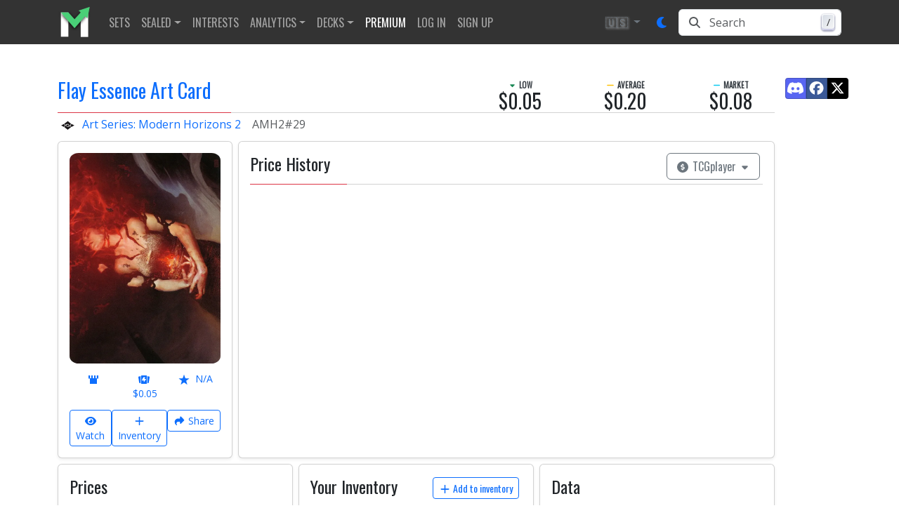

--- FILE ---
content_type: text/html; charset=utf-8
request_url: https://www.mtgstocks.com/prints/65354-flay-essence-art-card
body_size: 37786
content:
<!DOCTYPE html><html lang="en"><head>
    <meta charset="UTF-8">
    <title>Flay Essence Art Card • Art Series: Modern Horizons 2 (AMH2) #29</title>
    <base href="/">

    <meta http-equiv="cache-control" content="no-cache, must-revalidate, post-check=0, pre-check=0">
    <meta http-equiv="cache-control" content="max-age=0">
    <meta http-equiv="expires" content="0">
    <meta http-equiv="expires" content="Tue, 01 Jan 1980 1:00:00 GMT">
    <meta http-equiv="pragma" content="no-cache">

    <meta name="description" content="Flay Essence Art Card (AMH2) #29  • Low: $0.05, Average: $0.20, Market: $0.08 • Art Series: Modern Horizons 2 • Magic: The Gathering, MTG">
    <meta name="keywords" content="Flay Essence Art Card,Art Series: Modern Horizons 2,AMH2,card value,card prices,card price analysis,decks,decklists,tournament results,archetypes,metagame,magic,mtg,magic the gathering,magic the gathering online,magic cards,mtgstocks,mtg stocks,mtg price,mtgprice,mtgo,mtg arena,arena,tabletop,daily events,all mtg sets,mtg sets,commander,edh,card game,gatherer magic,tcg player,tcgplayer,trading card game">

    <meta name="color-scheme" content="light dark">

    <style type="text/css" id="fa-auto-css">:root, :host {
  --fa-font-solid: normal 900 1em/1 "Font Awesome 7 Free";
  --fa-font-regular: normal 400 1em/1 "Font Awesome 7 Free";
  --fa-font-light: normal 300 1em/1 "Font Awesome 7 Pro";
  --fa-font-thin: normal 100 1em/1 "Font Awesome 7 Pro";
  --fa-font-duotone: normal 900 1em/1 "Font Awesome 7 Duotone";
  --fa-font-duotone-regular: normal 400 1em/1 "Font Awesome 7 Duotone";
  --fa-font-duotone-light: normal 300 1em/1 "Font Awesome 7 Duotone";
  --fa-font-duotone-thin: normal 100 1em/1 "Font Awesome 7 Duotone";
  --fa-font-brands: normal 400 1em/1 "Font Awesome 7 Brands";
  --fa-font-sharp-solid: normal 900 1em/1 "Font Awesome 7 Sharp";
  --fa-font-sharp-regular: normal 400 1em/1 "Font Awesome 7 Sharp";
  --fa-font-sharp-light: normal 300 1em/1 "Font Awesome 7 Sharp";
  --fa-font-sharp-thin: normal 100 1em/1 "Font Awesome 7 Sharp";
  --fa-font-sharp-duotone-solid: normal 900 1em/1 "Font Awesome 7 Sharp Duotone";
  --fa-font-sharp-duotone-regular: normal 400 1em/1 "Font Awesome 7 Sharp Duotone";
  --fa-font-sharp-duotone-light: normal 300 1em/1 "Font Awesome 7 Sharp Duotone";
  --fa-font-sharp-duotone-thin: normal 100 1em/1 "Font Awesome 7 Sharp Duotone";
  --fa-font-slab-regular: normal 400 1em/1 "Font Awesome 7 Slab";
  --fa-font-slab-press-regular: normal 400 1em/1 "Font Awesome 7 Slab Press";
  --fa-font-whiteboard-semibold: normal 600 1em/1 "Font Awesome 7 Whiteboard";
  --fa-font-thumbprint-light: normal 300 1em/1 "Font Awesome 7 Thumbprint";
  --fa-font-notdog-solid: normal 900 1em/1 "Font Awesome 7 Notdog";
  --fa-font-notdog-duo-solid: normal 900 1em/1 "Font Awesome 7 Notdog Duo";
  --fa-font-etch-solid: normal 900 1em/1 "Font Awesome 7 Etch";
  --fa-font-jelly-regular: normal 400 1em/1 "Font Awesome 7 Jelly";
  --fa-font-jelly-fill-regular: normal 400 1em/1 "Font Awesome 7 Jelly Fill";
  --fa-font-jelly-duo-regular: normal 400 1em/1 "Font Awesome 7 Jelly Duo";
  --fa-font-chisel-regular: normal 400 1em/1 "Font Awesome 7 Chisel";
  --fa-font-utility-semibold: normal 600 1em/1 "Font Awesome 7 Utility";
  --fa-font-utility-duo-semibold: normal 600 1em/1 "Font Awesome 7 Utility Duo";
  --fa-font-utility-fill-semibold: normal 600 1em/1 "Font Awesome 7 Utility Fill";
}

.svg-inline--fa {
  box-sizing: content-box;
  display: var(--fa-display, inline-block);
  height: 1em;
  overflow: visible;
  vertical-align: -0.125em;
  width: var(--fa-width, 1.25em);
}
.svg-inline--fa.fa-2xs {
  vertical-align: 0.1em;
}
.svg-inline--fa.fa-xs {
  vertical-align: 0em;
}
.svg-inline--fa.fa-sm {
  vertical-align: -0.0714285714em;
}
.svg-inline--fa.fa-lg {
  vertical-align: -0.2em;
}
.svg-inline--fa.fa-xl {
  vertical-align: -0.25em;
}
.svg-inline--fa.fa-2xl {
  vertical-align: -0.3125em;
}
.svg-inline--fa.fa-pull-left,
.svg-inline--fa .fa-pull-start {
  float: inline-start;
  margin-inline-end: var(--fa-pull-margin, 0.3em);
}
.svg-inline--fa.fa-pull-right,
.svg-inline--fa .fa-pull-end {
  float: inline-end;
  margin-inline-start: var(--fa-pull-margin, 0.3em);
}
.svg-inline--fa.fa-li {
  width: var(--fa-li-width, 2em);
  inset-inline-start: calc(-1 * var(--fa-li-width, 2em));
  inset-block-start: 0.25em; /* syncing vertical alignment with Web Font rendering */
}

.fa-layers-counter, .fa-layers-text {
  display: inline-block;
  position: absolute;
  text-align: center;
}

.fa-layers {
  display: inline-block;
  height: 1em;
  position: relative;
  text-align: center;
  vertical-align: -0.125em;
  width: var(--fa-width, 1.25em);
}
.fa-layers .svg-inline--fa {
  inset: 0;
  margin: auto;
  position: absolute;
  transform-origin: center center;
}

.fa-layers-text {
  left: 50%;
  top: 50%;
  transform: translate(-50%, -50%);
  transform-origin: center center;
}

.fa-layers-counter {
  background-color: var(--fa-counter-background-color, #ff253a);
  border-radius: var(--fa-counter-border-radius, 1em);
  box-sizing: border-box;
  color: var(--fa-inverse, #fff);
  line-height: var(--fa-counter-line-height, 1);
  max-width: var(--fa-counter-max-width, 5em);
  min-width: var(--fa-counter-min-width, 1.5em);
  overflow: hidden;
  padding: var(--fa-counter-padding, 0.25em 0.5em);
  right: var(--fa-right, 0);
  text-overflow: ellipsis;
  top: var(--fa-top, 0);
  transform: scale(var(--fa-counter-scale, 0.25));
  transform-origin: top right;
}

.fa-layers-bottom-right {
  bottom: var(--fa-bottom, 0);
  right: var(--fa-right, 0);
  top: auto;
  transform: scale(var(--fa-layers-scale, 0.25));
  transform-origin: bottom right;
}

.fa-layers-bottom-left {
  bottom: var(--fa-bottom, 0);
  left: var(--fa-left, 0);
  right: auto;
  top: auto;
  transform: scale(var(--fa-layers-scale, 0.25));
  transform-origin: bottom left;
}

.fa-layers-top-right {
  top: var(--fa-top, 0);
  right: var(--fa-right, 0);
  transform: scale(var(--fa-layers-scale, 0.25));
  transform-origin: top right;
}

.fa-layers-top-left {
  left: var(--fa-left, 0);
  right: auto;
  top: var(--fa-top, 0);
  transform: scale(var(--fa-layers-scale, 0.25));
  transform-origin: top left;
}

.fa-1x {
  font-size: 1em;
}

.fa-2x {
  font-size: 2em;
}

.fa-3x {
  font-size: 3em;
}

.fa-4x {
  font-size: 4em;
}

.fa-5x {
  font-size: 5em;
}

.fa-6x {
  font-size: 6em;
}

.fa-7x {
  font-size: 7em;
}

.fa-8x {
  font-size: 8em;
}

.fa-9x {
  font-size: 9em;
}

.fa-10x {
  font-size: 10em;
}

.fa-2xs {
  font-size: calc(10 / 16 * 1em); /* converts a 10px size into an em-based value that's relative to the scale's 16px base */
  line-height: calc(1 / 10 * 1em); /* sets the line-height of the icon back to that of it's parent */
  vertical-align: calc((6 / 10 - 0.375) * 1em); /* vertically centers the icon taking into account the surrounding text's descender */
}

.fa-xs {
  font-size: calc(12 / 16 * 1em); /* converts a 12px size into an em-based value that's relative to the scale's 16px base */
  line-height: calc(1 / 12 * 1em); /* sets the line-height of the icon back to that of it's parent */
  vertical-align: calc((6 / 12 - 0.375) * 1em); /* vertically centers the icon taking into account the surrounding text's descender */
}

.fa-sm {
  font-size: calc(14 / 16 * 1em); /* converts a 14px size into an em-based value that's relative to the scale's 16px base */
  line-height: calc(1 / 14 * 1em); /* sets the line-height of the icon back to that of it's parent */
  vertical-align: calc((6 / 14 - 0.375) * 1em); /* vertically centers the icon taking into account the surrounding text's descender */
}

.fa-lg {
  font-size: calc(20 / 16 * 1em); /* converts a 20px size into an em-based value that's relative to the scale's 16px base */
  line-height: calc(1 / 20 * 1em); /* sets the line-height of the icon back to that of it's parent */
  vertical-align: calc((6 / 20 - 0.375) * 1em); /* vertically centers the icon taking into account the surrounding text's descender */
}

.fa-xl {
  font-size: calc(24 / 16 * 1em); /* converts a 24px size into an em-based value that's relative to the scale's 16px base */
  line-height: calc(1 / 24 * 1em); /* sets the line-height of the icon back to that of it's parent */
  vertical-align: calc((6 / 24 - 0.375) * 1em); /* vertically centers the icon taking into account the surrounding text's descender */
}

.fa-2xl {
  font-size: calc(32 / 16 * 1em); /* converts a 32px size into an em-based value that's relative to the scale's 16px base */
  line-height: calc(1 / 32 * 1em); /* sets the line-height of the icon back to that of it's parent */
  vertical-align: calc((6 / 32 - 0.375) * 1em); /* vertically centers the icon taking into account the surrounding text's descender */
}

.fa-width-auto {
  --fa-width: auto;
}

.fa-fw,
.fa-width-fixed {
  --fa-width: 1.25em;
}

.fa-ul {
  list-style-type: none;
  margin-inline-start: var(--fa-li-margin, 2.5em);
  padding-inline-start: 0;
}
.fa-ul > li {
  position: relative;
}

.fa-li {
  inset-inline-start: calc(-1 * var(--fa-li-width, 2em));
  position: absolute;
  text-align: center;
  width: var(--fa-li-width, 2em);
  line-height: inherit;
}

/* Heads Up: Bordered Icons will not be supported in the future!
  - This feature will be deprecated in the next major release of Font Awesome (v8)!
  - You may continue to use it in this version *v7), but it will not be supported in Font Awesome v8.
*/
/* Notes:
* --@{v.$css-prefix}-border-width = 1/16 by default (to render as ~1px based on a 16px default font-size)
* --@{v.$css-prefix}-border-padding =
  ** 3/16 for vertical padding (to give ~2px of vertical whitespace around an icon considering it's vertical alignment)
  ** 4/16 for horizontal padding (to give ~4px of horizontal whitespace around an icon)
*/
.fa-border {
  border-color: var(--fa-border-color, #eee);
  border-radius: var(--fa-border-radius, 0.1em);
  border-style: var(--fa-border-style, solid);
  border-width: var(--fa-border-width, 0.0625em);
  box-sizing: var(--fa-border-box-sizing, content-box);
  padding: var(--fa-border-padding, 0.1875em 0.25em);
}

.fa-pull-left,
.fa-pull-start {
  float: inline-start;
  margin-inline-end: var(--fa-pull-margin, 0.3em);
}

.fa-pull-right,
.fa-pull-end {
  float: inline-end;
  margin-inline-start: var(--fa-pull-margin, 0.3em);
}

.fa-beat {
  animation-name: fa-beat;
  animation-delay: var(--fa-animation-delay, 0s);
  animation-direction: var(--fa-animation-direction, normal);
  animation-duration: var(--fa-animation-duration, 1s);
  animation-iteration-count: var(--fa-animation-iteration-count, infinite);
  animation-timing-function: var(--fa-animation-timing, ease-in-out);
}

.fa-bounce {
  animation-name: fa-bounce;
  animation-delay: var(--fa-animation-delay, 0s);
  animation-direction: var(--fa-animation-direction, normal);
  animation-duration: var(--fa-animation-duration, 1s);
  animation-iteration-count: var(--fa-animation-iteration-count, infinite);
  animation-timing-function: var(--fa-animation-timing, cubic-bezier(0.28, 0.84, 0.42, 1));
}

.fa-fade {
  animation-name: fa-fade;
  animation-delay: var(--fa-animation-delay, 0s);
  animation-direction: var(--fa-animation-direction, normal);
  animation-duration: var(--fa-animation-duration, 1s);
  animation-iteration-count: var(--fa-animation-iteration-count, infinite);
  animation-timing-function: var(--fa-animation-timing, cubic-bezier(0.4, 0, 0.6, 1));
}

.fa-beat-fade {
  animation-name: fa-beat-fade;
  animation-delay: var(--fa-animation-delay, 0s);
  animation-direction: var(--fa-animation-direction, normal);
  animation-duration: var(--fa-animation-duration, 1s);
  animation-iteration-count: var(--fa-animation-iteration-count, infinite);
  animation-timing-function: var(--fa-animation-timing, cubic-bezier(0.4, 0, 0.6, 1));
}

.fa-flip {
  animation-name: fa-flip;
  animation-delay: var(--fa-animation-delay, 0s);
  animation-direction: var(--fa-animation-direction, normal);
  animation-duration: var(--fa-animation-duration, 1s);
  animation-iteration-count: var(--fa-animation-iteration-count, infinite);
  animation-timing-function: var(--fa-animation-timing, ease-in-out);
}

.fa-shake {
  animation-name: fa-shake;
  animation-delay: var(--fa-animation-delay, 0s);
  animation-direction: var(--fa-animation-direction, normal);
  animation-duration: var(--fa-animation-duration, 1s);
  animation-iteration-count: var(--fa-animation-iteration-count, infinite);
  animation-timing-function: var(--fa-animation-timing, linear);
}

.fa-spin {
  animation-name: fa-spin;
  animation-delay: var(--fa-animation-delay, 0s);
  animation-direction: var(--fa-animation-direction, normal);
  animation-duration: var(--fa-animation-duration, 2s);
  animation-iteration-count: var(--fa-animation-iteration-count, infinite);
  animation-timing-function: var(--fa-animation-timing, linear);
}

.fa-spin-reverse {
  --fa-animation-direction: reverse;
}

.fa-pulse,
.fa-spin-pulse {
  animation-name: fa-spin;
  animation-direction: var(--fa-animation-direction, normal);
  animation-duration: var(--fa-animation-duration, 1s);
  animation-iteration-count: var(--fa-animation-iteration-count, infinite);
  animation-timing-function: var(--fa-animation-timing, steps(8));
}

@media (prefers-reduced-motion: reduce) {
  .fa-beat,
  .fa-bounce,
  .fa-fade,
  .fa-beat-fade,
  .fa-flip,
  .fa-pulse,
  .fa-shake,
  .fa-spin,
  .fa-spin-pulse {
    animation: none !important;
    transition: none !important;
  }
}
@keyframes fa-beat {
  0%, 90% {
    transform: scale(1);
  }
  45% {
    transform: scale(var(--fa-beat-scale, 1.25));
  }
}
@keyframes fa-bounce {
  0% {
    transform: scale(1, 1) translateY(0);
  }
  10% {
    transform: scale(var(--fa-bounce-start-scale-x, 1.1), var(--fa-bounce-start-scale-y, 0.9)) translateY(0);
  }
  30% {
    transform: scale(var(--fa-bounce-jump-scale-x, 0.9), var(--fa-bounce-jump-scale-y, 1.1)) translateY(var(--fa-bounce-height, -0.5em));
  }
  50% {
    transform: scale(var(--fa-bounce-land-scale-x, 1.05), var(--fa-bounce-land-scale-y, 0.95)) translateY(0);
  }
  57% {
    transform: scale(1, 1) translateY(var(--fa-bounce-rebound, -0.125em));
  }
  64% {
    transform: scale(1, 1) translateY(0);
  }
  100% {
    transform: scale(1, 1) translateY(0);
  }
}
@keyframes fa-fade {
  50% {
    opacity: var(--fa-fade-opacity, 0.4);
  }
}
@keyframes fa-beat-fade {
  0%, 100% {
    opacity: var(--fa-beat-fade-opacity, 0.4);
    transform: scale(1);
  }
  50% {
    opacity: 1;
    transform: scale(var(--fa-beat-fade-scale, 1.125));
  }
}
@keyframes fa-flip {
  50% {
    transform: rotate3d(var(--fa-flip-x, 0), var(--fa-flip-y, 1), var(--fa-flip-z, 0), var(--fa-flip-angle, -180deg));
  }
}
@keyframes fa-shake {
  0% {
    transform: rotate(-15deg);
  }
  4% {
    transform: rotate(15deg);
  }
  8%, 24% {
    transform: rotate(-18deg);
  }
  12%, 28% {
    transform: rotate(18deg);
  }
  16% {
    transform: rotate(-22deg);
  }
  20% {
    transform: rotate(22deg);
  }
  32% {
    transform: rotate(-12deg);
  }
  36% {
    transform: rotate(12deg);
  }
  40%, 100% {
    transform: rotate(0deg);
  }
}
@keyframes fa-spin {
  0% {
    transform: rotate(0deg);
  }
  100% {
    transform: rotate(360deg);
  }
}
.fa-rotate-90 {
  transform: rotate(90deg);
}

.fa-rotate-180 {
  transform: rotate(180deg);
}

.fa-rotate-270 {
  transform: rotate(270deg);
}

.fa-flip-horizontal {
  transform: scale(-1, 1);
}

.fa-flip-vertical {
  transform: scale(1, -1);
}

.fa-flip-both,
.fa-flip-horizontal.fa-flip-vertical {
  transform: scale(-1, -1);
}

.fa-rotate-by {
  transform: rotate(var(--fa-rotate-angle, 0));
}

.svg-inline--fa .fa-primary {
  fill: var(--fa-primary-color, currentColor);
  opacity: var(--fa-primary-opacity, 1);
}

.svg-inline--fa .fa-secondary {
  fill: var(--fa-secondary-color, currentColor);
  opacity: var(--fa-secondary-opacity, 0.4);
}

.svg-inline--fa.fa-swap-opacity .fa-primary {
  opacity: var(--fa-secondary-opacity, 0.4);
}

.svg-inline--fa.fa-swap-opacity .fa-secondary {
  opacity: var(--fa-primary-opacity, 1);
}

.svg-inline--fa mask .fa-primary,
.svg-inline--fa mask .fa-secondary {
  fill: black;
}

.svg-inline--fa.fa-inverse {
  fill: var(--fa-inverse, #fff);
}

.fa-stack {
  display: inline-block;
  height: 2em;
  line-height: 2em;
  position: relative;
  vertical-align: middle;
  width: 2.5em;
}

.fa-inverse {
  color: var(--fa-inverse, #fff);
}

.svg-inline--fa.fa-stack-1x {
  --fa-width: 1.25em;
  height: 1em;
  width: var(--fa-width);
}
.svg-inline--fa.fa-stack-2x {
  --fa-width: 2.5em;
  height: 2em;
  width: var(--fa-width);
}

.fa-stack-1x,
.fa-stack-2x {
  inset: 0;
  margin: auto;
  position: absolute;
  z-index: var(--fa-stack-z-index, auto);
}</style><link rel="preconnect" href="https://cdn.jsdelivr.net">
    <link rel="preconnect" href="https://api.mtgstocks.com">
    <link rel="preconnect" href="https://static.mtgstocks.com">

    <link rel="apple-touch-icon" sizes="180x180" href="/assets/images/favicons/apple-touch-icon.png">
    <link rel="icon" type="image/png" sizes="32x32" href="/assets/images/favicons/favicon-32x32.png">
    <link rel="icon" type="image/png" sizes="16x16" href="/assets/images/favicons/favicon-16x16.png">
    <link rel="manifest" href="/assets/images/favicons/site.webmanifest">
    <link rel="mask-icon" href="/assets/images/favicons/safari-pinned-tab.svg" color="#5bbad5">
    <link rel="shortcut icon" href="/assets/images/favicons/favicon.ico">
    <meta name="msapplication-TileColor" content="#333333">
    <meta name="msapplication-config" content="/assets/images/favicons/browserconfig.xml">
    <meta name="theme-color" content="#333333">

    <meta name="msapplication-TileColor" content="#333333">
    <meta name="msapplication-TileImage" content="/assets/images/favicons/mstile-144x144.png">
    <meta name="theme-color" content="#333">

    <link rel="search" href="/assets/opensearch.xml" title="MTGStocks.com Search" type="application/opensearchdescription+xml">
    <link rel="alternate" type="application/atom+xml" title="MTGStocks Feed" href="https://api.mtgstocks.com/news/feed">

    <link rel="me" href="https://mastodon.social/@mtgstocks">
    <meta name="impact-site-verification" value="4c90252c-6d6b-496e-b055-303b51e5f7ee">

    <link href="//cdn.jsdelivr.net/npm/mana-font@latest/css/mana.min.css" rel="stylesheet" type="text/css" media="print" onload="this.media = 'all'">

    <meta name="viewport" content="width=device-width, initial-scale=1">
    <meta name="apple-mobile-web-app-status-bar-style" content="black">

    <meta name="robots" content="index, follow">
    <meta name="googlebot" content="index, follow, max-video-preview:-1, max-image-preview:large, max-snippet:-1">

    <meta name="creator" content="MTGStocks">
    <meta name="publisher" content="MTGStocks">

    <meta property="og:title" content="Flay Essence Art Card • Art Series: Modern Horizons 2 (AMH2) #29">
    <meta property="og:type" content="website">
    <meta property="og:site_name" content="MTGStocks">
    <meta property="og:description" content="Flay Essence Art Card (AMH2) #29  • Low: $0.05, Average: $0.20, Market: $0.08 • Art Series: Modern Horizons 2 • Magic: The Gathering, MTG">
    <meta property="og:image" content="https://static.mtgstocks.com/cardimages/s65354-front.webp">
    <meta property="og:locale" content="en_US">

    <meta name="twitter:card" content="summary">
    <meta name="twitter:title" content="Flay Essence Art Card • Art Series: Modern Horizons 2 (AMH2) #29">
    <meta name="twitter:site" content="@MTGStocks">
    <meta name="twitter:description" content="Flay Essence Art Card (AMH2) #29  • Low: $0.05, Average: $0.20, Market: $0.08 • Art Series: Modern Horizons 2 • Magic: The Gathering, MTG">
    <meta name="twitter:image" content="https://static.mtgstocks.com/cardimages/s65354-front.webp">

    <script data-cfasync="false">
      window.nitroAds = window.nitroAds || {
        createAd: function () {
          return new Promise(e => {
            window.nitroAds.queue.push(['createAd', arguments, e]);
          });
        },
        addUserToken: function () {
          window.nitroAds.queue.push(['addUserToken', arguments]);
        },
        queue: [],
      };
    </script>

    <script async="" src="https://www.googletagmanager.com/gtag/js?id=G-4VF8FZJ37J"></script>
    <script>
      window.dataLayer = window.dataLayer || [];
      function gtag() {
        dataLayer.push(arguments);
      }
      gtag('js', new Date());
      gtag('config', 'G-4VF8FZJ37J', { send_page_view: false });
    </script>
  <link rel="stylesheet" href="styles-XWE5VW52.css"><style ng-app-id="ng">.navbar-toggler[_ngcontent-ng-c2402559938]{border:none;outline:none;background:transparent!important}.navbar-toggler[_ngcontent-ng-c2402559938]   .icon-bar[_ngcontent-ng-c2402559938]{width:28px;height:2px;display:block;transition:all .2s;margin-top:6px}.navbar-toggler[_ngcontent-ng-c2402559938]   .top-bar[_ngcontent-ng-c2402559938]{margin-top:0;transform:rotate(45deg);transform-origin:10% 10%}.navbar-toggler.collapsed[_ngcontent-ng-c2402559938]   .top-bar[_ngcontent-ng-c2402559938]{transform:rotate(0)}.navbar-toggler[_ngcontent-ng-c2402559938]   .middle-bar[_ngcontent-ng-c2402559938]{opacity:0}.navbar-toggler.collapsed[_ngcontent-ng-c2402559938]   .middle-bar[_ngcontent-ng-c2402559938]{opacity:1}.navbar-toggler[_ngcontent-ng-c2402559938]   .bottom-bar[_ngcontent-ng-c2402559938]{transform:rotate(-45deg);transform-origin:10% 90%}.navbar-toggler.collapsed[_ngcontent-ng-c2402559938]   .bottom-bar[_ngcontent-ng-c2402559938]{transform:rotate(0)}
/*# sourceMappingURL=navbar.styles-HJR3WXFN.css.map */</style><style ng-app-id="ng">.footer[_ngcontent-ng-c3133755213]{margin-top:25px;padding-top:1.5rem;border-top:.05rem solid #2e2e2e;background-color:#333;color:#ccc;font-size:.8rem}.footer[_ngcontent-ng-c3133755213]   .content-title[_ngcontent-ng-c3133755213]{margin-bottom:.75em;font-family:Oswald!important;margin-top:0;font-size:1rem}.footer[_ngcontent-ng-c3133755213]   .content-title[_ngcontent-ng-c3133755213]   u[_ngcontent-ng-c3133755213]{color:#ccc!important;font-weight:lighter}.footer[_ngcontent-ng-c3133755213]   a[_ngcontent-ng-c3133755213]{color:#666}.footer[_ngcontent-ng-c3133755213]   ul.list-unstyled[_ngcontent-ng-c3133755213]   a[_ngcontent-ng-c3133755213]{color:#ccc}@media screen and (width>=48em){.footer[_ngcontent-ng-c3133755213]{padding-right:0;padding-left:0;margin-top:60px}}
/*# sourceMappingURL=footer.styles-SVNSDXAK.css.map */</style><style ng-app-id="ng">.btn-text-shadow[_ngcontent-ng-c1161610705]{text-shadow:1px 1px 3px var(--bs-light)}
/*# sourceMappingURL=nav-currency-dropdown.component-DJZ5ASOF.css.map */</style><style ng-app-id="ng">button.animation[_ngcontent-ng-c3791644328]:hover{transform:translateY(-1px);box-shadow:0 4px 8px #00000026}
/*# sourceMappingURL=button.component-YAR7HTMV.css.map */</style><style ng-app-id="ng">.nav-link[_ngcontent-ng-c3330868343]{font-family:Oswald,Trebuchet MS,Open Sans,arial,sans-serif;text-transform:uppercase}
/*# sourceMappingURL=nav-item.styles-K3VA5TWZ.css.map */</style><style ng-app-id="ng">.nav-link[_ngcontent-ng-c159119947]{font-family:Oswald,Trebuchet MS,Open Sans,arial,sans-serif;text-transform:uppercase}
/*# sourceMappingURL=nav-item.styles-K3VA5TWZ.css.map */</style><style ng-app-id="ng">.nav-link[_ngcontent-ng-c1752780143]{font-family:Oswald,Trebuchet MS,Open Sans,arial,sans-serif;text-transform:uppercase}
/*# sourceMappingURL=nav-item.styles-K3VA5TWZ.css.map */</style><style ng-app-id="ng">.search-input-wrapper[_ngcontent-ng-c233142055]   .input-group[_ngcontent-ng-c233142055]:focus-within{color:var(--bs-body-color);background-color:var(--bs-body-bg);border-color:var(--bs-primary);outline:0;box-shadow:0 0 0 .25rem var(--bs-primary-rgb, rgba(13, 110, 253, .25));z-index:3;border-radius:.375rem}.search-input-wrapper[_ngcontent-ng-c233142055]   .input-group[_ngcontent-ng-c233142055]:focus-within   .input-group-text[_ngcontent-ng-c233142055], .search-input-wrapper[_ngcontent-ng-c233142055]   .input-group[_ngcontent-ng-c233142055]:focus-within   .form-control[_ngcontent-ng-c233142055]{background-color:var(--bs-body-bg);color:var(--bs-body-color);border-color:var(--bs-primary)}.input-group-text[_ngcontent-ng-c233142055]{border-top-left-radius:.375rem;border-bottom-left-radius:.375rem;background-color:var(--bs-body-bg)}.form-control[_ngcontent-ng-c233142055]{border-top-right-radius:.375rem!important;border-bottom-right-radius:.375rem!important}.search-input-wrapper[_ngcontent-ng-c233142055]   .input-group[_ngcontent-ng-c233142055]   .form-control[_ngcontent-ng-c233142055]:focus{box-shadow:none!important}.keyboard-wrapper[_ngcontent-ng-c233142055]{right:10px;top:50%;transition:opacity .2s ease-in;transform:translateY(-50%)}.keyboard-button[_ngcontent-ng-c233142055]{min-width:18px;margin-top:-3px;padding:1px 3px;background:linear-gradient(-225deg,#d5dbe4,#f8f8f8);box-shadow:inset 0 -2px #cdcde6,inset 0 0 1px 1px #fff,0 1px 2px 1px #1e235a66}
/*# sourceMappingURL=nav-search.component-43BJZ2NZ.css.map */</style><style ng-app-id="ng">.btn-social-icon[_ngcontent-ng-c46323713]{position:relative;text-align:left;white-space:nowrap;overflow:hidden;text-overflow:ellipsis;height:34px;width:34px;padding:0}.btn-social-icon[_ngcontent-ng-c46323713] > [_ngcontent-ng-c46323713]:first-child{position:absolute;left:0;top:0;bottom:0;width:32px;line-height:34px;font-size:1.6em;text-align:center;border-right:1px solid rgb(0 0 0 / 20%)}.btn-social-icon[_ngcontent-ng-c46323713] > [_ngcontent-ng-c46323713]:first-child{border:none;text-align:center;width:100%!important}.btn-social-icon.btn-lg[_ngcontent-ng-c46323713]{padding-left:61px}.btn-social-icon.btn-lg[_ngcontent-ng-c46323713] > [_ngcontent-ng-c46323713]:first-child{line-height:45px;width:45px;font-size:1.8em}.btn-social-icon.btn-sm[_ngcontent-ng-c46323713]{padding-left:38px}.btn-social-icon.btn-sm[_ngcontent-ng-c46323713] > [_ngcontent-ng-c46323713]:first-child{line-height:28px;width:28px;font-size:1.4em}.btn-social-icon.btn-xs[_ngcontent-ng-c46323713]{padding-left:30px}.btn-social-icon.btn-xs[_ngcontent-ng-c46323713] > [_ngcontent-ng-c46323713]:first-child{line-height:20px;width:20px;font-size:1.2em}.btn-social-icon.btn-lg[_ngcontent-ng-c46323713]{height:45px;width:45px;padding-left:0;padding-right:0}.btn-social-icon.btn-sm[_ngcontent-ng-c46323713]{height:30px;width:30px;padding-left:0;padding-right:0}.btn-social-icon.btn-xs[_ngcontent-ng-c46323713]{height:22px;width:22px;padding-left:0;padding-right:0}.btn-facebook[_ngcontent-ng-c46323713]{color:#fff;background-color:#3b5998;border-color:#0003}.btn-facebook[_ngcontent-ng-c46323713]:focus, .btn-facebook.focus[_ngcontent-ng-c46323713]{color:#fff;background-color:#2d4373;border-color:#0003}.btn-facebook[_ngcontent-ng-c46323713]:hover{color:#fff;background-color:#2d4373;border-color:#0003}.btn-facebook[_ngcontent-ng-c46323713]:active, .btn-facebook.active[_ngcontent-ng-c46323713], .open[_ngcontent-ng-c46323713] > .dropdown-toggle.btn-facebook[_ngcontent-ng-c46323713]{color:#fff;background-color:#2d4373;border-color:#0003}.btn-facebook[_ngcontent-ng-c46323713]:active:hover, .btn-facebook.active[_ngcontent-ng-c46323713]:hover, .open[_ngcontent-ng-c46323713] > .dropdown-toggle.btn-facebook[_ngcontent-ng-c46323713]:hover, .btn-facebook[_ngcontent-ng-c46323713]:active:focus, .btn-facebook.active[_ngcontent-ng-c46323713]:focus, .open[_ngcontent-ng-c46323713] > .dropdown-toggle.btn-facebook[_ngcontent-ng-c46323713]:focus, .btn-facebook[_ngcontent-ng-c46323713]:active.focus, .btn-facebook.active.focus[_ngcontent-ng-c46323713], .open[_ngcontent-ng-c46323713] > .dropdown-toggle.btn-facebook.focus[_ngcontent-ng-c46323713]{color:#fff;background-color:#23345a;border-color:#0003}.btn-facebook[_ngcontent-ng-c46323713]:active, .btn-facebook.active[_ngcontent-ng-c46323713], .open[_ngcontent-ng-c46323713] > .dropdown-toggle.btn-facebook[_ngcontent-ng-c46323713]{background-image:none}.btn-feedly[_ngcontent-ng-c46323713]{color:#fff;background-color:#6cc655;border-color:#0003}.btn-feedly[_ngcontent-ng-c46323713]:focus, .btn-feedly.focus[_ngcontent-ng-c46323713]{color:#fff;background-color:#000;border-color:#0003}.btn-feedly[_ngcontent-ng-c46323713]:hover{color:#fff;background-color:#000;border-color:#0003}.btn-feedly[_ngcontent-ng-c46323713]:active, .btn-feedly.active[_ngcontent-ng-c46323713], .open[_ngcontent-ng-c46323713] > .dropdown-toggle.btn-feedly[_ngcontent-ng-c46323713]{color:#fff;background-color:#000;border-color:#0003}.btn-feedly[_ngcontent-ng-c46323713]:active:hover, .btn-feedly.active[_ngcontent-ng-c46323713]:hover, .open[_ngcontent-ng-c46323713] > .dropdown-toggle.btn-feedly[_ngcontent-ng-c46323713]:hover, .btn-feedly[_ngcontent-ng-c46323713]:active:focus, .btn-feedly.active[_ngcontent-ng-c46323713]:focus, .open[_ngcontent-ng-c46323713] > .dropdown-toggle.btn-feedly[_ngcontent-ng-c46323713]:focus, .btn-feedly[_ngcontent-ng-c46323713]:active.focus, .btn-feedly.active.focus[_ngcontent-ng-c46323713], .open[_ngcontent-ng-c46323713] > .dropdown-toggle.btn-feedly.focus[_ngcontent-ng-c46323713]{color:#fff;background-color:##000;border-color:#0003}.btn-feedly[_ngcontent-ng-c46323713]:active, .btn-feedly.active[_ngcontent-ng-c46323713], .open[_ngcontent-ng-c46323713] > .dropdown-toggle.btn-feedly[_ngcontent-ng-c46323713]{background-image:none}.btn-feedly[_ngcontent-ng-c46323713]   svg[_ngcontent-ng-c46323713]{margin-top:2px}.btn-twitter[_ngcontent-ng-c46323713]{color:#fff;background-color:#000;border-color:#0003}.btn-twitter[_ngcontent-ng-c46323713]:focus, .btn-twitter.focus[_ngcontent-ng-c46323713]{color:#fff;background-color:#e7e9ea1a;border-color:#0003}.btn-twitter[_ngcontent-ng-c46323713]:hover{color:#fff;background-color:#e7e9ea1a;border-color:#0003}.btn-twitter[_ngcontent-ng-c46323713]:active, .btn-twitter.active[_ngcontent-ng-c46323713], .open[_ngcontent-ng-c46323713] > .dropdown-toggle.btn-twitter[_ngcontent-ng-c46323713]{color:#fff;background-color:#e7e9ea1a;border-color:#0003}.btn-twitter[_ngcontent-ng-c46323713]:active:hover, .btn-twitter.active[_ngcontent-ng-c46323713]:hover, .open[_ngcontent-ng-c46323713] > .dropdown-toggle.btn-twitter[_ngcontent-ng-c46323713]:hover, .btn-twitter[_ngcontent-ng-c46323713]:active:focus, .btn-twitter.active[_ngcontent-ng-c46323713]:focus, .open[_ngcontent-ng-c46323713] > .dropdown-toggle.btn-twitter[_ngcontent-ng-c46323713]:focus, .btn-twitter[_ngcontent-ng-c46323713]:active.focus, .btn-twitter.active.focus[_ngcontent-ng-c46323713], .open[_ngcontent-ng-c46323713] > .dropdown-toggle.btn-twitter.focus[_ngcontent-ng-c46323713]{color:#fff;background-color:#1583d7;border-color:#0003}.btn-twitter[_ngcontent-ng-c46323713]:active, .btn-twitter.active[_ngcontent-ng-c46323713], .open[_ngcontent-ng-c46323713] > .dropdown-toggle.btn-twitter[_ngcontent-ng-c46323713]{background-image:none}.btn-discord[_ngcontent-ng-c46323713]{color:#fff;background-color:#5865f2;border-color:#0003}.btn-discord[_ngcontent-ng-c46323713]:focus, .btn-discord.focus[_ngcontent-ng-c46323713]{color:#fff;background-color:#e7e9ea1a;border-color:#0003}.btn-discord[_ngcontent-ng-c46323713]:hover{color:#fff;background-color:#5865f2;border-color:#0003}.btn-discord[_ngcontent-ng-c46323713]:active, .btn-discord.active[_ngcontent-ng-c46323713], .open[_ngcontent-ng-c46323713] > .dropdown-toggle.btn-discord[_ngcontent-ng-c46323713]{color:#fff;background-color:#5865f2;border-color:#0003}.btn-discord[_ngcontent-ng-c46323713]:active:hover, .btn-discord.active[_ngcontent-ng-c46323713]:hover, .open[_ngcontent-ng-c46323713] > .dropdown-toggle.btn-discord[_ngcontent-ng-c46323713]:hover, .btn-discord[_ngcontent-ng-c46323713]:active:focus, .btn-discord.active[_ngcontent-ng-c46323713]:focus, .open[_ngcontent-ng-c46323713] > .dropdown-toggle.btn-discord[_ngcontent-ng-c46323713]:focus, .btn-discord[_ngcontent-ng-c46323713]:active.focus, .btn-discord.active.focus[_ngcontent-ng-c46323713], .open[_ngcontent-ng-c46323713] > .dropdown-toggle.btn-discord.focus[_ngcontent-ng-c46323713]{color:#fff;background-color:#1583d7;border-color:#0003}.btn-discord[_ngcontent-ng-c46323713]:active, .btn-discord.active[_ngcontent-ng-c46323713], .open[_ngcontent-ng-c46323713] > .dropdown-toggle.btn-discord[_ngcontent-ng-c46323713]{background-image:none}#sidebar[_ngcontent-ng-c46323713]{white-space:nowrap}.btn.btn-social-icon[_ngcontent-ng-c46323713]   svg.svg-inline--fa[_ngcontent-ng-c46323713]{margin-top:4px}.donate-button[_ngcontent-ng-c46323713]{width:100px}
/*# sourceMappingURL=sidebar.styles-T5OYD3JW.css.map */</style><style ng-app-id="ng">.nav-link[_ngcontent-ng-c2079026736]{font-family:Oswald,Trebuchet MS,Open Sans,arial,sans-serif;text-transform:uppercase}
/*# sourceMappingURL=nav-item.styles-K3VA5TWZ.css.map */</style><style ng-app-id="ng">.nav-link[_ngcontent-ng-c4172379660]{font-family:Oswald,Trebuchet MS,Open Sans,arial,sans-serif;text-transform:uppercase}
/*# sourceMappingURL=nav-item.styles-K3VA5TWZ.css.map */</style><style ng-app-id="ng">span.rounded-circle[_ngcontent-ng-c4172379660]{padding:.2rem}
/*# sourceMappingURL=nav-premium.component-FET7BL3T.css.map */</style><style ng-app-id="ng">.nav-link[_ngcontent-ng-c134773263]{font-family:Oswald,Trebuchet MS,Open Sans,arial,sans-serif;text-transform:uppercase}
/*# sourceMappingURL=nav-item.styles-K3VA5TWZ.css.map */</style><meta name="google-signin-client_id" content="938000916833-lae2lmcvojlrn2gt0ghse2pp40d6rigl.apps.googleusercontent.com"><meta property="og:url" content="https://www.mtgstocks.com/prints/65354-flay-essence-art-card"><meta name="price" content="0.05"><meta name="availability" content="InStock"><meta name="category" content="Trading Card Games"><style ng-app-id="ng">.card-flip-container[_ngcontent-ng-c361420749]{perspective:1000px;position:relative}.card-flip-container[_ngcontent-ng-c361420749]   .content-warning-overlay[_ngcontent-ng-c361420749]{position:relative;display:inline-block}.card-flip-container[_ngcontent-ng-c361420749]   .content-warning-overlay[_ngcontent-ng-c361420749]   .content-warning-content[_ngcontent-ng-c361420749]{position:absolute;inset:0;background:#000c;border-radius:6%/3.5%;display:flex;flex-direction:column;justify-content:center;align-items:center;padding:2rem;text-align:center}.card-flip-container[_ngcontent-ng-c361420749]   .content-warning-overlay[_ngcontent-ng-c361420749]   .content-warning-content[_ngcontent-ng-c361420749]   .content-warning-text[_ngcontent-ng-c361420749]{color:#fff;font-size:1rem;line-height:1.5;margin-bottom:1.5rem;max-width:300px}.card-flip-container[_ngcontent-ng-c361420749]   .content-warning-overlay[_ngcontent-ng-c361420749]   .content-warning-content[_ngcontent-ng-c361420749]   .content-warning-buttons[_ngcontent-ng-c361420749]{display:flex;flex-direction:column;gap:.5rem;width:100%;max-width:200px}.card-flip-container[_ngcontent-ng-c361420749]   .content-warning-overlay[_ngcontent-ng-c361420749]   .content-warning-content[_ngcontent-ng-c361420749]   .content-warning-buttons[_ngcontent-ng-c361420749]   .btn[_ngcontent-ng-c361420749]{width:100%}.card-flip-container[_ngcontent-ng-c361420749]   .card-flip-inner[_ngcontent-ng-c361420749]{position:relative;transform-style:preserve-3d;transition:transform .6s ease-in-out;display:inline-block;width:100%;max-width:480px}.card-flip-container[_ngcontent-ng-c361420749]   .card-flip-inner.flipped[_ngcontent-ng-c361420749]{transform:rotateY(180deg)}.card-flip-container[_ngcontent-ng-c361420749]   .card-flip-inner[_ngcontent-ng-c361420749]   .card-image[_ngcontent-ng-c361420749]{border-radius:6%/3.5%;width:100%;height:auto;backface-visibility:hidden;transform-style:preserve-3d;display:block}.card-flip-container[_ngcontent-ng-c361420749]   .card-flip-inner[_ngcontent-ng-c361420749]   .card-image.front-image[_ngcontent-ng-c361420749]{position:relative;transform:rotateY(0)}.card-flip-container[_ngcontent-ng-c361420749]   .card-flip-inner[_ngcontent-ng-c361420749]   .card-image.back-image[_ngcontent-ng-c361420749]{position:absolute;top:0;left:0;transform:rotateY(-180deg)}.card-flip-container[_ngcontent-ng-c361420749]   .flip-button[_ngcontent-ng-c361420749]{position:absolute;bottom:0;left:50%;transform:translate(-50%);z-index:1000;min-height:36px;background:#2e2e2e;color:#fff;box-shadow:0 0 2px #fff inset,0 0 5px #000}
/*# sourceMappingURL=print-image.styles-Q66TMMRL.css.map */</style><style ng-app-id="ng">.loading-wrapper[_ngcontent-ng-c747617330]{height:360px;display:flex;justify-content:center;align-items:center}
/*# sourceMappingURL=print-chart.component-ZGOA3V4I.css.map */</style><style ng-app-id="ng">#inventoryDetails[_ngcontent-ng-c2516812738]{max-height:350px;overflow-y:auto}
/*# sourceMappingURL=inventory-details.component-OG36435I.css.map */</style><style ng-app-id="ng">#otherSets[_ngcontent-ng-c1688891047]{max-height:350px;overflow-y:auto}
/*# sourceMappingURL=sets.styles-ORC2HC3W.css.map */</style><style ng-app-id="ng">.oracle-text[_ngcontent-ng-c925574481]{white-space:pre-line}
/*# sourceMappingURL=oracle-text.component-46TOFALN.css.map */</style><style ng-app-id="ng">span.mtg-set-icon{vertical-align:baseline}.mtg-set-icon.icon-md,.mtg-set-icon.icon-md svg{width:20px;height:20px;margin-right:7px}.mtg-set-icon.icon-sm,.mtg-set-icon.icon-sm svg{width:12px;height:12px;margin-right:4px}.mtg-set-icon.icon-lg,.mtg-set-icon.icon-lg svg{width:24px;height:24px}.mtg-set-icon.icon-xl,.mtg-set-icon.icon-xl svg{width:30px;height:30px}.mtg-set-icon.ss-mythic svg{fill:#bf4427}.mtg-set-icon.ss-rare svg{fill:#a58e4a}.mtg-set-icon.ss-uncommon svg{fill:#707883}.mtg-set-icon.ss-common svg{fill:#1a1718}.mtg-set-icon.ss-foil svg{fill:#ffc107}html[data-bs-theme=dark] img.mtg-set-icon{filter:invert(1)}html[data-bs-theme=dark] .mtg-set-icon.ss-common svg{fill:var(--bs-body-color)}
/*# sourceMappingURL=set-icon.styles-OAVIQOYV.css.map */
</style><style ng-app-id="ng">#foundIn[_ngcontent-ng-c2838587435]{max-height:350px;overflow-y:auto}
/*# sourceMappingURL=found-in.styles-TUCWJQLH.css.map */</style><style ng-app-id="ng">.text-success-light[_ngcontent-ng-c206836875]{color:color-mix(in srgb,var(--bs-success) 50%,white)}
/*# sourceMappingURL=legal.component-XBLUTQVQ.css.map */</style><style ng-app-id="ng">path[_ngcontent-ng-c3514743136]{fill:currentColor}
/*# sourceMappingURL=tcgplayer.component-VJOERNEU.css.map */</style><style ng-app-id="ng">path[_ngcontent-ng-c3540655380]{fill:currentColor}
/*# sourceMappingURL=edhrec.component-GY2BWSAB.css.map */</style><style ng-app-id="ng">path.scryfall-fill[_ngcontent-ng-c3128079042]{fill:var(--bs-gray)}
/*# sourceMappingURL=scryfall.component-TXKI6TDA.css.map */</style><style ng-app-id="ng">.row-stat-label[_ngcontent-ng-c3948674923]{height:12px}
/*# sourceMappingURL=price-header-item.component-IFWZZ42J.css.map */</style><style ng-app-id="ng">path[_ngcontent-ng-c1099502448]{fill:currentColor}
/*# sourceMappingURL=cardkingdom.component-ZK2ZBESV.css.map */</style><style ng-app-id="ng">path[_ngcontent-ng-c3862693408], polygon[_ngcontent-ng-c3862693408]{fill:currentColor;stroke-width:0px}
/*# sourceMappingURL=starcitygames.component-PHBMGNZ2.css.map */</style><style ng-app-id="ng">path[_ngcontent-ng-c3063465805], polygon[_ngcontent-ng-c3063465805]{fill:currentColor;stroke-width:0px}
/*# sourceMappingURL=manapool.component-N6AEY6Q4.css.map */</style><style ng-app-id="ng">.cls-1[_ngcontent-ng-c3430352481], .cls-2[_ngcontent-ng-c3430352481]{fill:currentColor}
/*# sourceMappingURL=cardtrader.component-TQ4RZRYE.css.map */</style><style ng-app-id="ng">.cardpreview[_ngcontent-ng-c235004553]{padding:3px;text-align:center;background-color:transparant}.cardpreview[_ngcontent-ng-c235004553] > img[_ngcontent-ng-c235004553]{opacity:1;max-width:223px;max-height:310px;border-radius:6%/3.5%;aspect-ratio:5/7}
/*# sourceMappingURL=previewcard.component-B5HCHIMW.css.map */</style><style ng-app-id="ng">[_nghost-ng-c405665220]{width:100%;display:block}html[data-bs-theme=dark]   [_nghost-ng-c405665220]{background:transparent}
/*# sourceMappingURL=chart.component-HXIHRRYK.css.map */</style></head>
  <body><!--nghm-->
    <mtg-root ng-version="21.0.8" ngh="42" ng-server-context="ssr"><div id="wrapper"><mtg-navbar-component _nghost-ng-c2402559938="" ngh="9"><nav _ngcontent-ng-c2402559938="" class="navbar navbar-expand-lg navbar-dark bg-dark"><div _ngcontent-ng-c2402559938="" class="container"><mtg-nav-brand _ngcontent-ng-c2402559938="" role="listitem" routerlink="/" tabindex="0" ngh="0"><a routerlink="/" class="navbar-brand" href="/"><!----><svg width="49" height="47" role="img" alt="MTGStocks logo" aria-label="MTGStocks Logo"><image xlink:href="/assets/images/logos/logo.svg" src="/assets/images/logos/navbar.png" width="49" height="47"></image></svg><!----></a></mtg-nav-brand><div _ngcontent-ng-c2402559938="" class="d-flex d-lg-none ms-auto"><mtg-nav-theme-switcher _ngcontent-ng-c2402559938="" ngh="3"><mtg-button color="secondary" fill="none" _nghost-ng-c3791644328="" ngh="1"><button _ngcontent-ng-c3791644328="" type="button" aria-label="Set dark mode" class="btn"><!----><!----><fa-icon aria-hidden="true" class="ng-fa-icon text-primary" ngh="2"><svg data-prefix="fas" data-icon="moon" class="svg-inline--fa fa-moon fa-undefined fa-pull-undefined" role="img" viewBox="0 0 512 512" aria-hidden="true"><path fill="currentColor" d="M256 0C114.6 0 0 114.6 0 256S114.6 512 256 512c68.8 0 131.3-27.2 177.3-71.4 7.3-7 9.4-17.9 5.3-27.1s-13.7-14.9-23.8-14.1c-4.9 .4-9.8 .6-14.8 .6-101.6 0-184-82.4-184-184 0-72.1 41.5-134.6 102.1-164.8 9.1-4.5 14.3-14.3 13.1-24.4S322.6 8.5 312.7 6.3C294.4 2.2 275.4 0 256 0z"></path></svg></fa-icon></button></mtg-button></mtg-nav-theme-switcher><mtg-nav-currency-dropdown _ngcontent-ng-c2402559938="" class="d-flex" _nghost-ng-c1161610705="" ngh="2"><div _ngcontent-ng-c1161610705="" ngbdropdown="" class="d-flex"><button _ngcontent-ng-c1161610705="" type="button" id="dropdownCurrency" ngbdropdowntoggle="" aria-expanded="false" aria-haspopup="true" class="dropdown-toggle btn btn-outline-secondary btn-sm border-0 fs-4 btn-text-shadow px-2 px-lg-0 px-xl-2"> 🇺🇸 </button><div _ngcontent-ng-c1161610705="" ngbdropdownmenu="" aria-labelledby="dropdownCurrency" class="dropdown-menu"><button _ngcontent-ng-c1161610705="" ngbdropdownitem="" class="dropdown-item" tabindex="0"> 🇺🇸 USD <span _ngcontent-ng-c1161610705="" class="float-end"> ( <fa-icon _ngcontent-ng-c1161610705="" class="ng-fa-icon" ngh="2"><svg data-prefix="fas" data-icon="dollar-sign" class="svg-inline--fa fa-dollar-sign fa-undefined fa-pull-undefined" role="img" viewBox="0 0 320 512" aria-hidden="true"><path fill="currentColor" d="M136 24c0-13.3 10.7-24 24-24s24 10.7 24 24l0 40 56 0c17.7 0 32 14.3 32 32s-14.3 32-32 32l-114.9 0c-24.9 0-45.1 20.2-45.1 45.1 0 22.5 16.5 41.5 38.7 44.7l91.6 13.1c53.8 7.7 93.7 53.7 93.7 108 0 60.3-48.9 109.1-109.1 109.1l-10.9 0 0 40c0 13.3-10.7 24-24 24s-24-10.7-24-24l0-40-72 0c-17.7 0-32-14.3-32-32s14.3-32 32-32l130.9 0c24.9 0 45.1-20.2 45.1-45.1 0-22.5-16.5-41.5-38.7-44.7l-91.6-13.1C55.9 273.5 16 227.4 16 173.1 16 112.9 64.9 64 125.1 64l10.9 0 0-40z"></path></svg></fa-icon> ) </span></button><button _ngcontent-ng-c1161610705="" ngbdropdownitem="" class="dropdown-item" tabindex="0"> 🇪🇺 EUR <span _ngcontent-ng-c1161610705="" class="float-end"> ( <fa-icon _ngcontent-ng-c1161610705="" class="ng-fa-icon" ngh="2"><svg data-prefix="fas" data-icon="euro-sign" class="svg-inline--fa fa-euro-sign fa-undefined fa-pull-undefined" role="img" viewBox="0 0 448 512" aria-hidden="true"><path fill="currentColor" d="M73.3 192C100.8 99.5 186.5 32 288 32l64 0c17.7 0 32 14.3 32 32s-14.3 32-32 32l-64 0c-65.6 0-122 39.5-146.7 96L272 192c13.3 0 24 10.7 24 24s-10.7 24-24 24l-143.2 0c-.5 5.3-.8 10.6-.8 16s.3 10.7 .8 16L272 272c13.3 0 24 10.7 24 24s-10.7 24-24 24l-130.7 0c24.7 56.5 81.1 96 146.7 96l64 0c17.7 0 32 14.3 32 32s-14.3 32-32 32l-64 0c-101.5 0-187.2-67.5-214.7-160L40 320c-13.3 0-24-10.7-24-24s10.7-24 24-24l24.6 0c-.7-10.5-.7-21.5 0-32L40 240c-13.3 0-24-10.7-24-24s10.7-24 24-24l33.3 0z"></path></svg></fa-icon> ) </span></button><div _ngcontent-ng-c1161610705="" class="dropdown-item-text text-muted small" style="max-width: 150px; white-space: normal;"> We'll try to show you this currency by default where available </div></div></div></mtg-nav-currency-dropdown><mtg-button _ngcontent-ng-c2402559938="" color="secondary" fill="none" arialabel="Search" class="me-2" _nghost-ng-c3791644328="" ngh="1"><button _ngcontent-ng-c3791644328="" type="button" aria-label="Search" class="btn"><!----><!----><fa-icon _ngcontent-ng-c2402559938="" aria-hidden="true" class="ng-fa-icon text-secondary" ngh="2"><svg data-prefix="fas" data-icon="magnifying-glass" class="svg-inline--fa fa-magnifying-glass fa-undefined fa-pull-undefined" role="img" viewBox="0 0 512 512" aria-hidden="true"><path fill="currentColor" d="M416 208c0 45.9-14.9 88.3-40 122.7L502.6 457.4c12.5 12.5 12.5 32.8 0 45.3s-32.8 12.5-45.3 0L330.7 376C296.3 401.1 253.9 416 208 416 93.1 416 0 322.9 0 208S93.1 0 208 0 416 93.1 416 208zM208 352a144 144 0 1 0 0-288 144 144 0 1 0 0 288z"></path></svg></fa-icon></button></mtg-button></div><button _ngcontent-ng-c2402559938="" type="button" aria-controls="Navigation toggler" aria-expanded="false" aria-label="Toggle navigation" class="navbar-toggler collapsed"><span _ngcontent-ng-c2402559938="" class="icon-bar top-bar bg-light"></span><span _ngcontent-ng-c2402559938="" class="icon-bar middle-bar bg-light"></span><span _ngcontent-ng-c2402559938="" class="icon-bar bottom-bar bg-light"></span></button><div _ngcontent-ng-c2402559938="" id="navbarText" class="collapse navbar-collapse"><ul _ngcontent-ng-c2402559938="" role="list" class="navbar-nav me-auto mb-2 mb-lg-0"><mtg-nav-item _ngcontent-ng-c2402559938="" role="listitem" routerlink="/sets" _nghost-ng-c3330868343="" tabindex="0" ngh="2"><li _ngcontent-ng-c3330868343="" class="nav-item"><a _ngcontent-ng-c3330868343="" routerlinkactive="active" ariacurrentwhenactive="page" class="nav-link" href="/sets">Sets</a></li></mtg-nav-item><mtg-nav-sealed _ngcontent-ng-c2402559938="" role="listitem" _nghost-ng-c159119947="" ngh="4"><li _ngcontent-ng-c159119947="" ngbdropdown="" class="nav-item dropdown"><a _ngcontent-ng-c159119947="" ngbdropdowntoggle="" role="button" class="dropdown-toggle nav-link" aria-expanded="false">Sealed</a><div _ngcontent-ng-c159119947="" ngbdropdownmenu="" class="dropdown-menu dropdown-menu-dark"><a _ngcontent-ng-c159119947="" class="dropdown-item text-center" href="/sealed"> All Products </a><!----><a _ngcontent-ng-c159119947="" class="dropdown-item text-center" href="/sealed/precons"> Precons </a><!----><a _ngcontent-ng-c159119947="" class="dropdown-item text-center" href="/sealed/secretlair"> Secret Lair Drops </a><!----><!----></div></li></mtg-nav-sealed><mtg-nav-item _ngcontent-ng-c2402559938="" role="listitem" routerlink="/interests" _nghost-ng-c3330868343="" tabindex="0" ngh="2"><li _ngcontent-ng-c3330868343="" class="nav-item"><a _ngcontent-ng-c3330868343="" routerlinkactive="active" ariacurrentwhenactive="page" class="nav-link" href="/interests"> Interests </a></li></mtg-nav-item><mtg-nav-analytics _ngcontent-ng-c2402559938="" role="listitem" _nghost-ng-c1752780143="" ngh="5"><li _ngcontent-ng-c1752780143="" ngbdropdown="" class="nav-item dropdown"><a _ngcontent-ng-c1752780143="" ngbdropdowntoggle="" role="button" class="dropdown-toggle nav-link" aria-expanded="false">Analytics</a><div _ngcontent-ng-c1752780143="" ngbdropdownmenu="" class="dropdown-menu dropdown-menu-dark"><a _ngcontent-ng-c1752780143="" class="dropdown-item text-center" href="/lists"> Handy Lists </a><!----><a _ngcontent-ng-c1752780143="" class="dropdown-item text-center" href="/analytics/alltime"> All Time High/Low </a><!----><a _ngcontent-ng-c1752780143="" class="dropdown-item text-center" href="/analytics/expectedvalue"> Expected Value </a><div _ngcontent-ng-c1752780143="" class="dropdown-divider"></div><!----><a _ngcontent-ng-c1752780143="" class="dropdown-item text-center" href="/analytics/metagame"> Metagame </a><!----><a _ngcontent-ng-c1752780143="" class="dropdown-item text-center" href="/analytics/mostplayed"> Most Played Cards </a><!----><!----></div></li></mtg-nav-analytics><mtg-nav-decks _ngcontent-ng-c2402559938="" role="listitem" _nghost-ng-c2079026736="" ngh="6"><li _ngcontent-ng-c2079026736="" ngbdropdown="" class="nav-item dropdown"><a _ngcontent-ng-c2079026736="" ngbdropdowntoggle="" role="button" class="dropdown-toggle nav-link" aria-expanded="false">Decks</a><div _ngcontent-ng-c2079026736="" ngbdropdownmenu="" class="dropdown-menu dropdown-menu-dark"><!----><a _ngcontent-ng-c2079026736="" class="dropdown-item text-center" href="/formats/1"> Legacy </a><a _ngcontent-ng-c2079026736="" class="dropdown-item text-center" href="/formats/2"> Vintage </a><a _ngcontent-ng-c2079026736="" class="dropdown-item text-center" href="/formats/3"> Modern </a><a _ngcontent-ng-c2079026736="" class="dropdown-item text-center" href="/formats/15"> Pioneer </a><a _ngcontent-ng-c2079026736="" class="dropdown-item text-center" href="/formats/4"> Standard </a><a _ngcontent-ng-c2079026736="" class="dropdown-item text-center" href="/formats/17"> Premodern </a><a _ngcontent-ng-c2079026736="" class="dropdown-item text-center" href="/formats/7"> Pauper </a><!----></div></li></mtg-nav-decks><mtg-nav-premium _ngcontent-ng-c2402559938="" role="listitem" _nghost-ng-c4172379660="" ngh="7"><mtg-nav-item _ngcontent-ng-c4172379660="" role="listitem" routerlink="/go-premium" _nghost-ng-c3330868343="" tabindex="0" ngh="2"><li _ngcontent-ng-c3330868343="" class="nav-item"><a _ngcontent-ng-c3330868343="" routerlinkactive="active" ariacurrentwhenactive="page" class="nav-link clickable" href="/go-premium"><span _ngcontent-ng-c4172379660="" class="premium-link position-relative text-white"> Premium <!----></span></a></li></mtg-nav-item><!----><!----></mtg-nav-premium><mtg-nav-account _ngcontent-ng-c2402559938="" role="listitem" _nghost-ng-c134773263="" ngh="8"><!----><div _ngcontent-ng-c134773263="" class="d-block d-lg-flex"><mtg-nav-item _ngcontent-ng-c134773263="" role="listitem" routerlink="/users/signin" _nghost-ng-c3330868343="" tabindex="0" ngh="2"><li _ngcontent-ng-c3330868343="" class="nav-item"><a _ngcontent-ng-c3330868343="" routerlinkactive="active" ariacurrentwhenactive="page" class="nav-link clickable" href="/users/signin"> Log In </a></li></mtg-nav-item><mtg-nav-item _ngcontent-ng-c134773263="" role="listitem" routerlink="/users/signup" _nghost-ng-c3330868343="" tabindex="0" ngh="2"><li _ngcontent-ng-c3330868343="" class="nav-item"><a _ngcontent-ng-c3330868343="" routerlinkactive="active" ariacurrentwhenactive="page" class="nav-link clickable" href="/users/signup"> Sign Up </a></li></mtg-nav-item></div><!----><!----></mtg-nav-account><!----></ul><div _ngcontent-ng-c2402559938="" class="d-none d-lg-flex"><mtg-nav-currency-dropdown _ngcontent-ng-c2402559938="" class="d-flex" _nghost-ng-c1161610705="" ngh="2"><div _ngcontent-ng-c1161610705="" ngbdropdown="" class="d-flex"><button _ngcontent-ng-c1161610705="" type="button" id="dropdownCurrency" ngbdropdowntoggle="" aria-expanded="false" aria-haspopup="true" class="dropdown-toggle btn btn-outline-secondary btn-sm border-0 fs-4 btn-text-shadow px-2 px-lg-0 px-xl-2"> 🇺🇸 </button><div _ngcontent-ng-c1161610705="" ngbdropdownmenu="" aria-labelledby="dropdownCurrency" class="dropdown-menu"><button _ngcontent-ng-c1161610705="" ngbdropdownitem="" class="dropdown-item" tabindex="0"> 🇺🇸 USD <span _ngcontent-ng-c1161610705="" class="float-end"> ( <fa-icon _ngcontent-ng-c1161610705="" class="ng-fa-icon" ngh="2"><svg data-prefix="fas" data-icon="dollar-sign" class="svg-inline--fa fa-dollar-sign fa-undefined fa-pull-undefined" role="img" viewBox="0 0 320 512" aria-hidden="true"><path fill="currentColor" d="M136 24c0-13.3 10.7-24 24-24s24 10.7 24 24l0 40 56 0c17.7 0 32 14.3 32 32s-14.3 32-32 32l-114.9 0c-24.9 0-45.1 20.2-45.1 45.1 0 22.5 16.5 41.5 38.7 44.7l91.6 13.1c53.8 7.7 93.7 53.7 93.7 108 0 60.3-48.9 109.1-109.1 109.1l-10.9 0 0 40c0 13.3-10.7 24-24 24s-24-10.7-24-24l0-40-72 0c-17.7 0-32-14.3-32-32s14.3-32 32-32l130.9 0c24.9 0 45.1-20.2 45.1-45.1 0-22.5-16.5-41.5-38.7-44.7l-91.6-13.1C55.9 273.5 16 227.4 16 173.1 16 112.9 64.9 64 125.1 64l10.9 0 0-40z"></path></svg></fa-icon> ) </span></button><button _ngcontent-ng-c1161610705="" ngbdropdownitem="" class="dropdown-item" tabindex="0"> 🇪🇺 EUR <span _ngcontent-ng-c1161610705="" class="float-end"> ( <fa-icon _ngcontent-ng-c1161610705="" class="ng-fa-icon" ngh="2"><svg data-prefix="fas" data-icon="euro-sign" class="svg-inline--fa fa-euro-sign fa-undefined fa-pull-undefined" role="img" viewBox="0 0 448 512" aria-hidden="true"><path fill="currentColor" d="M73.3 192C100.8 99.5 186.5 32 288 32l64 0c17.7 0 32 14.3 32 32s-14.3 32-32 32l-64 0c-65.6 0-122 39.5-146.7 96L272 192c13.3 0 24 10.7 24 24s-10.7 24-24 24l-143.2 0c-.5 5.3-.8 10.6-.8 16s.3 10.7 .8 16L272 272c13.3 0 24 10.7 24 24s-10.7 24-24 24l-130.7 0c24.7 56.5 81.1 96 146.7 96l64 0c17.7 0 32 14.3 32 32s-14.3 32-32 32l-64 0c-101.5 0-187.2-67.5-214.7-160L40 320c-13.3 0-24-10.7-24-24s10.7-24 24-24l24.6 0c-.7-10.5-.7-21.5 0-32L40 240c-13.3 0-24-10.7-24-24s10.7-24 24-24l33.3 0z"></path></svg></fa-icon> ) </span></button><div _ngcontent-ng-c1161610705="" class="dropdown-item-text text-muted small" style="max-width: 150px; white-space: normal;"> We'll try to show you this currency by default where available </div></div></div></mtg-nav-currency-dropdown><mtg-nav-theme-switcher _ngcontent-ng-c2402559938="" ngh="3"><mtg-button color="secondary" fill="none" _nghost-ng-c3791644328="" ngh="1"><button _ngcontent-ng-c3791644328="" type="button" aria-label="Set dark mode" class="btn"><!----><!----><fa-icon aria-hidden="true" class="ng-fa-icon text-primary" ngh="2"><svg data-prefix="fas" data-icon="moon" class="svg-inline--fa fa-moon fa-undefined fa-pull-undefined" role="img" viewBox="0 0 512 512" aria-hidden="true"><path fill="currentColor" d="M256 0C114.6 0 0 114.6 0 256S114.6 512 256 512c68.8 0 131.3-27.2 177.3-71.4 7.3-7 9.4-17.9 5.3-27.1s-13.7-14.9-23.8-14.1c-4.9 .4-9.8 .6-14.8 .6-101.6 0-184-82.4-184-184 0-72.1 41.5-134.6 102.1-164.8 9.1-4.5 14.3-14.3 13.1-24.4S322.6 8.5 312.7 6.3C294.4 2.2 275.4 0 256 0z"></path></svg></fa-icon></button></mtg-button></mtg-nav-theme-switcher></div><div _ngcontent-ng-c2402559938="" class="d-none d-lg-flex"><mtg-nav-search _ngcontent-ng-c2402559938="" _nghost-ng-c233142055="" ngh="2"><div _ngcontent-ng-c233142055="" tabindex="0" role="button" aria-label="Open search modal" class="search-input-wrapper"><div _ngcontent-ng-c233142055="" class="input-group"><span _ngcontent-ng-c233142055="" class="input-group-text border-end-0"><fa-icon _ngcontent-ng-c233142055="" class="ng-fa-icon text-muted" ngh="2"><svg data-prefix="fas" data-icon="magnifying-glass" class="svg-inline--fa fa-magnifying-glass fa-undefined fa-pull-undefined" role="img" viewBox="0 0 512 512" aria-hidden="true"><path fill="currentColor" d="M416 208c0 45.9-14.9 88.3-40 122.7L502.6 457.4c12.5 12.5 12.5 32.8 0 45.3s-32.8 12.5-45.3 0L330.7 376C296.3 401.1 253.9 416 208 416 93.1 416 0 322.9 0 208S93.1 0 208 0 416 93.1 416 208zM208 352a144 144 0 1 0 0-288 144 144 0 1 0 0 288z"></path></svg></fa-icon></span><input _ngcontent-ng-c233142055="" type="search" placeholder="Search" tabindex="-1" class="form-control border-start-0 ps-0"><div _ngcontent-ng-c233142055="" class="keyboard-wrapper align-self-center position-absolute hide-on-focus pe-none small d-none d-lg-inline-block"><div _ngcontent-ng-c233142055="" class="keyboard-button d-inline-block rounded-1 text-dark text-center">/</div></div></div></div></mtg-nav-search></div></div></div></nav></mtg-navbar-component><div class="content"><!----><!----><!----><div class="row mx-0 mb-3 mb-md-5"></div><!----><div class="container"><div class="row"><div class="col-lg-11"><!----><!----><!----><!----><!----><mtg-alert ngh="10"><!----></mtg-alert><router-outlet></router-outlet><ng-component ngh="39"><!----><!----><mtg-header class="mb-2" ngh="14"><div class="row"><div class="col"><h1 class="content-title content-title-desc d-flex justify-content-between"><span><a target="_blank" rel="noopener noreferrer nofollow" href="https://partner.tcgplayer.com/jee3n6?u=https%3A%2F%2Fwww.tcgplayer.com%2Fproduct%2F240700%2Fmagic-art-series-modern-horizons-2-flay-essence-art-card&amp;subId2=prints&amp;subId3=title"> Flay Essence Art Card </a></span><div class="col-5 card-stat align-self-end ps-0 pe-0 d-none d-lg-block"><mtg-price-header class="row" ngh="12"><mtg-price-header-item text="Low" _nghost-ng-c3948674923="" class="col px-0 text-center" ngh="11"><p _ngcontent-ng-c3948674923="" class="row-stat-label"><!----><!----><fa-icon _ngcontent-ng-c3948674923="" class="ng-fa-icon text-success" ngh="2"><svg data-prefix="fas" data-icon="caret-down" class="svg-inline--fa fa-caret-down fa-undefined fa-fw fa-pull-undefined" role="img" viewBox="0 0 320 512" aria-hidden="true"><path fill="currentColor" d="M140.3 376.8c12.6 10.2 31.1 9.5 42.8-2.2l128-128c9.2-9.2 11.9-22.9 6.9-34.9S301.4 192 288.5 192l-256 0c-12.9 0-24.6 7.8-29.6 19.8S.7 237.5 9.9 246.6l128 128 2.4 2.2z"></path></svg></fa-icon><!----> Low </p><span _ngcontent-ng-c3948674923="" class=""> $0.05 </span></mtg-price-header-item><!----><mtg-price-header-item text="Average" _nghost-ng-c3948674923="" class="col px-0 text-center" ngh="11"><p _ngcontent-ng-c3948674923="" class="row-stat-label"><!----><!----><fa-icon _ngcontent-ng-c3948674923="" class="ng-fa-icon text-warning" ngh="2"><svg data-prefix="fas" data-icon="minus" class="svg-inline--fa fa-minus fa-undefined fa-fw fa-pull-undefined" role="img" viewBox="0 0 448 512" aria-hidden="true"><path fill="currentColor" d="M0 256c0-17.7 14.3-32 32-32l384 0c17.7 0 32 14.3 32 32s-14.3 32-32 32L32 288c-17.7 0-32-14.3-32-32z"></path></svg></fa-icon><!----> Average </p><span _ngcontent-ng-c3948674923="" class=""> $0.20 </span></mtg-price-header-item><!----><mtg-price-header-item text="Market" _nghost-ng-c3948674923="" class="col px-0 text-center" ngh="11"><p _ngcontent-ng-c3948674923="" class="row-stat-label"><!----><!----><fa-icon _ngcontent-ng-c3948674923="" class="ng-fa-icon text-info" ngh="2"><svg data-prefix="fas" data-icon="minus" class="svg-inline--fa fa-minus fa-undefined fa-fw fa-pull-undefined" role="img" viewBox="0 0 448 512" aria-hidden="true"><path fill="currentColor" d="M0 256c0-17.7 14.3-32 32-32l384 0c17.7 0 32 14.3 32 32s-14.3 32-32 32L32 288c-17.7 0-32-14.3-32-32z"></path></svg></fa-icon><!----> Market </p><span _ngcontent-ng-c3948674923="" class=""> $0.08 </span></mtg-price-header-item><!----><!----><!----></mtg-price-header></div></h1><div class="row content-undertitle"><p class="col-md-10 pull-left"><mtg-set-icon ngh="13"><!----><span class="d-inline-block icon-md mtg-set-icon ss-common"><svg xmlns="http://www.w3.org/2000/svg" viewBox="0 0 17 11"><path d="M7.245 4.52c-.08.315-.116.587-.109.815-.004 1.025.685 1.67 1.744 1.681 1.072 0 2.091-.47 3.059-1.41.455.643.682 1.325.682 2.046-1.448.871-2.709 1.841-3.782 2.91a32.694 32.694 0 00-3.673-2.867C5.055 6.559 5.748 5.5 7.245 4.52zM4.567 3.245c.087.883.37 1.57.845 2.064-.504.555-.78 1.227-.827 2.018a27.81 27.81 0 00-3.72-1.979 42.25 42.25 0 003.702-2.103zm8.565.003a27.81 27.81 0 003.72 1.978 39.066 39.066 0 00-3.727 2.094c-.058-.845-.333-1.535-.826-2.07.502-.561.78-1.228.833-2.002zm-4.298.832a1.228 1.228 0 110 2.456 1.228 1.228 0 010-2.456zM8.877.012a32.694 32.694 0 003.674 2.868c.111 1.135-.617 2.203-2.186 3.203.144-.3.211-.57.203-.809-.01-.9-.67-1.71-1.73-1.716-1.073 0-2.093.47-3.06 1.41-.455-.643-.683-1.325-.682-2.046 1.448-.87 2.708-1.84 3.781-2.91z" fill-rule="nonzero"></path></svg></span><!----></mtg-set-icon><a href="/sets/678-art-series-modern-horizons-2"> Art Series: Modern Horizons 2 </a> &nbsp; <span class="ps-1 text-muted"> AMH2#29 </span><!----><!----></p></div></div></div></mtg-header><div class="row g-2 g-md-6 mt-1"><mtg-print-image class="col-8 col-lg-4 col-xl-3" _nghost-ng-c361420749="" ngh="19"><mtg-card-box _ngcontent-ng-c361420749="" ngh="15"><div class="card shadow-sm rounded flex-grow-1 flex-xl-grow-0 h-100"><div class="card-body p-2 p-md-3"><!----><div _ngcontent-ng-c361420749="" class="card-flip-container"><!----><div _ngcontent-ng-c361420749="" class="card-flip-inner"><!----><img _ngcontent-ng-c361420749="" onerror="this.src = '/assets/images/placeholder.webp'" priority="high" fetchpriority="high" class="card-image front-image img-fluid" src="https://static.mtgstocks.com/cardimages/s65354-front.webp" alt="Flay Essence Art Card"></div><!----><!----></div><div _ngcontent-ng-c361420749="" class="purchase-buttons-container d-flex justify-content-around"><!----><a _ngcontent-ng-c361420749="" target="_blank" class="w-100 btn btn-link btn-sm text-decoration-none" href="https://cardkingdom.com/catalog/search?filter%5Bname%5D=Flay Essence&amp;partner=mtgstocks&amp;utm_source=mtgstocks&amp;utm_medium=affiliate&amp;utm_campaign=mtgstocks&amp;partner_args=print_image_65354"><mtg-cardkingdom-icon _ngcontent-ng-c361420749="" class="me-1" _nghost-ng-c1099502448="" ngh="2"><svg _ngcontent-ng-c1099502448="" height="12" version="1.1" viewBox="0 0 3.7041667 3.1750001" width="14" xmlns="http://www.w3.org/2000/svg"><g _ngcontent-ng-c1099502448="" transform="translate(0 -293.82)"><path _ngcontent-ng-c1099502448="" d="m0 293.82v1.1592h0.52042v2.0158h2.6633v-2.0158h0.52042v-1.1592h-0.57636v1.0908h-0.49196v-1.084h-0.54839v1.084h-0.47074v-1.084h-0.54839v1.084h-0.49196v-1.0908z"></path></g></svg></mtg-cardkingdom-icon><!----></a><!----><a _ngcontent-ng-c361420749="" target="_blank" rel="noopener noreferrer nofollow" class="w-100 btn btn-link btn-sm text-decoration-none" href="https://partner.tcgplayer.com/jee3n6?u=https%3A%2F%2Fwww.tcgplayer.com%2Fproduct%2F240700%2Fmagic-art-series-modern-horizons-2-flay-essence-art-card&amp;subId2=prints&amp;subId3=imageBtn"><mtg-tcgplayer-icon _ngcontent-ng-c361420749="" class="me-1" _nghost-ng-c3514743136="" ngh="2"><svg _ngcontent-ng-c3514743136="" xmlns="http://www.w3.org/2000/svg" version="1.1" viewBox="0 0 600 450" width="16" height="16"><defs _ngcontent-ng-c3514743136=""><style _ngcontent-ng-c3514743136=""> .cls-1 { fill-rule: evenodd; } .cls-1, .cls-2 { fill: currentColor; stroke-width: 0px; } </style></defs><path _ngcontent-ng-c3514743136="" d="M115.9,43.8l-84.9,12.6C11.1,59.3-2.5,77.7.4,97.4l42.4,283c3,19.7,21.4,33.3,41.3,30.4l31.8-4.7V43.8Z" class="cls-2"></path><path _ngcontent-ng-c3514743136="" d="M569,56.3l-83.8-12.4v362.3l30.7,4.6c19.8,2.9,38.3-10.7,41.3-30.4l42.4-283c3-19.7-10.7-38.1-30.6-41h0Z" class="cls-2"></path><path _ngcontent-ng-c3514743136="" d="M187.3,131.7h0s0,0,0,0Z" class="cls-2"></path><path _ngcontent-ng-c3514743136="" d="M187.3,131.7h0s0,0,0,0Z" class="cls-2"></path><path _ngcontent-ng-c3514743136="" d="M175,3.8h251.2c20.1,0,36.3,16.2,36.3,36.1v370.3c0,20-16.3,36.1-36.3,36.1h-251.2c-20.1,0-36.3-16.2-36.3-36.1V39.9c0-20,16.3-36.1,36.3-36.1ZM327.6,183.5h76.3c7.3,0,11.6,8.2,7.5,14.2l-108.6,157.7c-5.1,7.3-16.6,3.8-16.6-5.1v-81.8h0c0,0-89,0-89,0-6.7,0-11.1-7-8.2-13l75-154c1.5-3.1,4.7-5.1,8.2-5.1h83.3c6.7,0,11.1,7,8.2,13l-36.1,74.1Z" class="cls-1"></path></svg></mtg-tcgplayer-icon> $0.05 <!----></a><!----><a _ngcontent-ng-c361420749="" target="_blank" rel="noopener noreferrer nofollow" class="w-100 btn btn-link btn-sm text-decoration-none" href="https://goto.starcitygames.com/c/4913412/3052179/37198?u=https%3A%2F%2Fstarcitygames.com%2Fsearch%2F%3Fitem_display_name%3DFlay+Essence&amp;subId1=mtgstocks&amp;partnerpropertyid=5237776&amp;MediaPartnerPropertyId=5237776&amp;subId2=prints"><mtg-starcitygames-icon _ngcontent-ng-c361420749="" class="me-1" _nghost-ng-c3862693408="" ngh="2"><svg _ngcontent-ng-c3862693408="" height="14" width="16" version="1.1" viewBox="0 0 15 14"><path _ngcontent-ng-c3862693408="" d="M 7.412973,11.004101 3.14967,13.97079 C 3.025819,14.057072 2.862648,13.938475 2.906425,13.794088 L 4.410465,8.8227021 C 4.429725,8.7590251 4.407265,8.6899365 4.354275,8.6498203 L 0.2153,5.5116816 C 0.094951,5.420465 0.15735,5.2287986 0.30827,5.2256148 L 5.50125,5.1197525 C 5.56779,5.1183225 5.626534,5.0758155 5.648343,5.0129351 L 7.3536,0.1069767 c 0.04951,-0.1426355 0.251204,-0.1426355 0.300713,0 L 9.35973,5.0130943 c 0.02181,0.062881 0.08055,0.1055439 0.147092,0.1068174 l 5.192981,0.1058623 c 0.150913,0.00302 0.213157,0.1948501 0.09297,0.2860668 l -4.138975,3.1379795 c -0.05301,0.040275 -0.07546,0.1092053 -0.05619,0.1728818 l 1.50404,4.9713859 c 0.04378,0.144387 -0.119393,0.262984 -0.243244,0.176702 l -4.26331,-2.966689 c -0.0546,-0.03805 -0.127194,-0.03805 -0.181797,0 z"></path></svg></mtg-starcitygames-icon><!----> N/A <!----></a><!----></div><mtg-user-actions _ngcontent-ng-c361420749="" location="image" ngh="18"><div class="row mt-2"><div class="d-flex flex-row gap-1"><!----><mtg-button fill="outline" size="small" btnclass="w-100" class="flex-fill d-block d-sm-none d-lg-block" _nghost-ng-c3791644328="" ngh="16"><button _ngcontent-ng-c3791644328="" type="button" class="w-100 btn btn-outline-primary btn-sm"><!----><fa-icon _ngcontent-ng-c3791644328="" class="ng-fa-icon" ngh="2"><svg data-prefix="fas" data-icon="eye" class="svg-inline--fa fa-eye fa-undefined fa-fw fa-pull-undefined" role="img" viewBox="0 0 576 512" aria-hidden="true"><path fill="currentColor" d="M288 32c-80.8 0-145.5 36.8-192.6 80.6-46.8 43.5-78.1 95.4-93 131.1-3.3 7.9-3.3 16.7 0 24.6 14.9 35.7 46.2 87.7 93 131.1 47.1 43.7 111.8 80.6 192.6 80.6s145.5-36.8 192.6-80.6c46.8-43.5 78.1-95.4 93-131.1 3.3-7.9 3.3-16.7 0-24.6-14.9-35.7-46.2-87.7-93-131.1-47.1-43.7-111.8-80.6-192.6-80.6zM144 256a144 144 0 1 1 288 0 144 144 0 1 1 -288 0zm144-64c0 35.3-28.7 64-64 64-11.5 0-22.3-3-31.7-8.4-1 10.9-.1 22.1 2.9 33.2 13.7 51.2 66.4 81.6 117.6 67.9s81.6-66.4 67.9-117.6c-12.2-45.7-55.5-74.8-101.1-70.8 5.3 9.3 8.4 20.1 8.4 31.7z"></path></svg></fa-icon><!----> Watch </button></mtg-button><mtg-button color="primary" fill="outline" size="small" btnclass="w-100" class="flex-fill d-block d-sm-none d-lg-block" _nghost-ng-c3791644328="" ngh="16"><button _ngcontent-ng-c3791644328="" type="button" class="w-100 btn btn-outline-primary btn-sm"><!----><fa-icon _ngcontent-ng-c3791644328="" class="ng-fa-icon" ngh="2"><svg data-prefix="fas" data-icon="plus" class="svg-inline--fa fa-plus fa-undefined fa-fw fa-pull-undefined" role="img" viewBox="0 0 448 512" aria-hidden="true"><path fill="currentColor" d="M256 64c0-17.7-14.3-32-32-32s-32 14.3-32 32l0 160-160 0c-17.7 0-32 14.3-32 32s14.3 32 32 32l160 0 0 160c0 17.7 14.3 32 32 32s32-14.3 32-32l0-160 160 0c17.7 0 32-14.3 32-32s-14.3-32-32-32l-160 0 0-160z"></path></svg></fa-icon><!----> Inventory </button></mtg-button><mtg-share-button btnclass="w-100" class="flex-fill d-none d-lg-block" ngh="17"><div ngbdropdown="" class="d-inline-block w-100"><mtg-button color="primary" fill="outline" size="small" ngbdropdowntoggle="" data-no-icon="true" aria-expanded="false" aria-haspopup="true" class="dropdown-toggle" _nghost-ng-c3791644328="" ngh="16"><button _ngcontent-ng-c3791644328="" type="button" class="w-100 btn btn-outline-primary btn-sm"><!----><fa-icon _ngcontent-ng-c3791644328="" class="ng-fa-icon" ngh="2"><svg data-prefix="fas" data-icon="share" class="svg-inline--fa fa-share fa-undefined fa-fw fa-pull-undefined" role="img" viewBox="0 0 512 512" aria-hidden="true"><path fill="currentColor" d="M307.8 18.4c-12 5-19.8 16.6-19.8 29.6l0 80-112 0c-97.2 0-176 78.8-176 176 0 113.3 81.5 163.9 100.2 174.1 2.5 1.4 5.3 1.9 8.1 1.9 10.9 0 19.7-8.9 19.7-19.7 0-7.5-4.3-14.4-9.8-19.5-9.4-8.8-22.2-26.4-22.2-56.7 0-53 43-96 96-96l96 0 0 80c0 12.9 7.8 24.6 19.8 29.6s25.7 2.2 34.9-6.9l160-160c12.5-12.5 12.5-32.8 0-45.3l-160-160c-9.2-9.2-22.9-11.9-34.9-6.9z"></path></svg></fa-icon><!----> Share </button></mtg-button><div ngbdropdownmenu="" role="menu" class="dropdown-menu dropdown-menu-end"><button ngbdropdownitem="" role="menuitem" class="dropdown-item d-flex align-items-center" tabindex="0"><fa-icon class="ng-fa-icon me-2" ngh="2"><svg data-prefix="fab" data-icon="x-twitter" class="svg-inline--fa fa-x-twitter fa-undefined fa-fw fa-pull-undefined" role="img" viewBox="0 0 448 512" aria-hidden="true"><path fill="currentColor" d="M357.2 48L427.8 48 273.6 224.2 455 464 313 464 201.7 318.6 74.5 464 3.8 464 168.7 275.5-5.2 48 140.4 48 240.9 180.9 357.2 48zM332.4 421.8l39.1 0-252.4-333.8-42 0 255.3 333.8z"></path></svg></fa-icon> X (Twitter) </button><button ngbdropdownitem="" role="menuitem" class="dropdown-item d-flex align-items-center" tabindex="0"><fa-icon class="ng-fa-icon me-2" ngh="2"><svg data-prefix="fab" data-icon="reddit-alien" class="svg-inline--fa fa-reddit-alien fa-undefined fa-fw fa-pull-undefined" role="img" viewBox="0 0 512 512" aria-hidden="true"><path fill="currentColor" d="M373 138.6c-25.2 0-46.3-17.5-51.9-41-30.6 4.3-54.2 30.7-54.2 62.4l0 .2c47.4 1.8 90.6 15.1 124.9 36.3 12.6-9.7 28.4-15.5 45.5-15.5 41.3 0 74.7 33.4 74.7 74.7 0 29.8-17.4 55.5-42.7 67.5-2.4 86.8-97 156.6-213.2 156.6S45.5 410.1 43 323.4c-25.4-11.9-43-37.7-43-67.7 0-41.3 33.4-74.7 74.7-74.7 17.2 0 33 5.8 45.7 15.6 34-21.1 76.8-34.4 123.7-36.4l0-.3c0-44.3 33.7-80.9 76.8-85.5 4.9-24.2 26.3-42.4 52.1-42.4 29.4 0 53.3 23.9 53.3 53.3s-23.9 53.3-53.3 53.3zM157.5 255.3c-20.9 0-38.9 20.8-40.2 47.9s17.1 38.1 38 38.1 36.6-9.8 37.8-36.9-14.7-49.1-35.7-49.1l.1 0zM395 303.1c-1.2-27.1-19.2-47.9-40.2-47.9s-36.9 22-35.7 49.1 16.9 36.9 37.8 36.9 39.3-11 38-38.1l.1 0zm-60.1 70.8c1.5-3.6-1-7.7-4.9-8.1-23-2.3-47.9-3.6-73.8-3.6s-50.8 1.3-73.8 3.6c-3.9 .4-6.4 4.5-4.9 8.1 12.9 30.8 43.3 52.4 78.7 52.4s65.8-21.6 78.7-52.4z"></path></svg></fa-icon> Reddit </button><button ngbdropdownitem="" role="menuitem" class="dropdown-item d-flex align-items-center" tabindex="0"><fa-icon class="ng-fa-icon me-2" ngh="2"><svg data-prefix="fab" data-icon="facebook" class="svg-inline--fa fa-facebook fa-undefined fa-fw fa-pull-undefined" role="img" viewBox="0 0 512 512" aria-hidden="true"><path fill="currentColor" d="M512 256C512 114.6 397.4 0 256 0S0 114.6 0 256C0 376 82.7 476.8 194.2 504.5l0-170.3-52.8 0 0-78.2 52.8 0 0-33.7c0-87.1 39.4-127.5 125-127.5 16.2 0 44.2 3.2 55.7 6.4l0 70.8c-6-.6-16.5-1-29.6-1-42 0-58.2 15.9-58.2 57.2l0 27.8 83.6 0-14.4 78.2-69.3 0 0 175.9C413.8 494.8 512 386.9 512 256z"></path></svg></fa-icon> Facebook </button><button ngbdropdownitem="" role="menuitem" class="dropdown-item d-flex align-items-center" tabindex="0"><fa-icon class="ng-fa-icon me-2" ngh="2"><svg data-prefix="fab" data-icon="linkedin" class="svg-inline--fa fa-linkedin fa-undefined fa-fw fa-pull-undefined" role="img" viewBox="0 0 448 512" aria-hidden="true"><path fill="currentColor" d="M416 32L31.9 32C14.3 32 0 46.5 0 64.3L0 447.7C0 465.5 14.3 480 31.9 480L416 480c17.6 0 32-14.5 32-32.3l0-383.4C448 46.5 433.6 32 416 32zM135.4 416l-66.4 0 0-213.8 66.5 0 0 213.8-.1 0zM102.2 96a38.5 38.5 0 1 1 0 77 38.5 38.5 0 1 1 0-77zM384.3 416l-66.4 0 0-104c0-24.8-.5-56.7-34.5-56.7-34.6 0-39.9 27-39.9 54.9l0 105.8-66.4 0 0-213.8 63.7 0 0 29.2 .9 0c8.9-16.8 30.6-34.5 62.9-34.5 67.2 0 79.7 44.3 79.7 101.9l0 117.2z"></path></svg></fa-icon> LinkedIn </button><button ngbdropdownitem="" role="menuitem" class="dropdown-item d-flex align-items-center" tabindex="0"><fa-icon class="ng-fa-icon me-2" ngh="2"><svg data-prefix="fab" data-icon="whatsapp" class="svg-inline--fa fa-whatsapp fa-undefined fa-fw fa-pull-undefined" role="img" viewBox="0 0 448 512" aria-hidden="true"><path fill="currentColor" d="M380.9 97.1c-41.9-42-97.7-65.1-157-65.1-122.4 0-222 99.6-222 222 0 39.1 10.2 77.3 29.6 111L0 480 117.7 449.1c32.4 17.7 68.9 27 106.1 27l.1 0c122.3 0 224.1-99.6 224.1-222 0-59.3-25.2-115-67.1-157zm-157 341.6c-33.2 0-65.7-8.9-94-25.7l-6.7-4-69.8 18.3 18.6-68.1-4.4-7c-18.5-29.4-28.2-63.3-28.2-98.2 0-101.7 82.8-184.5 184.6-184.5 49.3 0 95.6 19.2 130.4 54.1s56.2 81.2 56.1 130.5c0 101.8-84.9 184.6-186.6 184.6zM325.1 300.5c-5.5-2.8-32.8-16.2-37.9-18-5.1-1.9-8.8-2.8-12.5 2.8s-14.3 18-17.6 21.8c-3.2 3.7-6.5 4.2-12 1.4-32.6-16.3-54-29.1-75.5-66-5.7-9.8 5.7-9.1 16.3-30.3 1.8-3.7 .9-6.9-.5-9.7s-12.5-30.1-17.1-41.2c-4.5-10.8-9.1-9.3-12.5-9.5-3.2-.2-6.9-.2-10.6-.2s-9.7 1.4-14.8 6.9c-5.1 5.6-19.4 19-19.4 46.3s19.9 53.7 22.6 57.4c2.8 3.7 39.1 59.7 94.8 83.8 35.2 15.2 49 16.5 66.6 13.9 10.7-1.6 32.8-13.4 37.4-26.4s4.6-24.1 3.2-26.4c-1.3-2.5-5-3.9-10.5-6.6z"></path></svg></fa-icon> WhatsApp </button><button ngbdropdownitem="" role="menuitem" class="dropdown-item d-flex align-items-center" tabindex="0"><fa-icon class="ng-fa-icon me-2" ngh="2"><svg data-prefix="fas" data-icon="copy" class="svg-inline--fa fa-copy fa-undefined fa-fw fa-pull-undefined" role="img" viewBox="0 0 448 512" aria-hidden="true"><path fill="currentColor" d="M192 0c-35.3 0-64 28.7-64 64l0 256c0 35.3 28.7 64 64 64l192 0c35.3 0 64-28.7 64-64l0-200.6c0-17.4-7.1-34.1-19.7-46.2L370.6 17.8C358.7 6.4 342.8 0 326.3 0L192 0zM64 128c-35.3 0-64 28.7-64 64L0 448c0 35.3 28.7 64 64 64l192 0c35.3 0 64-28.7 64-64l0-16-64 0 0 16-192 0 0-256 16 0 0-64-16 0z"></path></svg></fa-icon> Copy Link </button><!----></div></div></mtg-share-button><!----></div></div><!----><!----></mtg-user-actions></div></div></mtg-card-box></mtg-print-image><mtg-header-mobile class="col-4 d-lg-none" ngh="22"><mtg-card-box ngh="15"><div class="card shadow-sm rounded flex-grow-1 flex-xl-grow-0 h-100"><div class="card-body p-2 p-md-3"><!----><mtg-purchase-modal-button ngh="20"><mtg-button color="primary" fill="solid" btnclass="w-100" _nghost-ng-c3791644328="" ngh="16"><button _ngcontent-ng-c3791644328="" type="button" class="w-100 btn btn-primary animation"><!----><fa-icon _ngcontent-ng-c3791644328="" class="ng-fa-icon" ngh="2"><svg data-prefix="fas" data-icon="cart-shopping" class="svg-inline--fa fa-cart-shopping fa-undefined fa-fw fa-pull-undefined" role="img" viewBox="0 0 640 512" aria-hidden="true"><path fill="currentColor" d="M24-16C10.7-16 0-5.3 0 8S10.7 32 24 32l45.3 0c3.9 0 7.2 2.8 7.9 6.6l52.1 286.3c6.2 34.2 36 59.1 70.8 59.1L456 384c13.3 0 24-10.7 24-24s-10.7-24-24-24l-255.9 0c-11.6 0-21.5-8.3-23.6-19.7l-5.1-28.3 303.6 0c30.8 0 57.2-21.9 62.9-52.2L568.9 69.9C572.6 50.2 557.5 32 537.4 32l-412.7 0-.4-2c-4.8-26.6-28-46-55.1-46L24-16zM208 512a48 48 0 1 0 0-96 48 48 0 1 0 0 96zm224 0a48 48 0 1 0 0-96 48 48 0 1 0 0 96z"></path></svg></fa-icon><!----> Buy <span class="d-none d-sm-inline">now</span></button></mtg-button><!----></mtg-purchase-modal-button><mtg-price-header class="row d-flex flex-column g-2 g-sm-4 mt-0 mb-2 mb-sm-4" ngh="12"><mtg-price-header-item text="Low" _nghost-ng-c3948674923="" class="col px-0 text-center" ngh="11"><p _ngcontent-ng-c3948674923="" class="row-stat-label"><!----><!----><fa-icon _ngcontent-ng-c3948674923="" class="ng-fa-icon text-success" ngh="2"><svg data-prefix="fas" data-icon="caret-down" class="svg-inline--fa fa-caret-down fa-undefined fa-fw fa-pull-undefined" role="img" viewBox="0 0 320 512" aria-hidden="true"><path fill="currentColor" d="M140.3 376.8c12.6 10.2 31.1 9.5 42.8-2.2l128-128c9.2-9.2 11.9-22.9 6.9-34.9S301.4 192 288.5 192l-256 0c-12.9 0-24.6 7.8-29.6 19.8S.7 237.5 9.9 246.6l128 128 2.4 2.2z"></path></svg></fa-icon><!----> Low </p><span _ngcontent-ng-c3948674923="" class="h1"> $0.05 </span></mtg-price-header-item><!----><mtg-price-header-item text="Average" _nghost-ng-c3948674923="" class="col px-0 text-center" ngh="11"><p _ngcontent-ng-c3948674923="" class="row-stat-label"><!----><!----><fa-icon _ngcontent-ng-c3948674923="" class="ng-fa-icon text-warning" ngh="2"><svg data-prefix="fas" data-icon="minus" class="svg-inline--fa fa-minus fa-undefined fa-fw fa-pull-undefined" role="img" viewBox="0 0 448 512" aria-hidden="true"><path fill="currentColor" d="M0 256c0-17.7 14.3-32 32-32l384 0c17.7 0 32 14.3 32 32s-14.3 32-32 32L32 288c-17.7 0-32-14.3-32-32z"></path></svg></fa-icon><!----> Average </p><span _ngcontent-ng-c3948674923="" class="h1"> $0.20 </span></mtg-price-header-item><!----><mtg-price-header-item text="Market" _nghost-ng-c3948674923="" class="col px-0 text-center" ngh="11"><p _ngcontent-ng-c3948674923="" class="row-stat-label"><!----><!----><fa-icon _ngcontent-ng-c3948674923="" class="ng-fa-icon text-info" ngh="2"><svg data-prefix="fas" data-icon="minus" class="svg-inline--fa fa-minus fa-undefined fa-fw fa-pull-undefined" role="img" viewBox="0 0 448 512" aria-hidden="true"><path fill="currentColor" d="M0 256c0-17.7 14.3-32 32-32l384 0c17.7 0 32 14.3 32 32s-14.3 32-32 32L32 288c-17.7 0-32-14.3-32-32z"></path></svg></fa-icon><!----> Market </p><span _ngcontent-ng-c3948674923="" class="h1"> $0.08 </span></mtg-price-header-item><!----><!----><!----></mtg-price-header><mtg-user-actions location="header-mobile" ngh="21"><!----><div class="row mt-3"><div class="col-md-12 col-lg-8 offset-lg-2 d-grid gap-2"><!----><mtg-button fill="outline" size="small" btnclass="w-100" class="d-none d-sm-block d-lg-none" _nghost-ng-c3791644328="" ngh="16"><button _ngcontent-ng-c3791644328="" type="button" class="w-100 btn btn-outline-primary btn-sm"><!----><fa-icon _ngcontent-ng-c3791644328="" class="ng-fa-icon" ngh="2"><svg data-prefix="fas" data-icon="eye" class="svg-inline--fa fa-eye fa-undefined fa-fw fa-pull-undefined" role="img" viewBox="0 0 576 512" aria-hidden="true"><path fill="currentColor" d="M288 32c-80.8 0-145.5 36.8-192.6 80.6-46.8 43.5-78.1 95.4-93 131.1-3.3 7.9-3.3 16.7 0 24.6 14.9 35.7 46.2 87.7 93 131.1 47.1 43.7 111.8 80.6 192.6 80.6s145.5-36.8 192.6-80.6c46.8-43.5 78.1-95.4 93-131.1 3.3-7.9 3.3-16.7 0-24.6-14.9-35.7-46.2-87.7-93-131.1-47.1-43.7-111.8-80.6-192.6-80.6zM144 256a144 144 0 1 1 288 0 144 144 0 1 1 -288 0zm144-64c0 35.3-28.7 64-64 64-11.5 0-22.3-3-31.7-8.4-1 10.9-.1 22.1 2.9 33.2 13.7 51.2 66.4 81.6 117.6 67.9s81.6-66.4 67.9-117.6c-12.2-45.7-55.5-74.8-101.1-70.8 5.3 9.3 8.4 20.1 8.4 31.7z"></path></svg></fa-icon><!----> Watch </button></mtg-button><mtg-button color="primary" fill="outline" size="small" btnclass="w-100" class="d-none d-sm-block d-lg-none" _nghost-ng-c3791644328="" ngh="16"><button _ngcontent-ng-c3791644328="" type="button" class="w-100 btn btn-outline-primary btn-sm"><!----><fa-icon _ngcontent-ng-c3791644328="" class="ng-fa-icon" ngh="2"><svg data-prefix="fas" data-icon="plus" class="svg-inline--fa fa-plus fa-undefined fa-fw fa-pull-undefined" role="img" viewBox="0 0 448 512" aria-hidden="true"><path fill="currentColor" d="M256 64c0-17.7-14.3-32-32-32s-32 14.3-32 32l0 160-160 0c-17.7 0-32 14.3-32 32s14.3 32 32 32l160 0 0 160c0 17.7 14.3 32 32 32s32-14.3 32-32l0-160 160 0c17.7 0 32-14.3 32-32s-14.3-32-32-32l-160 0 0-160z"></path></svg></fa-icon><!----> Inventory </button></mtg-button><mtg-share-button btnclass="w-100" ngh="17"><div ngbdropdown="" class="d-inline-block w-100"><mtg-button color="primary" fill="outline" size="small" ngbdropdowntoggle="" data-no-icon="true" aria-expanded="false" aria-haspopup="true" class="dropdown-toggle" _nghost-ng-c3791644328="" ngh="16"><button _ngcontent-ng-c3791644328="" type="button" class="w-100 btn btn-outline-primary btn-sm"><!----><fa-icon _ngcontent-ng-c3791644328="" class="ng-fa-icon" ngh="2"><svg data-prefix="fas" data-icon="share" class="svg-inline--fa fa-share fa-undefined fa-fw fa-pull-undefined" role="img" viewBox="0 0 512 512" aria-hidden="true"><path fill="currentColor" d="M307.8 18.4c-12 5-19.8 16.6-19.8 29.6l0 80-112 0c-97.2 0-176 78.8-176 176 0 113.3 81.5 163.9 100.2 174.1 2.5 1.4 5.3 1.9 8.1 1.9 10.9 0 19.7-8.9 19.7-19.7 0-7.5-4.3-14.4-9.8-19.5-9.4-8.8-22.2-26.4-22.2-56.7 0-53 43-96 96-96l96 0 0 80c0 12.9 7.8 24.6 19.8 29.6s25.7 2.2 34.9-6.9l160-160c12.5-12.5 12.5-32.8 0-45.3l-160-160c-9.2-9.2-22.9-11.9-34.9-6.9z"></path></svg></fa-icon><!----> Share </button></mtg-button><div ngbdropdownmenu="" role="menu" class="dropdown-menu dropdown-menu-end"><button ngbdropdownitem="" role="menuitem" class="dropdown-item d-flex align-items-center" tabindex="0"><fa-icon class="ng-fa-icon me-2" ngh="2"><svg data-prefix="fab" data-icon="x-twitter" class="svg-inline--fa fa-x-twitter fa-undefined fa-fw fa-pull-undefined" role="img" viewBox="0 0 448 512" aria-hidden="true"><path fill="currentColor" d="M357.2 48L427.8 48 273.6 224.2 455 464 313 464 201.7 318.6 74.5 464 3.8 464 168.7 275.5-5.2 48 140.4 48 240.9 180.9 357.2 48zM332.4 421.8l39.1 0-252.4-333.8-42 0 255.3 333.8z"></path></svg></fa-icon> X (Twitter) </button><button ngbdropdownitem="" role="menuitem" class="dropdown-item d-flex align-items-center" tabindex="0"><fa-icon class="ng-fa-icon me-2" ngh="2"><svg data-prefix="fab" data-icon="reddit-alien" class="svg-inline--fa fa-reddit-alien fa-undefined fa-fw fa-pull-undefined" role="img" viewBox="0 0 512 512" aria-hidden="true"><path fill="currentColor" d="M373 138.6c-25.2 0-46.3-17.5-51.9-41-30.6 4.3-54.2 30.7-54.2 62.4l0 .2c47.4 1.8 90.6 15.1 124.9 36.3 12.6-9.7 28.4-15.5 45.5-15.5 41.3 0 74.7 33.4 74.7 74.7 0 29.8-17.4 55.5-42.7 67.5-2.4 86.8-97 156.6-213.2 156.6S45.5 410.1 43 323.4c-25.4-11.9-43-37.7-43-67.7 0-41.3 33.4-74.7 74.7-74.7 17.2 0 33 5.8 45.7 15.6 34-21.1 76.8-34.4 123.7-36.4l0-.3c0-44.3 33.7-80.9 76.8-85.5 4.9-24.2 26.3-42.4 52.1-42.4 29.4 0 53.3 23.9 53.3 53.3s-23.9 53.3-53.3 53.3zM157.5 255.3c-20.9 0-38.9 20.8-40.2 47.9s17.1 38.1 38 38.1 36.6-9.8 37.8-36.9-14.7-49.1-35.7-49.1l.1 0zM395 303.1c-1.2-27.1-19.2-47.9-40.2-47.9s-36.9 22-35.7 49.1 16.9 36.9 37.8 36.9 39.3-11 38-38.1l.1 0zm-60.1 70.8c1.5-3.6-1-7.7-4.9-8.1-23-2.3-47.9-3.6-73.8-3.6s-50.8 1.3-73.8 3.6c-3.9 .4-6.4 4.5-4.9 8.1 12.9 30.8 43.3 52.4 78.7 52.4s65.8-21.6 78.7-52.4z"></path></svg></fa-icon> Reddit </button><button ngbdropdownitem="" role="menuitem" class="dropdown-item d-flex align-items-center" tabindex="0"><fa-icon class="ng-fa-icon me-2" ngh="2"><svg data-prefix="fab" data-icon="facebook" class="svg-inline--fa fa-facebook fa-undefined fa-fw fa-pull-undefined" role="img" viewBox="0 0 512 512" aria-hidden="true"><path fill="currentColor" d="M512 256C512 114.6 397.4 0 256 0S0 114.6 0 256C0 376 82.7 476.8 194.2 504.5l0-170.3-52.8 0 0-78.2 52.8 0 0-33.7c0-87.1 39.4-127.5 125-127.5 16.2 0 44.2 3.2 55.7 6.4l0 70.8c-6-.6-16.5-1-29.6-1-42 0-58.2 15.9-58.2 57.2l0 27.8 83.6 0-14.4 78.2-69.3 0 0 175.9C413.8 494.8 512 386.9 512 256z"></path></svg></fa-icon> Facebook </button><button ngbdropdownitem="" role="menuitem" class="dropdown-item d-flex align-items-center" tabindex="0"><fa-icon class="ng-fa-icon me-2" ngh="2"><svg data-prefix="fab" data-icon="linkedin" class="svg-inline--fa fa-linkedin fa-undefined fa-fw fa-pull-undefined" role="img" viewBox="0 0 448 512" aria-hidden="true"><path fill="currentColor" d="M416 32L31.9 32C14.3 32 0 46.5 0 64.3L0 447.7C0 465.5 14.3 480 31.9 480L416 480c17.6 0 32-14.5 32-32.3l0-383.4C448 46.5 433.6 32 416 32zM135.4 416l-66.4 0 0-213.8 66.5 0 0 213.8-.1 0zM102.2 96a38.5 38.5 0 1 1 0 77 38.5 38.5 0 1 1 0-77zM384.3 416l-66.4 0 0-104c0-24.8-.5-56.7-34.5-56.7-34.6 0-39.9 27-39.9 54.9l0 105.8-66.4 0 0-213.8 63.7 0 0 29.2 .9 0c8.9-16.8 30.6-34.5 62.9-34.5 67.2 0 79.7 44.3 79.7 101.9l0 117.2z"></path></svg></fa-icon> LinkedIn </button><button ngbdropdownitem="" role="menuitem" class="dropdown-item d-flex align-items-center" tabindex="0"><fa-icon class="ng-fa-icon me-2" ngh="2"><svg data-prefix="fab" data-icon="whatsapp" class="svg-inline--fa fa-whatsapp fa-undefined fa-fw fa-pull-undefined" role="img" viewBox="0 0 448 512" aria-hidden="true"><path fill="currentColor" d="M380.9 97.1c-41.9-42-97.7-65.1-157-65.1-122.4 0-222 99.6-222 222 0 39.1 10.2 77.3 29.6 111L0 480 117.7 449.1c32.4 17.7 68.9 27 106.1 27l.1 0c122.3 0 224.1-99.6 224.1-222 0-59.3-25.2-115-67.1-157zm-157 341.6c-33.2 0-65.7-8.9-94-25.7l-6.7-4-69.8 18.3 18.6-68.1-4.4-7c-18.5-29.4-28.2-63.3-28.2-98.2 0-101.7 82.8-184.5 184.6-184.5 49.3 0 95.6 19.2 130.4 54.1s56.2 81.2 56.1 130.5c0 101.8-84.9 184.6-186.6 184.6zM325.1 300.5c-5.5-2.8-32.8-16.2-37.9-18-5.1-1.9-8.8-2.8-12.5 2.8s-14.3 18-17.6 21.8c-3.2 3.7-6.5 4.2-12 1.4-32.6-16.3-54-29.1-75.5-66-5.7-9.8 5.7-9.1 16.3-30.3 1.8-3.7 .9-6.9-.5-9.7s-12.5-30.1-17.1-41.2c-4.5-10.8-9.1-9.3-12.5-9.5-3.2-.2-6.9-.2-10.6-.2s-9.7 1.4-14.8 6.9c-5.1 5.6-19.4 19-19.4 46.3s19.9 53.7 22.6 57.4c2.8 3.7 39.1 59.7 94.8 83.8 35.2 15.2 49 16.5 66.6 13.9 10.7-1.6 32.8-13.4 37.4-26.4s4.6-24.1 3.2-26.4c-1.3-2.5-5-3.9-10.5-6.6z"></path></svg></fa-icon> WhatsApp </button><button ngbdropdownitem="" role="menuitem" class="dropdown-item d-flex align-items-center" tabindex="0"><fa-icon class="ng-fa-icon me-2" ngh="2"><svg data-prefix="fas" data-icon="copy" class="svg-inline--fa fa-copy fa-undefined fa-fw fa-pull-undefined" role="img" viewBox="0 0 448 512" aria-hidden="true"><path fill="currentColor" d="M192 0c-35.3 0-64 28.7-64 64l0 256c0 35.3 28.7 64 64 64l192 0c35.3 0 64-28.7 64-64l0-200.6c0-17.4-7.1-34.1-19.7-46.2L370.6 17.8C358.7 6.4 342.8 0 326.3 0L192 0zM64 128c-35.3 0-64 28.7-64 64L0 448c0 35.3 28.7 64 64 64l192 0c35.3 0 64-28.7 64-64l0-16-64 0 0 16-192 0 0-256 16 0 0-64-16 0z"></path></svg></fa-icon> Copy Link </button><!----></div></div></mtg-share-button><!----></div></div><!----></mtg-user-actions></div></div></mtg-card-box></mtg-header-mobile><mtg-print-chart class="col-12 col-lg-8 col-xl-9" _nghost-ng-c747617330="" ngh="25"><mtg-card-box _ngcontent-ng-c747617330="" title="Price History" ngh="23"><div class="card shadow-sm rounded flex-grow-1 flex-xl-grow-0 h-100"><div class="card-body p-2 p-md-3"><h2 class="content-title"><u>Price History</u><div _ngcontent-ng-c747617330="" header="" class="d-inline-flex float-end"><mtg-radio-dropdown _ngcontent-ng-c747617330="" ngh="2"><mtg-button-dropdown ngh="24"><div ngbdropdown="" class=""><mtg-button color="secondary" fill="outline" ngbdropdowntoggle="" aria-hidden="true" data-no-icon="true" class="dropdown-toggle me-1" _nghost-ng-c3791644328="" aria-expanded="false" ngh="16"><button _ngcontent-ng-c3791644328="" type="button" class="btn btn-outline-secondary"><!----><fa-icon _ngcontent-ng-c3791644328="" class="ng-fa-icon" ngh="2"><svg data-prefix="fas" data-icon="circle-dollar" class="svg-inline--fa fa-circle-dollar fa-undefined fa-fw fa-pull-undefined" role="img" viewBox="0 0 512 512" aria-hidden="true"><path fill="currentColor" d="M256 512a256 256 0 1 0 0-512 256 256 0 1 0 0 512zm0-408c13.3 0 24 10.7 24 24l0 16 16 0c13.3 0 24 10.7 24 24s-10.7 24-24 24l-61.6 0c-10.2 0-18.4 8.2-18.4 18.4 0 9.2 6.8 17 16 18.2l54.4 7.2c33 4.4 57.7 32.5 57.7 65.8 0 35.9-28.4 65.1-64 66.3l0 16c0 13.3-10.7 24-24 24s-24-10.7-24-24l0-16-32 0c-13.3 0-24-10.7-24-24s10.7-24 24-24l77.6 0c10.2 0 18.4-8.2 18.4-18.4 0-9.2-6.8-17-16-18.2l-54.4-7.2c-33-4.4-57.7-32.5-57.7-65.8 0-35.9 28.4-65.1 64-66.3l0-16c0-13.3 10.7-24 24-24z"></path></svg></fa-icon><!----> TCGplayer <fa-icon size="sm" class="ng-fa-icon" ngh="2"><svg data-prefix="fas" data-icon="caret-down" class="svg-inline--fa fa-caret-down fa-fw fa-sm fa-pull-undefined" role="img" viewBox="0 0 320 512" aria-hidden="true"><path fill="currentColor" d="M140.3 376.8c12.6 10.2 31.1 9.5 42.8-2.2l128-128c9.2-9.2 11.9-22.9 6.9-34.9S301.4 192 288.5 192l-256 0c-12.9 0-24.6 7.8-29.6 19.8S.7 237.5 9.9 246.6l128 128 2.4 2.2z"></path></svg></fa-icon></button></mtg-button><ul ngbdropdownmenu="" role="menu" class="dropdown-menu dropdown-menu-end pt-2" style="width: 100%;"><mtg-radio-dropdown-item _ngcontent-ng-c747617330="" label="TCGplayer" key="tcgplayer" name="store" ngh="2"><div class="form-check mx-2"><input type="radio" class="form-check-input" id="store_tcgplayer" name="store" checked=""><label class="form-check-label" for="store_tcgplayer">TCGplayer</label></div></mtg-radio-dropdown-item><mtg-radio-dropdown-item _ngcontent-ng-c747617330="" label="Cardmarket" key="cardmarket" name="store" ngh="2"><div class="form-check mx-2"><input type="radio" class="form-check-input" id="store_cardmarket" name="store"><label class="form-check-label" for="store_cardmarket">Cardmarket</label></div></mtg-radio-dropdown-item><mtg-radio-dropdown-item _ngcontent-ng-c747617330="" label="Card Kingdom" key="cardkingdom" name="store" ngh="2"><div class="form-check mx-2"><input type="radio" class="form-check-input" id="store_cardkingdom" name="store"><label class="form-check-label" for="store_cardkingdom">Card Kingdom</label></div></mtg-radio-dropdown-item><mtg-radio-dropdown-item _ngcontent-ng-c747617330="" label="StarCityGames" key="starcitygames" name="store" ngh="2"><div class="form-check mx-2"><input type="radio" class="form-check-input" id="store_starcitygames" name="store"><label class="form-check-label" for="store_starcitygames">StarCityGames</label></div></mtg-radio-dropdown-item></ul></div></mtg-button-dropdown></mtg-radio-dropdown></div><!----></h2><!----><!----><mtg-line-chart _ngcontent-ng-c747617330="" ngskiphydration="true" constructortype="stockChart" class="mt-2" _nghost-ng-c405665220=""></mtg-line-chart><!----><!----><!----></div></div></mtg-card-box></mtg-print-chart><mtg-purchase-buttons class="col-12 col-lg-6 col-xl-4" ngh="28"><!----><mtg-card-box title="Prices" ngh="23"><div class="card shadow-sm rounded flex-grow-1 flex-xl-grow-0 h-100"><div class="card-body p-2 p-md-3"><h2 class="content-title"><u>Prices</u></h2><!----><div class="row g-2"><div class="col-12 col-lg-6"><mtg-purchase-button storename="TCGPlayer" ngh="26"><a target="_blank" rel="noopener noreferrer nofollow" class="d-flex align-items-center flex-xl-column align-items-xl-start text-decoration-none p-2 py-3 p-lg-2 rounded border" style="transition: all 0.2s ease-in-out;" href="https://partner.tcgplayer.com/jee3n6?u=https%3A%2F%2Fwww.tcgplayer.com%2Fproduct%2F240700%2Fmagic-art-series-modern-horizons-2-flay-essence-art-card&amp;subId2=prints&amp;subId3=purchaseButton"><div class="d-flex align-items-center w-100"><div class="me-2 flex-shrink-0"><mtg-tcgplayer-icon slot="icon" _nghost-ng-c3514743136="" ngh="2"><svg _ngcontent-ng-c3514743136="" xmlns="http://www.w3.org/2000/svg" version="1.1" viewBox="0 0 600 450" width="16" height="16"><defs _ngcontent-ng-c3514743136=""><style _ngcontent-ng-c3514743136=""> .cls-1 { fill-rule: evenodd; } .cls-1, .cls-2 { fill: currentColor; stroke-width: 0px; } </style></defs><path _ngcontent-ng-c3514743136="" d="M115.9,43.8l-84.9,12.6C11.1,59.3-2.5,77.7.4,97.4l42.4,283c3,19.7,21.4,33.3,41.3,30.4l31.8-4.7V43.8Z" class="cls-2"></path><path _ngcontent-ng-c3514743136="" d="M569,56.3l-83.8-12.4v362.3l30.7,4.6c19.8,2.9,38.3-10.7,41.3-30.4l42.4-283c3-19.7-10.7-38.1-30.6-41h0Z" class="cls-2"></path><path _ngcontent-ng-c3514743136="" d="M187.3,131.7h0s0,0,0,0Z" class="cls-2"></path><path _ngcontent-ng-c3514743136="" d="M187.3,131.7h0s0,0,0,0Z" class="cls-2"></path><path _ngcontent-ng-c3514743136="" d="M175,3.8h251.2c20.1,0,36.3,16.2,36.3,36.1v370.3c0,20-16.3,36.1-36.3,36.1h-251.2c-20.1,0-36.3-16.2-36.3-36.1V39.9c0-20,16.3-36.1,36.3-36.1ZM327.6,183.5h76.3c7.3,0,11.6,8.2,7.5,14.2l-108.6,157.7c-5.1,7.3-16.6,3.8-16.6-5.1v-81.8h0c0,0-89,0-89,0-6.7,0-11.1-7-8.2-13l75-154c1.5-3.1,4.7-5.1,8.2-5.1h83.3c6.7,0,11.1,7,8.2,13l-36.1,74.1Z" class="cls-1"></path></svg></mtg-tcgplayer-icon></div><div class="flex-grow-1"><div class="fw-semibold"> TCGPlayer </div><!----></div><div class="text-end d-xl-none"><span class="fw-bold"> $0.05 </span></div><!----></div><div class="d-none d-xl-block mt-1 w-100 text-end"><span class="fw-bold"> $0.05 </span></div><!----><!----></a></mtg-purchase-button></div><div class="col-12 col-lg-6"><mtg-purchase-button storename="Cardkingdom" ngh="27"><a target="_blank" rel="noopener noreferrer nofollow" class="d-flex align-items-center flex-xl-column align-items-xl-start text-decoration-none p-2 py-3 p-lg-2 rounded border" style="transition: all 0.2s ease-in-out;" href="https://cardkingdom.com/catalog/search?filter%5Bname%5D=Flay Essence&amp;partner=mtgstocks&amp;utm_source=mtgstocks&amp;utm_medium=affiliate&amp;utm_campaign=mtgstocks&amp;partner_args=print_65354"><div class="d-flex align-items-center w-100"><div class="me-2 flex-shrink-0"><mtg-cardkingdom-icon slot="icon" _nghost-ng-c1099502448="" ngh="2"><svg _ngcontent-ng-c1099502448="" height="12" version="1.1" viewBox="0 0 3.7041667 3.1750001" width="14" xmlns="http://www.w3.org/2000/svg"><g _ngcontent-ng-c1099502448="" transform="translate(0 -293.82)"><path _ngcontent-ng-c1099502448="" d="m0 293.82v1.1592h0.52042v2.0158h2.6633v-2.0158h0.52042v-1.1592h-0.57636v1.0908h-0.49196v-1.084h-0.54839v1.084h-0.47074v-1.084h-0.54839v1.084h-0.49196v-1.0908z"></path></g></svg></mtg-cardkingdom-icon></div><div class="flex-grow-1"><div class="fw-semibold"> Cardkingdom </div><!----></div><!----></div><!----><div class="d-none d-xl-block mt-1 w-100"><span>&nbsp;</span></div><!----></a></mtg-purchase-button></div><!----><div class="col-12 col-lg-6"><mtg-purchase-button storename="StarCityGames" ngh="27"><a target="_blank" rel="noopener noreferrer nofollow" class="d-flex align-items-center flex-xl-column align-items-xl-start text-decoration-none p-2 py-3 p-lg-2 rounded border" style="transition: all 0.2s ease-in-out;" href="https://goto.starcitygames.com/c/4913412/3052179/37198?u=https%3A%2F%2Fstarcitygames.com%2Fsearch%2F%3Fitem_display_name%3DFlay+Essence&amp;subId1=mtgstocks&amp;partnerpropertyid=5237776&amp;MediaPartnerPropertyId=5237776&amp;subId2=prints"><div class="d-flex align-items-center w-100"><div class="me-2 flex-shrink-0"><mtg-starcitygames-icon slot="icon" _nghost-ng-c3862693408="" ngh="2"><svg _ngcontent-ng-c3862693408="" height="14" width="16" version="1.1" viewBox="0 0 15 14"><path _ngcontent-ng-c3862693408="" d="M 7.412973,11.004101 3.14967,13.97079 C 3.025819,14.057072 2.862648,13.938475 2.906425,13.794088 L 4.410465,8.8227021 C 4.429725,8.7590251 4.407265,8.6899365 4.354275,8.6498203 L 0.2153,5.5116816 C 0.094951,5.420465 0.15735,5.2287986 0.30827,5.2256148 L 5.50125,5.1197525 C 5.56779,5.1183225 5.626534,5.0758155 5.648343,5.0129351 L 7.3536,0.1069767 c 0.04951,-0.1426355 0.251204,-0.1426355 0.300713,0 L 9.35973,5.0130943 c 0.02181,0.062881 0.08055,0.1055439 0.147092,0.1068174 l 5.192981,0.1058623 c 0.150913,0.00302 0.213157,0.1948501 0.09297,0.2860668 l -4.138975,3.1379795 c -0.05301,0.040275 -0.07546,0.1092053 -0.05619,0.1728818 l 1.50404,4.9713859 c 0.04378,0.144387 -0.119393,0.262984 -0.243244,0.176702 l -4.26331,-2.966689 c -0.0546,-0.03805 -0.127194,-0.03805 -0.181797,0 z"></path></svg></mtg-starcitygames-icon></div><div class="flex-grow-1"><div class="fw-semibold"> StarCityGames </div><!----></div><!----></div><!----><div class="d-none d-xl-block mt-1 w-100"><span>&nbsp;</span></div><!----></a></mtg-purchase-button></div><!----><div class="col-12 col-lg-6"><mtg-purchase-button storename="ManaPool" ngh="27"><a target="_blank" rel="noopener noreferrer nofollow" class="d-flex align-items-center flex-xl-column align-items-xl-start text-decoration-none p-2 py-3 p-lg-2 rounded border" style="transition: all 0.2s ease-in-out;" href="https://manapool.com/cards?q=Flay%20Essence&amp;ref=mtgstocks&amp;tap_s=5998243-76b732"><div class="d-flex align-items-center w-100"><div class="me-2 flex-shrink-0"><mtg-manapool-icon slot="icon" _nghost-ng-c3063465805="" ngh="2"><svg _ngcontent-ng-c3063465805="" width="16" height="16" xmlns="http://www.w3.org/2000/svg" viewBox="0 0 115 115"><polygon _ngcontent-ng-c3063465805="" points="63.83655 73.27966 83.31543 67.94836 83.31543 57.88519 63.83655 63.21649 63.83655 73.27966"></polygon><path _ngcontent-ng-c3063465805="" d="M66.61213.20868L8.66718,16.02307l-.9978.27234v78.98224l39.22217,19.68274,60.43903-16.57886.00006-78.98236L66.61213.20868ZM95.37525,78.22101l-29.41492,8.23163v11.61902l-14.7981,3.86945v-63.82733l22.10651,8.20117,22.10651-20.30225v52.20831Z"></path></svg></mtg-manapool-icon></div><div class="flex-grow-1"><div class="fw-semibold"> ManaPool </div><!----></div><!----></div><!----><div class="d-none d-xl-block mt-1 w-100"><span>&nbsp;</span></div><!----></a></mtg-purchase-button></div><!----><div class="col-12 col-lg-6"><mtg-purchase-button storename="CardTrader" currency="EUR" ngh="27"><a target="_blank" rel="noopener noreferrer nofollow" class="d-flex align-items-center flex-xl-column align-items-xl-start text-decoration-none p-2 py-3 p-lg-2 rounded border" style="transition: all 0.2s ease-in-out;" href="https://www.cardtrader.com/en/manasearch_results?ids=&amp;q=Flay%20Essence&amp;share_code=tcgstocks"><div class="d-flex align-items-center w-100"><div class="me-2 flex-shrink-0"><mtg-cardtrader-icon slot="icon" _nghost-ng-c3430352481="" ngh="2"><svg _ngcontent-ng-c3430352481="" xmlns="http://www.w3.org/2000/svg" viewBox="0 0 39.47 45.08" width="16px" height="16px"><defs _ngcontent-ng-c3430352481=""></defs><path _ngcontent-ng-c3430352481="" d="M13.78,22.93l-1.14,2-1.13,2a.65.65,0,0,1-.62.33H9.24c-2.22,0-4.43,0-6.65,0a.69.69,0,0,1-.65-1.1c1.21-2.14,2.41-4.29,3.61-6.43S7.82,15.71,9,13.68l3.33-5.93,1.22-2.2s.05-.1.08-.14c.17-.27.26-.28.42,0l.8,1.41,3,5.31,3,5.26,2.91,5.16c.7,1.24,1.41,2.47,2.1,3.72a.65.65,0,0,1-.62,1c-2.76,0-5.52,0-8.27,0a.93.93,0,0,1-.91-.55c-.68-1.24-1.38-2.46-2.07-3.7Z" transform="translate(-1.8 -5.2)" class="cls-1"></path><path _ngcontent-ng-c3430352481="" d="M29.23,32.56c.2-.36.39-.68.58-1,.56-1,1.12-2,1.67-3a.72.72,0,0,1,.71-.38h8.3c.72,0,1,.45.63,1.09q-1.6,2.84-3.2,5.68c-1.26,2.22-2.5,4.45-3.75,6.68L31,47.23,29.4,50.08a1.62,1.62,0,0,1-.18.2,1.07,1.07,0,0,1-.18-.19l-3.23-5.77c-1.14-2-2.28-4-3.41-6.08s-2.27-4.06-3.4-6.09c-.55-1-1.1-2-1.64-2.94a.62.62,0,0,1,.59-1h8.3a.8.8,0,0,1,.76.45c.69,1.25,1.39,2.49,2.08,3.73Z" transform="translate(-1.8 -5.2)" class="cls-2"></path></svg></mtg-cardtrader-icon></div><div class="flex-grow-1"><div class="fw-semibold"> CardTrader </div><!----></div><!----></div><!----><div class="d-none d-xl-block mt-1 w-100"><span>&nbsp;</span></div><!----></a></mtg-purchase-button></div><!----><div class="col-12 col-lg-6"><mtg-purchase-button storename="Cardmarket" currency="EUR" ngh="26"><a target="_blank" rel="noopener noreferrer nofollow" class="d-flex align-items-center flex-xl-column align-items-xl-start text-decoration-none p-2 py-3 p-lg-2 rounded border" style="transition: all 0.2s ease-in-out;" href="https://www.cardmarket.com/en/Magic/Products/Singles/Modern-Horizons-2-Extras/Art-Series-Flay-Essence-V1?referrer=mtg-stocks&amp;utm_campaign=card_prices&amp;utm_medium=text&amp;utm_source=mtgstocks"><div class="d-flex align-items-center w-100"><div class="me-2 flex-shrink-0"><mtg-cardmarket-icon slot="icon" ngh="2"><svg width="16px" height="16px" viewBox="0 0 16 16"><g fill="currentColor" fill-rule="nonzero"><path d="M4.168 14.093c-.084-.226-1-2.735-2.044-5.597C.038 2.773.094 3.14 1.18 2.73c.55-.21.592-.21.662.014.042.127.592
            2.552 1.213 5.386 1.07 4.878 1.156 5.16 1.55 5.54.24.212.606.38.818.395.366 0 .366.014-.113.197-.747.296-.973.254-1.142-.17z"></path><path d="M5.31 12.782c-.268-.268-.282-.465-.282-2.862 0-2.777.085-3.186.663-3.003.424.14 2.2 2.17 2.1
            2.41-.126.353-.393.24-1.17-.52l-.746-.734v4.145h4.103l-.282-.366c-.17-.212-.297-.48-.297-.607s.945-1.17
            2.1-2.326c1.552-1.552 2.172-2.073 2.34-2.003.128.043.213.17.185.282-.03.112-.875 1.1-1.904
            2.17l-1.862 1.96.494.48c.507.493.634 1.028.254 1.17-.127.042-1.396.084-2.82.084-2.41 0-2.608-.014-2.876-.282zM3.224
            5.183C2.8 3.18 2.49 1.39 2.52 1.208c.027-.268.168-.367.788-.494l.733-.17V4.69c0 2.284-.013 4.145-.027 4.145-.028 0-.38-1.65-.79-3.652z"></path><path d="M7.143 6.917c-.776-.747-1.27-1.34-1.27-1.508 0-.184.692-.974 1.79-2.102l1.792-1.804-.536-.55c-.297-.31-.494-.62-.452-.705.07-.1.987-.156
            2.763-.156 2.285 0 2.666.028 2.736.226.042.126.085 1.325.085 2.678 0 2.848-.07 3.003-.958 2.13l-.507-.523-1.79 1.762C9.61 7.552 8.918 8.13
            8.707 8.13c-.198 0-.762-.437-1.565-1.213z"></path></g></svg></mtg-cardmarket-icon></div><div class="flex-grow-1"><div class="fw-semibold"> Cardmarket </div><!----></div><div class="text-end d-xl-none"><span class="fw-bold"> €0.02 </span></div><!----></div><div class="d-none d-xl-block mt-1 w-100 text-end"><span class="fw-bold"> €0.02 </span></div><!----><!----></a></mtg-purchase-button></div><!----></div><!----></div></div></mtg-card-box><!----><!----></mtg-purchase-buttons><mtg-inventory-details class="col-12 col-md-6 col-lg-6 col-xl-4" _nghost-ng-c2516812738="" ngh="29"><mtg-card-box _ngcontent-ng-c2516812738="" title="Your Inventory" ngh="23"><div class="card shadow-sm rounded flex-grow-1 flex-xl-grow-0 h-100"><div class="card-body p-2 p-md-3"><h2 class="content-title"><u>Your Inventory</u><div _ngcontent-ng-c2516812738="" header="" class="d-inline-flex float-end"><mtg-button _ngcontent-ng-c2516812738="" color="primary" fill="outline" size="small" class="me-1" _nghost-ng-c3791644328="" ngh="16"><button _ngcontent-ng-c3791644328="" type="button" class="btn btn-outline-primary btn-sm"><!----><fa-icon _ngcontent-ng-c3791644328="" class="ng-fa-icon" ngh="2"><svg data-prefix="fas" data-icon="plus" class="svg-inline--fa fa-plus fa-undefined fa-fw fa-pull-undefined" role="img" viewBox="0 0 448 512" aria-hidden="true"><path fill="currentColor" d="M256 64c0-17.7-14.3-32-32-32s-32 14.3-32 32l0 160-160 0c-17.7 0-32 14.3-32 32s14.3 32 32 32l160 0 0 160c0 17.7 14.3 32 32 32s32-14.3 32-32l0-160 160 0c17.7 0 32-14.3 32-32s-14.3-32-32-32l-160 0 0-160z"></path></svg></fa-icon><!----> Add to inventory </button></mtg-button></div></h2><!----><!----><a _ngcontent-ng-c2516812738="" routerlink="/users/signin/" href="/users/signin">Sign in</a> to see your inventory <!----></div></div></mtg-card-box></mtg-inventory-details><mtg-stats-table class="col-12 col-md-6 col-lg-6 col-xl-4" ngh="32"><mtg-card-box title="Data" ngh="23"><div class="card shadow-sm rounded flex-grow-1 flex-xl-grow-0 h-100"><div class="card-body p-2 p-md-3"><h2 class="content-title"><u>Data</u></h2><!----><div class="mb-3"><div class="row g-2"><mtg-stat-item label="Reserved List" class="col-4" ngh="2"><p class="small fw-medium text-muted mb-2">Reserved List</p><div class="d-flex flex-column"><span class="fs-5 fw-bold"> No </span></div></mtg-stat-item><!----><mtg-stat-item label="All Time High" class="col-4" ngh="2"><p class="small fw-medium text-muted mb-2">All Time High</p><div class="d-flex flex-column"><span class="fs-5 fw-bold"> $0.25 </span></div></mtg-stat-item><mtg-stat-item label="All Time Low" class="col-4" ngh="2"><p class="small fw-medium text-muted mb-2">All Time Low</p><div class="d-flex flex-column"><span class="fs-5 fw-bold"> $0.10 </span></div></mtg-stat-item></div></div><div class="mb-3"><div class="row g-2"><mtg-stat-item label="Foil Multiplier" class="col-4" ngh="2"><p class="small fw-medium text-muted mb-2">Foil Multiplier</p><div class="d-flex flex-column"><span class="fs-5 fw-bold"><!----><span class="text-muted">---</span><!----></span></div></mtg-stat-item><mtg-stat-item label="Spread" class="col-4" ngh="2"><p class="small fw-medium text-muted mb-2">Spread</p><div class="d-flex flex-column"><span class="fs-5 fw-bold"><span class="text-success"> 95.0% </span><!----><!----></span></div></mtg-stat-item><mtg-stat-item label="Buy List" class="col-4" ngh="2"><p class="small fw-medium text-muted mb-2">Buy List</p><div class="d-flex flex-column"><span class="fs-5 fw-bold"><span class="text-primary"> $0.01 </span><!----><!----></span></div></mtg-stat-item></div></div><div class="mb-2"><div><p class="fs-5 fw-bold mb-1 border-bottom">Nonfoil</p><!----><div class="row g-2"><mtg-period-stat-item class="col-4" ngh="30"><p class="small fw-medium text-muted mb-2">Daily</p><div class="d-flex flex-column"><span class="fs-5 fw-bold"><!----><span class="text-muted"> $0.00 </span><!----></span><span class="d-flex align-items-center small"><span class="d-flex align-items-center small text-muted"><fa-icon class="ng-fa-icon" ngh="2"><svg data-prefix="fas" data-icon="arrow-up" class="svg-inline--fa fa-arrow-up fa-undefined fa-fw fa-pull-undefined" role="img" viewBox="0 0 384 512" aria-hidden="true"><path fill="currentColor" d="M214.6 17.4c-12.5-12.5-32.8-12.5-45.3 0l-160 160c-12.5 12.5-12.5 32.8 0 45.3s32.8 12.5 45.3 0L160 117.3 160 488c0 17.7 14.3 32 32 32s32-14.3 32-32l0-370.7 105.4 105.4c12.5 12.5 32.8 12.5 45.3 0s12.5-32.8 0-45.3l-160-160z"></path></svg></fa-icon> +0% </span></span></div></mtg-period-stat-item><mtg-period-stat-item class="col-4" ngh="30"><p class="small fw-medium text-muted mb-2">Weekly</p><div class="d-flex flex-column"><span class="fs-5 fw-bold"><!----><span class="text-muted"> $0.00 </span><!----></span><span class="d-flex align-items-center small"><span class="d-flex align-items-center small text-muted"><fa-icon class="ng-fa-icon" ngh="2"><svg data-prefix="fas" data-icon="arrow-up" class="svg-inline--fa fa-arrow-up fa-undefined fa-fw fa-pull-undefined" role="img" viewBox="0 0 384 512" aria-hidden="true"><path fill="currentColor" d="M214.6 17.4c-12.5-12.5-32.8-12.5-45.3 0l-160 160c-12.5 12.5-12.5 32.8 0 45.3s32.8 12.5 45.3 0L160 117.3 160 488c0 17.7 14.3 32 32 32s32-14.3 32-32l0-370.7 105.4 105.4c12.5 12.5 32.8 12.5 45.3 0s12.5-32.8 0-45.3l-160-160z"></path></svg></fa-icon> +0% </span></span></div></mtg-period-stat-item><mtg-period-stat-item class="col-4" ngh="30"><p class="small fw-medium text-muted mb-2">Monthly</p><div class="d-flex flex-column"><span class="fs-5 fw-bold"><!----><span class="text-success"> $0.05 </span><!----></span><span class="d-flex align-items-center small"><span class="d-flex align-items-center small text-success"><fa-icon class="ng-fa-icon" ngh="2"><svg data-prefix="fas" data-icon="arrow-up" class="svg-inline--fa fa-arrow-up fa-undefined fa-fw fa-pull-undefined" role="img" viewBox="0 0 384 512" aria-hidden="true"><path fill="currentColor" d="M214.6 17.4c-12.5-12.5-32.8-12.5-45.3 0l-160 160c-12.5 12.5-12.5 32.8 0 45.3s32.8 12.5 45.3 0L160 117.3 160 488c0 17.7 14.3 32 32 32s32-14.3 32-32l0-370.7 105.4 105.4c12.5 12.5 32.8 12.5 45.3 0s12.5-32.8 0-45.3l-160-160z"></path></svg></fa-icon> +33% </span></span></div></mtg-period-stat-item><!----></div></div></div><div class="pt-2"><div><p class="fs-5 fw-bold mb-1 border-bottom">✨ Foil</p><!----><div class="row g-2"><mtg-period-stat-item class="col-4" ngh="31"><p class="small fw-medium text-muted mb-2">Daily</p><div class="d-flex flex-column"><span class="fs-5 fw-bold"><span class="text-muted">---</span><!----><!----></span><span class="d-flex align-items-center small"><span class="d-flex align-items-center small text-muted"><fa-icon class="ng-fa-icon" ngh="2"><svg data-prefix="fas" data-icon="arrow-up" class="svg-inline--fa fa-arrow-up fa-undefined fa-fw fa-pull-undefined" role="img" viewBox="0 0 384 512" aria-hidden="true"><path fill="currentColor" d="M214.6 17.4c-12.5-12.5-32.8-12.5-45.3 0l-160 160c-12.5 12.5-12.5 32.8 0 45.3s32.8 12.5 45.3 0L160 117.3 160 488c0 17.7 14.3 32 32 32s32-14.3 32-32l0-370.7 105.4 105.4c12.5 12.5 32.8 12.5 45.3 0s12.5-32.8 0-45.3l-160-160z"></path></svg></fa-icon> +0% </span></span></div></mtg-period-stat-item><mtg-period-stat-item class="col-4" ngh="31"><p class="small fw-medium text-muted mb-2">Weekly</p><div class="d-flex flex-column"><span class="fs-5 fw-bold"><span class="text-muted">---</span><!----><!----></span><span class="d-flex align-items-center small"><span class="d-flex align-items-center small text-muted"><fa-icon class="ng-fa-icon" ngh="2"><svg data-prefix="fas" data-icon="arrow-up" class="svg-inline--fa fa-arrow-up fa-undefined fa-fw fa-pull-undefined" role="img" viewBox="0 0 384 512" aria-hidden="true"><path fill="currentColor" d="M214.6 17.4c-12.5-12.5-32.8-12.5-45.3 0l-160 160c-12.5 12.5-12.5 32.8 0 45.3s32.8 12.5 45.3 0L160 117.3 160 488c0 17.7 14.3 32 32 32s32-14.3 32-32l0-370.7 105.4 105.4c12.5 12.5 32.8 12.5 45.3 0s12.5-32.8 0-45.3l-160-160z"></path></svg></fa-icon> +0% </span></span></div></mtg-period-stat-item><mtg-period-stat-item class="col-4" ngh="31"><p class="small fw-medium text-muted mb-2">Monthly</p><div class="d-flex flex-column"><span class="fs-5 fw-bold"><span class="text-muted">---</span><!----><!----></span><span class="d-flex align-items-center small"><span class="d-flex align-items-center small text-muted"><fa-icon class="ng-fa-icon" ngh="2"><svg data-prefix="fas" data-icon="arrow-up" class="svg-inline--fa fa-arrow-up fa-undefined fa-fw fa-pull-undefined" role="img" viewBox="0 0 384 512" aria-hidden="true"><path fill="currentColor" d="M214.6 17.4c-12.5-12.5-32.8-12.5-45.3 0l-160 160c-12.5 12.5-12.5 32.8 0 45.3s32.8 12.5 45.3 0L160 117.3 160 488c0 17.7 14.3 32 32 32s32-14.3 32-32l0-370.7 105.4 105.4c12.5 12.5 32.8 12.5 45.3 0s12.5-32.8 0-45.3l-160-160z"></path></svg></fa-icon> +0% </span></span></div></mtg-period-stat-item><!----></div></div></div><!----></div></div></mtg-card-box></mtg-stats-table><mtg-sets class="col-12 col-md-6 col-xl-4" _nghost-ng-c1688891047="" ngh="34"><mtg-card-box _ngcontent-ng-c1688891047="" title="Other printings" ngh="23"><div class="card shadow-sm rounded flex-grow-1 flex-xl-grow-0 h-100"><div class="card-body p-2 p-md-3"><h2 class="content-title"><u>Other printings</u><div _ngcontent-ng-c1688891047="" header="" class="d-inline-flex float-end"><div _ngcontent-ng-c1688891047="" ngbdropdown="" class=""><mtg-button _ngcontent-ng-c1688891047="" color="secondary" fill="outline" ngbdropdowntoggle="" aria-hidden="true" data-no-icon="true" class="dropdown-toggle me-1" _nghost-ng-c3791644328="" aria-expanded="false" ngh="16"><button _ngcontent-ng-c3791644328="" type="button" class="btn btn-outline-secondary"><!----><fa-icon _ngcontent-ng-c3791644328="" class="ng-fa-icon" ngh="2"><svg data-prefix="fas" data-icon="arrow-down-short-wide" class="svg-inline--fa fa-arrow-down-short-wide fa-undefined fa-fw fa-pull-undefined" role="img" viewBox="0 0 576 512" aria-hidden="true"><path fill="currentColor" d="M246.6 374.6l-96 96c-12.5 12.5-32.8 12.5-45.3 0l-96-96c-12.5-12.5-12.5-32.8 0-45.3s32.8-12.5 45.3 0L96 370.7 96 64c0-17.7 14.3-32 32-32s32 14.3 32 32l0 306.7 41.4-41.4c12.5-12.5 32.8-12.5 45.3 0s12.5 32.8 0 45.3zM320 32l32 0c17.7 0 32 14.3 32 32s-14.3 32-32 32l-32 0c-17.7 0-32-14.3-32-32s14.3-32 32-32zm0 128l96 0c17.7 0 32 14.3 32 32s-14.3 32-32 32l-96 0c-17.7 0-32-14.3-32-32s14.3-32 32-32zm0 128l160 0c17.7 0 32 14.3 32 32s-14.3 32-32 32l-160 0c-17.7 0-32-14.3-32-32s14.3-32 32-32zm0 128l224 0c17.7 0 32 14.3 32 32s-14.3 32-32 32l-224 0c-17.7 0-32-14.3-32-32s14.3-32 32-32z"></path></svg></fa-icon><!----> Sort </button></mtg-button><ul _ngcontent-ng-c1688891047="" ngbdropdownmenu="" role="menu" class="dropdown-menu px-2 pt-2"><li _ngcontent-ng-c1688891047="" role="menuitem" class="mb-1">Column</li><li _ngcontent-ng-c1688891047="" role="menuitem"><div _ngcontent-ng-c1688891047="" class="px-3 py-1"><div _ngcontent-ng-c1688891047="" class="form-check"><input _ngcontent-ng-c1688891047="" type="radio" id="sortSet" name="sortColumn" class="form-check-input" checked=""><label _ngcontent-ng-c1688891047="" for="sortSet" class="form-check-label">Set</label></div><div _ngcontent-ng-c1688891047="" class="form-check"><input _ngcontent-ng-c1688891047="" type="radio" id="sortUSD" name="sortColumn" class="form-check-input"><label _ngcontent-ng-c1688891047="" for="sortUSD" class="form-check-label">USD</label></div><div _ngcontent-ng-c1688891047="" class="form-check"><input _ngcontent-ng-c1688891047="" type="radio" id="sortEUR" name="sortColumn" class="form-check-input"><label _ngcontent-ng-c1688891047="" for="sortEUR" class="form-check-label">EUR</label></div></div></li><li _ngcontent-ng-c1688891047="" class="dropdown-divider"></li><li _ngcontent-ng-c1688891047="" role="menuitem" class="mb-1">Order</li><li _ngcontent-ng-c1688891047="" role="menuitem"><div _ngcontent-ng-c1688891047="" class="px-3 py-1"><div _ngcontent-ng-c1688891047="" class="form-check"><input _ngcontent-ng-c1688891047="" type="radio" id="sortAsc" name="sortOrder" class="form-check-input" checked=""><label _ngcontent-ng-c1688891047="" for="sortAsc" class="form-check-label">Ascending</label></div><div _ngcontent-ng-c1688891047="" class="form-check"><input _ngcontent-ng-c1688891047="" type="radio" id="sortDesc" name="sortOrder" class="form-check-input"><label _ngcontent-ng-c1688891047="" for="sortDesc" class="form-check-label">Descending</label></div></div></li></ul></div><button _ngcontent-ng-c1688891047="" ngbtooltip="Show all prints as grid" aria-label="Show all prints as grid" class="btn btn-sm btn-outline-secondary float-end"><fa-icon _ngcontent-ng-c1688891047="" class="ng-fa-icon" ngh="2"><svg data-prefix="fas" data-icon="grid-2" class="svg-inline--fa fa-grid-2 fa-undefined fa-fw fa-pull-undefined" role="img" viewBox="0 0 448 512" aria-hidden="true"><path fill="currentColor" d="M192 80c0-26.5-21.5-48-48-48L48 32C21.5 32 0 53.5 0 80l0 96c0 26.5 21.5 48 48 48l96 0c26.5 0 48-21.5 48-48l0-96zm0 256c0-26.5-21.5-48-48-48l-96 0c-26.5 0-48 21.5-48 48l0 96c0 26.5 21.5 48 48 48l96 0c26.5 0 48-21.5 48-48l0-96zM256 80l0 96c0 26.5 21.5 48 48 48l96 0c26.5 0 48-21.5 48-48l0-96c0-26.5-21.5-48-48-48l-96 0c-26.5 0-48 21.5-48 48zM448 336c0-26.5-21.5-48-48-48l-96 0c-26.5 0-48 21.5-48 48l0 96c0 26.5 21.5 48 48 48l96 0c26.5 0 48-21.5 48-48l0-96z"></path></svg></fa-icon></button><!----><!----></div></h2><!----><div _ngcontent-ng-c1688891047="" id="otherSets"><table _ngcontent-ng-c1688891047="" class="table table-sm"><thead _ngcontent-ng-c1688891047=""><tr _ngcontent-ng-c1688891047=""><th _ngcontent-ng-c1688891047="" scope="col">Set</th><th _ngcontent-ng-c1688891047="" scope="col" class="text-end">USD</th><th _ngcontent-ng-c1688891047="" scope="col" class="text-end">EUR</th></tr></thead><tbody _ngcontent-ng-c1688891047=""><tr _ngcontent-ng-c1688891047="" class=""><td _ngcontent-ng-c1688891047=""><mtg-set-icon _ngcontent-ng-c1688891047="" ngh="13"><!----><span class="d-inline-block icon-md mtg-set-icon ss-common"><svg xmlns="http://www.w3.org/2000/svg" viewBox="0 0 17 11"><path d="M7.245 4.52c-.08.315-.116.587-.109.815-.004 1.025.685 1.67 1.744 1.681 1.072 0 2.091-.47 3.059-1.41.455.643.682 1.325.682 2.046-1.448.871-2.709 1.841-3.782 2.91a32.694 32.694 0 00-3.673-2.867C5.055 6.559 5.748 5.5 7.245 4.52zM4.567 3.245c.087.883.37 1.57.845 2.064-.504.555-.78 1.227-.827 2.018a27.81 27.81 0 00-3.72-1.979 42.25 42.25 0 003.702-2.103zm8.565.003a27.81 27.81 0 003.72 1.978 39.066 39.066 0 00-3.727 2.094c-.058-.845-.333-1.535-.826-2.07.502-.561.78-1.228.833-2.002zm-4.298.832a1.228 1.228 0 110 2.456 1.228 1.228 0 010-2.456zM8.877.012a32.694 32.694 0 003.674 2.868c.111 1.135-.617 2.203-2.186 3.203.144-.3.211-.57.203-.809-.01-.9-.67-1.71-1.73-1.716-1.073 0-2.093.47-3.06 1.41-.455-.643-.683-1.325-.682-2.046 1.448-.87 2.708-1.84 3.781-2.91z" fill-rule="nonzero"></path></svg></span><!----></mtg-set-icon><a _ngcontent-ng-c1688891047="" href="/prints/65355-flay-essence-art-card-gold-stamped-signature"> Art Series: Modern Horizons 2 </a><mtg-preview-card _nghost-ng-c235004553="" ngh="33"><!----></mtg-preview-card><!----><small _ngcontent-ng-c1688891047="" class="text-muted ps-1"> #29 </small><!----><span _ngcontent-ng-c1688891047="" ngbtooltip="Print is not tournament legal" class="float-end">🚫</span><!----><!----><!----></td><td _ngcontent-ng-c1688891047="" class="text-end"> $0.49 </td><td _ngcontent-ng-c1688891047="" class="text-end"> €0.44 </td></tr><tr _ngcontent-ng-c1688891047="" class="table-success"><td _ngcontent-ng-c1688891047=""><mtg-set-icon _ngcontent-ng-c1688891047="" ngh="13"><!----><span class="d-inline-block icon-md mtg-set-icon ss-uncommon"><svg xmlns="http://www.w3.org/2000/svg" viewBox="0 0 17 11"><path d="M7.245 4.52c-.08.315-.116.587-.109.815-.004 1.025.685 1.67 1.744 1.681 1.072 0 2.091-.47 3.059-1.41.455.643.682 1.325.682 2.046-1.448.871-2.709 1.841-3.782 2.91a32.694 32.694 0 00-3.673-2.867C5.055 6.559 5.748 5.5 7.245 4.52zM4.567 3.245c.087.883.37 1.57.845 2.064-.504.555-.78 1.227-.827 2.018a27.81 27.81 0 00-3.72-1.979 42.25 42.25 0 003.702-2.103zm8.565.003a27.81 27.81 0 003.72 1.978 39.066 39.066 0 00-3.727 2.094c-.058-.845-.333-1.535-.826-2.07.502-.561.78-1.228.833-2.002zm-4.298.832a1.228 1.228 0 110 2.456 1.228 1.228 0 010-2.456zM8.877.012a32.694 32.694 0 003.674 2.868c.111 1.135-.617 2.203-2.186 3.203.144-.3.211-.57.203-.809-.01-.9-.67-1.71-1.73-1.716-1.073 0-2.093.47-3.06 1.41-.455-.643-.683-1.325-.682-2.046 1.448-.87 2.708-1.84 3.781-2.91z" fill-rule="nonzero"></path></svg></span><!----></mtg-set-icon><a _ngcontent-ng-c1688891047="" href="/prints/63537-flay-essence"> Modern Horizons 2 </a><mtg-preview-card _nghost-ng-c235004553="" ngh="33"><!----></mtg-preview-card><!----><small _ngcontent-ng-c1688891047="" class="ps-1 text-black"> #85 </small><!----><!----><!----></td><td _ngcontent-ng-c1688891047="" class="text-end"> $0.20 </td><td _ngcontent-ng-c1688891047="" class="text-end"> €0.11 </td></tr><!----></tbody></table><!----><!----></div></div></div></mtg-card-box></mtg-sets><mtg-found-in class="col-12 col-md-6 col-xl-4" _nghost-ng-c2838587435="" ngh="35"><mtg-card-box _ngcontent-ng-c2838587435="" title="Found In" ngh="23"><div class="card shadow-sm rounded flex-grow-1 flex-xl-grow-0 h-100"><div class="card-body p-2 p-md-3"><h2 class="content-title"><u>Found In</u></h2><!----><div _ngcontent-ng-c2838587435="" id="foundIn"><table _ngcontent-ng-c2838587435="" class="table table-sm"><tbody _ngcontent-ng-c2838587435=""><tr _ngcontent-ng-c2838587435=""><td _ngcontent-ng-c2838587435=""><mtg-set-icon _ngcontent-ng-c2838587435="" ngh="13"><!----><span class="d-inline-block icon-md mtg-set-icon ss-common"><svg xmlns="http://www.w3.org/2000/svg" viewBox="0 0 17 11"><path d="M7.245 4.52c-.08.315-.116.587-.109.815-.004 1.025.685 1.67 1.744 1.681 1.072 0 2.091-.47 3.059-1.41.455.643.682 1.325.682 2.046-1.448.871-2.709 1.841-3.782 2.91a32.694 32.694 0 00-3.673-2.867C5.055 6.559 5.748 5.5 7.245 4.52zM4.567 3.245c.087.883.37 1.57.845 2.064-.504.555-.78 1.227-.827 2.018a27.81 27.81 0 00-3.72-1.979 42.25 42.25 0 003.702-2.103zm8.565.003a27.81 27.81 0 003.72 1.978 39.066 39.066 0 00-3.727 2.094c-.058-.845-.333-1.535-.826-2.07.502-.561.78-1.228.833-2.002zm-4.298.832a1.228 1.228 0 110 2.456 1.228 1.228 0 010-2.456zM8.877.012a32.694 32.694 0 003.674 2.868c.111 1.135-.617 2.203-2.186 3.203.144-.3.211-.57.203-.809-.01-.9-.67-1.71-1.73-1.716-1.073 0-2.093.47-3.06 1.41-.455-.643-.683-1.325-.682-2.046 1.448-.87 2.708-1.84 3.781-2.91z" fill-rule="nonzero"></path></svg></span><!----></mtg-set-icon><a _ngcontent-ng-c2838587435="" href="/sealed/481-modern-horizons-2-draft-booster-pack"> Draft Booster Pack </a><!----><!----></td></tr><!----></tbody></table></div></div></div></mtg-card-box></mtg-found-in><!----><!----><!----><!----><div class="loading"></div><!----><!----><mtg-oracle-text class="col-12 col-md-6 col-lg-6 col-xl-4" _nghost-ng-c925574481="" ngh="36"><mtg-card-box _ngcontent-ng-c925574481="" ngh="23"><div class="card shadow-sm rounded flex-grow-1 flex-xl-grow-0 h-100"><div class="card-body p-2 p-md-3"><h2 class="content-title"><u>Flay Essence</u><div _ngcontent-ng-c925574481="" header="" class="d-inline-flex float-end"><i _ngcontent-ng-c925574481="" class="fs-6 ms ms-1 ms-cost"></i><i _ngcontent-ng-c925574481="" class="fs-6 ms ms-b ms-cost"></i><i _ngcontent-ng-c925574481="" class="fs-6 ms ms-b ms-cost"></i><!----><!----><!----><!----></div></h2><!----><p _ngcontent-ng-c925574481="" class="pb-2 text-secondary"> Sorcery </p><!----><p _ngcontent-ng-c925574481=""><span _ngcontent-ng-c925574481="" class="d-block mb-2 oracle-text">Exile target creature or planeswalker. You gain life equal to the number of counters on it.</span></p><!----></div></div></mtg-card-box></mtg-oracle-text><mtg-legal class="col-12 col-md-6 col-lg-6 col-xl-4" _nghost-ng-c206836875="" ngh="37"><mtg-card-box _ngcontent-ng-c206836875="" title="Legal in" ngh="23"><div class="card shadow-sm rounded flex-grow-1 flex-xl-grow-0 h-100"><div class="card-body p-2 p-md-3"><h2 class="content-title"><u>Legal in</u></h2><!----><!----><div _ngcontent-ng-c206836875="" class="row g-2"><div _ngcontent-ng-c206836875="" class="col-6"><!----><!----><!----><!----><span _ngcontent-ng-c206836875="" class="text-secondary"><fa-icon _ngcontent-ng-c206836875="" class="ng-fa-icon" ngh="2"><svg data-prefix="fas" data-icon="ban" class="svg-inline--fa fa-ban fa-undefined fa-pull-undefined" role="img" viewBox="0 0 512 512" aria-hidden="true"><path fill="currentColor" d="M367.2 412.5L99.5 144.8c-22.4 31.4-35.5 69.8-35.5 111.2 0 106 86 192 192 192 41.5 0 79.9-13.1 111.2-35.5zm45.3-45.3c22.4-31.4 35.5-69.8 35.5-111.2 0-106-86-192-192-192-41.5 0-79.9 13.1-111.2 35.5L412.5 367.2zM0 256a256 256 0 1 1 512 0 256 256 0 1 1 -512 0z"></path></svg></fa-icon><!----> Alchemy </span><!----></div><div _ngcontent-ng-c206836875="" class="col-6"><!----><!----><!----><!----><span _ngcontent-ng-c206836875="" class="text-secondary"><fa-icon _ngcontent-ng-c206836875="" class="ng-fa-icon" ngh="2"><svg data-prefix="fas" data-icon="ban" class="svg-inline--fa fa-ban fa-undefined fa-pull-undefined" role="img" viewBox="0 0 512 512" aria-hidden="true"><path fill="currentColor" d="M367.2 412.5L99.5 144.8c-22.4 31.4-35.5 69.8-35.5 111.2 0 106 86 192 192 192 41.5 0 79.9-13.1 111.2-35.5zm45.3-45.3c22.4-31.4 35.5-69.8 35.5-111.2 0-106-86-192-192-192-41.5 0-79.9 13.1-111.2 35.5L412.5 367.2zM0 256a256 256 0 1 1 512 0 256 256 0 1 1 -512 0z"></path></svg></fa-icon><!----> Brawl </span><!----></div><div _ngcontent-ng-c206836875="" class="col-6"><fa-icon _ngcontent-ng-c206836875="" class="ng-fa-icon text-success" ngh="2"><svg data-prefix="fas" data-icon="circle-check" class="svg-inline--fa fa-circle-check fa-undefined fa-pull-undefined" role="img" viewBox="0 0 512 512" aria-hidden="true"><path fill="currentColor" d="M256 512a256 256 0 1 1 0-512 256 256 0 1 1 0 512zM374 145.7c-10.7-7.8-25.7-5.4-33.5 5.3L221.1 315.2 169 263.1c-9.4-9.4-24.6-9.4-33.9 0s-9.4 24.6 0 33.9l72 72c5 5 11.8 7.5 18.8 7s13.4-4.1 17.5-9.8L379.3 179.2c7.8-10.7 5.4-25.7-5.3-33.5z"></path></svg></fa-icon><!----> Commander <!----><!----><!----><!----><!----></div><div _ngcontent-ng-c206836875="" class="col-6"><!----><!----><!----><!----><span _ngcontent-ng-c206836875="" class="text-secondary"><fa-icon _ngcontent-ng-c206836875="" class="ng-fa-icon" ngh="2"><svg data-prefix="fas" data-icon="ban" class="svg-inline--fa fa-ban fa-undefined fa-pull-undefined" role="img" viewBox="0 0 512 512" aria-hidden="true"><path fill="currentColor" d="M367.2 412.5L99.5 144.8c-22.4 31.4-35.5 69.8-35.5 111.2 0 106 86 192 192 192 41.5 0 79.9-13.1 111.2-35.5zm45.3-45.3c22.4-31.4 35.5-69.8 35.5-111.2 0-106-86-192-192-192-41.5 0-79.9 13.1-111.2 35.5L412.5 367.2zM0 256a256 256 0 1 1 512 0 256 256 0 1 1 -512 0z"></path></svg></fa-icon><!----> Explorer </span><!----></div><div _ngcontent-ng-c206836875="" class="col-6"><!----><!----><!----><!----><span _ngcontent-ng-c206836875="" class="text-secondary"><fa-icon _ngcontent-ng-c206836875="" class="ng-fa-icon" ngh="2"><svg data-prefix="fas" data-icon="ban" class="svg-inline--fa fa-ban fa-undefined fa-pull-undefined" role="img" viewBox="0 0 512 512" aria-hidden="true"><path fill="currentColor" d="M367.2 412.5L99.5 144.8c-22.4 31.4-35.5 69.8-35.5 111.2 0 106 86 192 192 192 41.5 0 79.9-13.1 111.2-35.5zm45.3-45.3c22.4-31.4 35.5-69.8 35.5-111.2 0-106-86-192-192-192-41.5 0-79.9 13.1-111.2 35.5L412.5 367.2zM0 256a256 256 0 1 1 512 0 256 256 0 1 1 -512 0z"></path></svg></fa-icon><!----> Historic </span><!----></div><div _ngcontent-ng-c206836875="" class="col-6"><fa-icon _ngcontent-ng-c206836875="" class="ng-fa-icon text-success" ngh="2"><svg data-prefix="fas" data-icon="circle-check" class="svg-inline--fa fa-circle-check fa-undefined fa-pull-undefined" role="img" viewBox="0 0 512 512" aria-hidden="true"><path fill="currentColor" d="M256 512a256 256 0 1 1 0-512 256 256 0 1 1 0 512zM374 145.7c-10.7-7.8-25.7-5.4-33.5 5.3L221.1 315.2 169 263.1c-9.4-9.4-24.6-9.4-33.9 0s-9.4 24.6 0 33.9l72 72c5 5 11.8 7.5 18.8 7s13.4-4.1 17.5-9.8L379.3 179.2c7.8-10.7 5.4-25.7-5.3-33.5z"></path></svg></fa-icon><!----> Legacy <!----><!----><!----><!----><!----></div><div _ngcontent-ng-c206836875="" class="col-6"><fa-icon _ngcontent-ng-c206836875="" class="ng-fa-icon text-success" ngh="2"><svg data-prefix="fas" data-icon="circle-check" class="svg-inline--fa fa-circle-check fa-undefined fa-pull-undefined" role="img" viewBox="0 0 512 512" aria-hidden="true"><path fill="currentColor" d="M256 512a256 256 0 1 1 0-512 256 256 0 1 1 0 512zM374 145.7c-10.7-7.8-25.7-5.4-33.5 5.3L221.1 315.2 169 263.1c-9.4-9.4-24.6-9.4-33.9 0s-9.4 24.6 0 33.9l72 72c5 5 11.8 7.5 18.8 7s13.4-4.1 17.5-9.8L379.3 179.2c7.8-10.7 5.4-25.7-5.3-33.5z"></path></svg></fa-icon><!----> Modern <!----><!----><!----><!----><!----></div><div _ngcontent-ng-c206836875="" class="col-6"><!----><!----><!----><!----><span _ngcontent-ng-c206836875="" class="text-secondary"><fa-icon _ngcontent-ng-c206836875="" class="ng-fa-icon" ngh="2"><svg data-prefix="fas" data-icon="ban" class="svg-inline--fa fa-ban fa-undefined fa-pull-undefined" role="img" viewBox="0 0 512 512" aria-hidden="true"><path fill="currentColor" d="M367.2 412.5L99.5 144.8c-22.4 31.4-35.5 69.8-35.5 111.2 0 106 86 192 192 192 41.5 0 79.9-13.1 111.2-35.5zm45.3-45.3c22.4-31.4 35.5-69.8 35.5-111.2 0-106-86-192-192-192-41.5 0-79.9 13.1-111.2 35.5L412.5 367.2zM0 256a256 256 0 1 1 512 0 256 256 0 1 1 -512 0z"></path></svg></fa-icon><!----> Pauper </span><!----></div><div _ngcontent-ng-c206836875="" class="col-6"><!----><!----><!----><!----><span _ngcontent-ng-c206836875="" class="text-secondary"><fa-icon _ngcontent-ng-c206836875="" class="ng-fa-icon" ngh="2"><svg data-prefix="fas" data-icon="ban" class="svg-inline--fa fa-ban fa-undefined fa-pull-undefined" role="img" viewBox="0 0 512 512" aria-hidden="true"><path fill="currentColor" d="M367.2 412.5L99.5 144.8c-22.4 31.4-35.5 69.8-35.5 111.2 0 106 86 192 192 192 41.5 0 79.9-13.1 111.2-35.5zm45.3-45.3c22.4-31.4 35.5-69.8 35.5-111.2 0-106-86-192-192-192-41.5 0-79.9 13.1-111.2 35.5L412.5 367.2zM0 256a256 256 0 1 1 512 0 256 256 0 1 1 -512 0z"></path></svg></fa-icon><!----> Premodern </span><!----></div><div _ngcontent-ng-c206836875="" class="col-6"><!----><!----><!----><!----><span _ngcontent-ng-c206836875="" class="text-secondary"><fa-icon _ngcontent-ng-c206836875="" class="ng-fa-icon" ngh="2"><svg data-prefix="fas" data-icon="ban" class="svg-inline--fa fa-ban fa-undefined fa-pull-undefined" role="img" viewBox="0 0 512 512" aria-hidden="true"><path fill="currentColor" d="M367.2 412.5L99.5 144.8c-22.4 31.4-35.5 69.8-35.5 111.2 0 106 86 192 192 192 41.5 0 79.9-13.1 111.2-35.5zm45.3-45.3c22.4-31.4 35.5-69.8 35.5-111.2 0-106-86-192-192-192-41.5 0-79.9 13.1-111.2 35.5L412.5 367.2zM0 256a256 256 0 1 1 512 0 256 256 0 1 1 -512 0z"></path></svg></fa-icon><!----> Pioneer </span><!----></div><div _ngcontent-ng-c206836875="" class="col-6"><!----><!----><!----><!----><span _ngcontent-ng-c206836875="" class="text-secondary"><fa-icon _ngcontent-ng-c206836875="" class="ng-fa-icon" ngh="2"><svg data-prefix="fas" data-icon="ban" class="svg-inline--fa fa-ban fa-undefined fa-pull-undefined" role="img" viewBox="0 0 512 512" aria-hidden="true"><path fill="currentColor" d="M367.2 412.5L99.5 144.8c-22.4 31.4-35.5 69.8-35.5 111.2 0 106 86 192 192 192 41.5 0 79.9-13.1 111.2-35.5zm45.3-45.3c22.4-31.4 35.5-69.8 35.5-111.2 0-106-86-192-192-192-41.5 0-79.9 13.1-111.2 35.5L412.5 367.2zM0 256a256 256 0 1 1 512 0 256 256 0 1 1 -512 0z"></path></svg></fa-icon><!----> Standard </span><!----></div><div _ngcontent-ng-c206836875="" class="col-6"><fa-icon _ngcontent-ng-c206836875="" class="ng-fa-icon text-success" ngh="2"><svg data-prefix="fas" data-icon="circle-check" class="svg-inline--fa fa-circle-check fa-undefined fa-pull-undefined" role="img" viewBox="0 0 512 512" aria-hidden="true"><path fill="currentColor" d="M256 512a256 256 0 1 1 0-512 256 256 0 1 1 0 512zM374 145.7c-10.7-7.8-25.7-5.4-33.5 5.3L221.1 315.2 169 263.1c-9.4-9.4-24.6-9.4-33.9 0s-9.4 24.6 0 33.9l72 72c5 5 11.8 7.5 18.8 7s13.4-4.1 17.5-9.8L379.3 179.2c7.8-10.7 5.4-25.7-5.3-33.5z"></path></svg></fa-icon><!----> Vintage <!----><!----><!----><!----><!----></div><div _ngcontent-ng-c206836875="" class="col-6"><!----><!----><!----><!----><span _ngcontent-ng-c206836875="" class="text-secondary"><fa-icon _ngcontent-ng-c206836875="" class="ng-fa-icon" ngh="2"><svg data-prefix="fas" data-icon="ban" class="svg-inline--fa fa-ban fa-undefined fa-pull-undefined" role="img" viewBox="0 0 512 512" aria-hidden="true"><path fill="currentColor" d="M367.2 412.5L99.5 144.8c-22.4 31.4-35.5 69.8-35.5 111.2 0 106 86 192 192 192 41.5 0 79.9-13.1 111.2-35.5zm45.3-45.3c22.4-31.4 35.5-69.8 35.5-111.2 0-106-86-192-192-192-41.5 0-79.9 13.1-111.2 35.5L412.5 367.2zM0 256a256 256 0 1 1 512 0 256 256 0 1 1 -512 0z"></path></svg></fa-icon><!----> Timeless </span><!----></div><!----></div><!----><p _ngcontent-ng-c206836875="" class="mt-3 fst-italic"><fa-icon _ngcontent-ng-c206836875="" class="ng-fa-icon text-danger" ngh="2"><svg data-prefix="fas" data-icon="ban" class="svg-inline--fa fa-ban fa-undefined fa-pull-undefined" role="img" viewBox="0 0 512 512" aria-hidden="true"><path fill="currentColor" d="M367.2 412.5L99.5 144.8c-22.4 31.4-35.5 69.8-35.5 111.2 0 106 86 192 192 192 41.5 0 79.9-13.1 111.2-35.5zm45.3-45.3c22.4-31.4 35.5-69.8 35.5-111.2 0-106-86-192-192-192-41.5 0-79.9 13.1-111.2 35.5L412.5 367.2zM0 256a256 256 0 1 1 512 0 256 256 0 1 1 -512 0z"></path></svg></fa-icon> This print of Flay Essence is not tournament legal. </p><!----></div></div></mtg-card-box></mtg-legal><mtg-toolbox class="col-12 col-md-6 col-lg-6 col-xl-4" ngh="38"><mtg-card-box title="Toolbox" ngh="23"><div class="card shadow-sm rounded flex-grow-1 flex-xl-grow-0 h-100"><div class="card-body p-2 p-md-3"><h2 class="content-title"><u>Toolbox</u></h2><!----><div class="d-grid gap-2"><a target="_blank" rel="noopener noreferrer nofollow" class="btn btn-primary text-start" href="https://partner.tcgplayer.com/jee3n6?u=https%3A%2F%2Fdecks.tcgplayer.com%2Fmagic%2Fdeck%2Fsearch%3Fpage%3D1%26contains%3DFlay%2520Essence&amp;subId2=prints&amp;subId3=deck"><mtg-tcgplayer-icon _nghost-ng-c3514743136="" ngh="2"><svg _ngcontent-ng-c3514743136="" xmlns="http://www.w3.org/2000/svg" version="1.1" viewBox="0 0 600 450" width="16" height="16"><defs _ngcontent-ng-c3514743136=""><style _ngcontent-ng-c3514743136=""> .cls-1 { fill-rule: evenodd; } .cls-1, .cls-2 { fill: currentColor; stroke-width: 0px; } </style></defs><path _ngcontent-ng-c3514743136="" d="M115.9,43.8l-84.9,12.6C11.1,59.3-2.5,77.7.4,97.4l42.4,283c3,19.7,21.4,33.3,41.3,30.4l31.8-4.7V43.8Z" class="cls-2"></path><path _ngcontent-ng-c3514743136="" d="M569,56.3l-83.8-12.4v362.3l30.7,4.6c19.8,2.9,38.3-10.7,41.3-30.4l42.4-283c3-19.7-10.7-38.1-30.6-41h0Z" class="cls-2"></path><path _ngcontent-ng-c3514743136="" d="M187.3,131.7h0s0,0,0,0Z" class="cls-2"></path><path _ngcontent-ng-c3514743136="" d="M187.3,131.7h0s0,0,0,0Z" class="cls-2"></path><path _ngcontent-ng-c3514743136="" d="M175,3.8h251.2c20.1,0,36.3,16.2,36.3,36.1v370.3c0,20-16.3,36.1-36.3,36.1h-251.2c-20.1,0-36.3-16.2-36.3-36.1V39.9c0-20,16.3-36.1,36.3-36.1ZM327.6,183.5h76.3c7.3,0,11.6,8.2,7.5,14.2l-108.6,157.7c-5.1,7.3-16.6,3.8-16.6-5.1v-81.8h0c0,0-89,0-89,0-6.7,0-11.1-7-8.2-13l75-154c1.5-3.1,4.7-5.1,8.2-5.1h83.3c6.7,0,11.1,7,8.2,13l-36.1,74.1Z" class="cls-1"></path></svg></mtg-tcgplayer-icon> TCGplayer decks with this card </a><a target="_blank" rel="noopener noreferrer nofollow" class="btn btn-outline-secondary text-start" href="https://www.edhrec.com/cards/flay-essence?utm_source=mtgstocks"><mtg-edhrec-icon _nghost-ng-c3540655380="" ngh="2"><svg _ngcontent-ng-c3540655380="" version="1.1" width="16px" height="16px" viewBox="0 0 320 320"><path _ngcontent-ng-c3540655380="" d="m 110.1525,19.999994 a 14.285082,15.837313 0 0 0 -14.286,15.83828 14.285082,15.837313 0 0 0 14.286,15.83827 14.285082,15.837313 0 0 0 2.0557,-0.1905 l 20.5085,49.521846 -19.5573,10.15065 v 118.78027 l 46.8405,-24.30844 46.8405,24.30844 V 111.15855 l -19.5573,-10.15066 20.5085,-49.521836 a 14.285082,15.837313 0 0 0 2.0619,0.1905 14.285082,15.837313 0 0 0 14.2798,-15.83828 14.285082,15.837313 0 0 0 -14.2798,-15.83827 14.285082,15.837313 0 0 0 -14.2859,15.83827 14.285082,15.837313 0 0 0 4.8663,11.88552 l -20.8706,49.27691 -19.5634,-10.15065 -19.5634,10.15065 -20.8644,-49.27692 a 14.285082,15.837313 0 0 0 4.8663,-11.88551 14.285082,15.837313 0 0 0 -14.2859,-15.83828 z M 95.5535,159.9592 36.581,190.15947 v 79.3683 l 58.9725,-30.38395 z m 128.8928,0 v 79.18462 l 58.9725,30.38395 v -79.3683 z m -64.4525,66.72765 v 0.007 L 20,300.00014 h 139.9938 0.012 139.9938 L 160.0061,226.6936 v -0.007 h -0.01 z" style="fill-opacity: 1; stroke: none; stroke-width: 1.65412; stroke-linecap: butt; stroke-linejoin: round; stroke-miterlimit: 4; stroke-dasharray: none; stroke-opacity: 1;"></path><path _ngcontent-ng-c3540655380="" d="m 119.5388,47.723784 43.379,-24.58309 v 11.95387 l 37.8147,-11.95387 -43.4736,25.01592 v -11.92694 l -37.7201,11.49411" style="fill-opacity: 1; stroke: none; stroke-width: 1.65412; stroke-linecap: butt; stroke-linejoin: round; stroke-miterlimit: 4; stroke-dasharray: none; stroke-opacity: 1;"></path></svg></mtg-edhrec-icon> Card Analysis @ EDHREC </a><!----><a target="_blank" rel="noopener noreferrer nofollow" class="btn btn-outline-secondary text-start" href="https://www.scryfall.com/card/085a7657-9a18-4dbe-9760-22d0e6711999?utm_source=mtgstocks"><mtg-scryfall-icon _nghost-ng-c3128079042="" ngh="2"><svg _ngcontent-ng-c3128079042="" focusable="false" aria-hidden="true" width="16px" height="16px" viewBox="0 0 460 460" xmlns="http://www.w3.org/2000/svg"><g _ngcontent-ng-c3128079042="" transform="translate(-60 -58)" fill="none" fill-rule="evenodd"><circle _ngcontent-ng-c3128079042="" fill="#000" opacity=".09" cx="290" cy="288" r="230"></circle><path _ngcontent-ng-c3128079042="" d="M279.508 112.547l-.028 361.84 43.137 6.808 56.715-13.23 28.54-72.547-28.044-178.926-31.887-113.004" class="scryfall-fill"></path><path _ngcontent-ng-c3128079042="" d="M281.57 100.633l-2.457 383.13-67.972-21.888 13.9-355.852" class="scryfall-fill"></path><path _ngcontent-ng-c3128079042="" d="M207.05 113.316v344.032S87.364 394.5 93.388 283.043C99.41 171.586 207.05 113.316 207.05 113.316z" class="scryfall-fill"></path><path _ngcontent-ng-c3128079042="" d="M237.375 107.21l-30.603 4.35s-20.682 10.42-37.922 25.5c-75.19 167.948 108.332 115.1-12.725 286.69 50.647 47.86 72.293 41.137 72.293 41.137l8.957-357.676z" class="scryfall-fill"></path><path _ngcontent-ng-c3128079042="" d="M343.058 89.985c-109.36-29.303-221.77 35.597-251.073 144.957-29.303 109.36 35.597 221.77 144.957 251.073 109.36 29.303 221.77-35.597 251.073-144.957 29.303-109.36-35.597-221.77-144.957-251.073zM256.342 451.95l.276.71c1.172 3.187 3.562 5.776 6.644 7.2 3.082 1.422 6.603 1.562 9.788.387l48.355-17.774c3.184-1.175 6.706-1.035 9.787.388 3.082 1.424 5.472 4.013 6.644 7.2l.19.56c2.105 5.852-.304 12.37-5.71 15.448-93.23 22.17-187.912-30.724-217.912-121.736s14.67-189.84 102.81-227.453c5.144.502 9.544 3.91 11.32 8.762 2.578 6.977 10.317 10.55 17.3 7.99l15.73-5.803c3.186-1.176 6.707-1.036 9.79.387 3.08 1.423 5.47 4.012 6.643 7.198l.19.56c1.174 3.185 1.034 6.706-.39 9.788-1.422 3.082-4.01 5.472-7.197 6.644l-109.46 40.366c-3.187 1.172-5.777 3.562-7.2 6.644-1.422 3.082-1.562 6.603-.388 9.788l.19.56c1.172 3.186 3.562 5.775 6.643 7.198 3.082 1.423 6.603 1.563 9.788.388l80.06-29.483c3.184-1.174 6.705-1.034 9.787.388 3.082 1.423 5.472 4.013 6.644 7.2l.19.56c1.173 3.184 1.034 6.705-.39 9.787-1.422 3.08-4.01 5.47-7.197 6.643l-127.814 47.08c-3.186 1.17-5.776 3.56-7.2 6.643-1.42 3.082-1.56 6.603-.387 9.788l.19.56c1.172 3.186 3.562 5.775 6.643 7.198 3.08 1.423 6.602 1.563 9.787.388L297.72 226.4c3.184-1.175 6.705-1.036 9.787.387 3.082 1.423 5.472 4.012 6.644 7.198l.467 1.27c1.174 3.186 1.035 6.707-.388 9.79-1.424 3.08-4.014 5.47-7.2 6.643l-113 41.54c-3.187 1.172-5.777 3.562-7.2 6.644-1.422 3.08-1.562 6.603-.387 9.787l.19.56c1.17 3.185 3.56 5.775 6.643 7.198 3.08 1.423 6.603 1.562 9.787.388l51.798-19.06c3.186-1.174 6.707-1.034 9.79.39 3.08 1.422 5.47 4.01 6.643 7.197l.19.56c1.174 3.185 1.034 6.706-.39 9.788-1.422 3.083-4.01 5.473-7.197 6.644l-89.085 32.754c-3.185 1.17-5.774 3.56-7.197 6.643-1.423 3.083-1.562 6.604-.388 9.79l.19.56c1.17 3.185 3.56 5.775 6.643 7.197 3.082 1.423 6.603 1.563 9.788.388L304.563 336.3c3.185-1.173 6.706-1.034 9.788.39 3.083 1.422 5.473 4.01 6.644 7.197l.19.56c1.174 3.185 1.035 6.706-.388 9.788s-4.013 5.472-7.198 6.644l-74.954 27.54c-3.186 1.17-5.776 3.56-7.2 6.643-1.422 3.082-1.56 6.603-.387 9.788l.19.56c1.172 3.187 3.562 5.777 6.643 7.2 3.082 1.422 6.603 1.562 9.788.387l94.147-34.537c3.185-1.175 6.706-1.035 9.788.388s5.472 4.012 6.644 7.198c2.428 6.58-.893 13.887-7.447 16.384l-86.903 33.168c-3.18 1.18-5.764 3.574-7.18 6.658-1.414 3.083-1.547 6.603-.367 9.784l-.018-.09z" fill="#FFF"></path></g></svg></mtg-scryfall-icon> View @ Scryfall </a><!----><!----><button type="button" class="btn btn-outline-warning text-start"><fa-icon class="ng-fa-icon" ngh="2"><svg data-prefix="fas" data-icon="triangle-exclamation" class="svg-inline--fa fa-triangle-exclamation fa-undefined fa-fw fa-pull-undefined" role="img" viewBox="0 0 512 512" aria-hidden="true"><path fill="currentColor" d="M256 0c14.7 0 28.2 8.1 35.2 21l216 400c6.7 12.4 6.4 27.4-.8 39.5S486.1 480 472 480L40 480c-14.1 0-27.2-7.4-34.4-19.5s-7.5-27.1-.8-39.5l216-400c7-12.9 20.5-21 35.2-21zm0 352a32 32 0 1 0 0 64 32 32 0 1 0 0-64zm0-192c-18.2 0-32.7 15.5-31.4 33.7l7.4 104c.9 12.5 11.4 22.3 23.9 22.3 12.6 0 23-9.7 23.9-22.3l7.4-104c1.3-18.2-13.1-33.7-31.4-33.7z"></path></svg></fa-icon> Report card issue </button></div></div></div></mtg-card-box></mtg-toolbox><!----><!----><!----><!----><div class="loading"></div><!----><!----><!----><!----><div class="loading"></div><!----><!----></div><!----><!----></ng-component><!----></div><div class="d-none d-lg-block col-1 p-0"><mtg-sidebar-component _nghost-ng-c46323713="" ngh="40"><div _ngcontent-ng-c46323713="" id="sidebar" class="text-center"><div _ngcontent-ng-c46323713="" data-toggle="buttons" class="btn-group"><a _ngcontent-ng-c46323713="" target="_blank" rel="noopener noreferrer nofollow" aria-label="Find us on Discord" class="btn btn-sm btn-social-icon btn-discord" href="/discord"><fa-icon _ngcontent-ng-c46323713="" class="ng-fa-icon" ngh="2"><svg data-prefix="fab" data-icon="discord" class="svg-inline--fa fa-discord fa-undefined fa-fw fa-pull-undefined" role="img" viewBox="0 0 576 512" aria-hidden="true"><path fill="currentColor" d="M492.5 69.8c-.2-.3-.4-.6-.8-.7-38.1-17.5-78.4-30-119.7-37.1-.4-.1-.8 0-1.1 .1s-.6 .4-.8 .8c-5.5 9.9-10.5 20.2-14.9 30.6-44.6-6.8-89.9-6.8-134.4 0-4.5-10.5-9.5-20.7-15.1-30.6-.2-.3-.5-.6-.8-.8s-.7-.2-1.1-.2c-41.3 7.1-81.6 19.6-119.7 37.1-.3 .1-.6 .4-.8 .7-76.2 113.8-97.1 224.9-86.9 334.5 0 .3 .1 .5 .2 .8s.3 .4 .5 .6c44.4 32.9 94 58 146.8 74.2 .4 .1 .8 .1 1.1 0s.7-.4 .9-.7c11.3-15.4 21.4-31.8 30-48.8 .1-.2 .2-.5 .2-.8s0-.5-.1-.8-.2-.5-.4-.6-.4-.3-.7-.4c-15.8-6.1-31.2-13.4-45.9-21.9-.3-.2-.5-.4-.7-.6s-.3-.6-.3-.9 0-.6 .2-.9 .3-.5 .6-.7c3.1-2.3 6.2-4.7 9.1-7.1 .3-.2 .6-.4 .9-.4s.7 0 1 .1c96.2 43.9 200.4 43.9 295.5 0 .3-.1 .7-.2 1-.2s.7 .2 .9 .4c2.9 2.4 6 4.9 9.1 7.2 .2 .2 .4 .4 .6 .7s.2 .6 .2 .9-.1 .6-.3 .9-.4 .5-.6 .6c-14.7 8.6-30 15.9-45.9 21.8-.2 .1-.5 .2-.7 .4s-.3 .4-.4 .7-.1 .5-.1 .8 .1 .5 .2 .8c8.8 17 18.8 33.3 30 48.8 .2 .3 .6 .6 .9 .7s.8 .1 1.1 0c52.9-16.2 102.6-41.3 147.1-74.2 .2-.2 .4-.4 .5-.6s.2-.5 .2-.8c12.3-126.8-20.5-236.9-86.9-334.5zm-302 267.7c-29 0-52.8-26.6-52.8-59.2s23.4-59.2 52.8-59.2c29.7 0 53.3 26.8 52.8 59.2 0 32.7-23.4 59.2-52.8 59.2zm195.4 0c-29 0-52.8-26.6-52.8-59.2s23.4-59.2 52.8-59.2c29.7 0 53.3 26.8 52.8 59.2 0 32.7-23.2 59.2-52.8 59.2z"></path></svg></fa-icon></a><a _ngcontent-ng-c46323713="" href="http://www.facebook.com/mtgstocks" target="_blank" rel="noopener noreferrer nofollow" aria-label="Find us on Facebook" class="btn btn-sm btn-social-icon btn-facebook"><fa-icon _ngcontent-ng-c46323713="" class="ng-fa-icon" ngh="2"><svg data-prefix="fab" data-icon="facebook" class="svg-inline--fa fa-facebook fa-undefined fa-fw fa-pull-undefined" role="img" viewBox="0 0 512 512" aria-hidden="true"><path fill="currentColor" d="M512 256C512 114.6 397.4 0 256 0S0 114.6 0 256C0 376 82.7 476.8 194.2 504.5l0-170.3-52.8 0 0-78.2 52.8 0 0-33.7c0-87.1 39.4-127.5 125-127.5 16.2 0 44.2 3.2 55.7 6.4l0 70.8c-6-.6-16.5-1-29.6-1-42 0-58.2 15.9-58.2 57.2l0 27.8 83.6 0-14.4 78.2-69.3 0 0 175.9C413.8 494.8 512 386.9 512 256z"></path></svg></fa-icon></a><a _ngcontent-ng-c46323713="" href="http://www.twitter.com/MTGStocks" target="_blank" rel="noopener noreferrer nofollow" aria-label="Find us on Twitter" class="btn btn-sm btn-social-icon btn-twitter"><fa-icon _ngcontent-ng-c46323713="" class="ng-fa-icon" ngh="2"><svg data-prefix="fab" data-icon="x-twitter" class="svg-inline--fa fa-x-twitter fa-undefined fa-fw fa-pull-undefined" role="img" viewBox="0 0 448 512" aria-hidden="true"><path fill="currentColor" d="M357.2 48L427.8 48 273.6 224.2 455 464 313 464 201.7 318.6 74.5 464 3.8 464 168.7 275.5-5.2 48 140.4 48 240.9 180.9 357.2 48zM332.4 421.8l39.1 0-252.4-333.8-42 0 255.3 333.8z"></path></svg></fa-icon></a></div><br _ngcontent-ng-c46323713=""><br _ngcontent-ng-c46323713=""><!----></div></mtg-sidebar-component></div><!----></div><!----></div></div><mtg-footer-component _nghost-ng-c3133755213="" ngh="41"><footer _ngcontent-ng-c3133755213="" class="footer"><div _ngcontent-ng-c3133755213="" class="container"><div _ngcontent-ng-c3133755213="" class="row justify-content-center"><div _ngcontent-ng-c3133755213="" class="col-4"><span _ngcontent-ng-c3133755213="" class="content-title"><u _ngcontent-ng-c3133755213="">MTGStocks</u></span><ul _ngcontent-ng-c3133755213="" class="list-unstyled"><li _ngcontent-ng-c3133755213="" class="py-1"><a _ngcontent-ng-c3133755213="" href="/docs/write-for-us"><fa-icon _ngcontent-ng-c3133755213="" class="ng-fa-icon" ngh="2"><svg data-prefix="fas" data-icon="pen" class="svg-inline--fa fa-pen fa-undefined fa-fw fa-pull-undefined" role="img" viewBox="0 0 512 512" aria-hidden="true"><path fill="currentColor" d="M352.9 21.2L308 66.1 445.9 204 490.8 159.1C504.4 145.6 512 127.2 512 108s-7.6-37.6-21.2-51.1L455.1 21.2C441.6 7.6 423.2 0 404 0s-37.6 7.6-51.1 21.2zM274.1 100L58.9 315.1c-10.7 10.7-18.5 24.1-22.6 38.7L.9 481.6c-2.3 8.3 0 17.3 6.2 23.4s15.1 8.5 23.4 6.2l127.8-35.5c14.6-4.1 27.9-11.8 38.7-22.6L412 237.9 274.1 100z"></path></svg></fa-icon> Write for us! </a></li><li _ngcontent-ng-c3133755213="" class="py-1"><a _ngcontent-ng-c3133755213="" href="/docs/discord-bot"><fa-icon _ngcontent-ng-c3133755213="" class="ng-fa-icon" ngh="2"><svg data-prefix="fas" data-icon="robot" class="svg-inline--fa fa-robot fa-undefined fa-fw fa-pull-undefined" role="img" viewBox="0 0 640 512" aria-hidden="true"><path fill="currentColor" d="M352 0c0-17.7-14.3-32-32-32S288-17.7 288 0l0 64-96 0c-53 0-96 43-96 96l0 224c0 53 43 96 96 96l256 0c53 0 96-43 96-96l0-224c0-53-43-96-96-96l-96 0 0-64zM160 368c0-13.3 10.7-24 24-24l32 0c13.3 0 24 10.7 24 24s-10.7 24-24 24l-32 0c-13.3 0-24-10.7-24-24zm120 0c0-13.3 10.7-24 24-24l32 0c13.3 0 24 10.7 24 24s-10.7 24-24 24l-32 0c-13.3 0-24-10.7-24-24zm120 0c0-13.3 10.7-24 24-24l32 0c13.3 0 24 10.7 24 24s-10.7 24-24 24l-32 0c-13.3 0-24-10.7-24-24zM224 176a48 48 0 1 1 0 96 48 48 0 1 1 0-96zm144 48a48 48 0 1 1 96 0 48 48 0 1 1 -96 0zM64 224c0-17.7-14.3-32-32-32S0 206.3 0 224l0 96c0 17.7 14.3 32 32 32s32-14.3 32-32l0-96zm544-32c-17.7 0-32 14.3-32 32l0 96c0 17.7 14.3 32 32 32s32-14.3 32-32l0-96c0-17.7-14.3-32-32-32z"></path></svg></fa-icon> Discord Bot </a></li><li _ngcontent-ng-c3133755213="" class="py-1"><a _ngcontent-ng-c3133755213="" href="/docs/extension"><fa-icon _ngcontent-ng-c3133755213="" class="ng-fa-icon" ngh="2"><svg data-prefix="fas" data-icon="browser" class="svg-inline--fa fa-browser fa-undefined fa-fw fa-pull-undefined" role="img" viewBox="0 0 512 512" aria-hidden="true"><path fill="currentColor" d="M0 128C0 92.7 28.7 64 64 64l384 0c35.3 0 64 28.7 64 64l0 256c0 35.3-28.7 64-64 64L64 448c-35.3 0-64-28.7-64-64L0 128zm128 32a32 32 0 1 0 -64 0 32 32 0 1 0 64 0zm56-24c-13.3 0-24 10.7-24 24s10.7 24 24 24l240 0c13.3 0 24-10.7 24-24s-10.7-24-24-24l-240 0z"></path></svg></fa-icon> Browser Extension </a></li><li _ngcontent-ng-c3133755213="" class="py-1"><a _ngcontent-ng-c3133755213="" href="/docs/addons"><fa-icon _ngcontent-ng-c3133755213="" class="ng-fa-icon" ngh="2"><svg data-prefix="fas" data-icon="plug" class="svg-inline--fa fa-plug fa-undefined fa-fw fa-pull-undefined" role="img" viewBox="0 0 448 512" aria-hidden="true"><path fill="currentColor" d="M128-32c17.7 0 32 14.3 32 32l0 96 128 0 0-96c0-17.7 14.3-32 32-32s32 14.3 32 32l0 96 64 0c17.7 0 32 14.3 32 32s-14.3 32-32 32l0 64c0 95.1-69.2 174.1-160 189.3l0 66.7c0 17.7-14.3 32-32 32s-32-14.3-32-32l0-66.7C101.2 398.1 32 319.1 32 224l0-64c-17.7 0-32-14.3-32-32S14.3 96 32 96l64 0 0-96c0-17.7 14.3-32 32-32z"></path></svg></fa-icon> Addons </a></li><li _ngcontent-ng-c3133755213="" class="py-1"><a _ngcontent-ng-c3133755213="" href="/docs/privacy"><fa-icon _ngcontent-ng-c3133755213="" class="ng-fa-icon" ngh="2"><svg data-prefix="fas" data-icon="user-secret" class="svg-inline--fa fa-user-secret fa-undefined fa-fw fa-pull-undefined" role="img" viewBox="0 0 448 512" aria-hidden="true"><path fill="currentColor" d="M171-16c-36.4 0-57.8 58.3-68.3 112L72 96c-13.3 0-24 10.7-24 24s10.7 24 24 24l24 0 0 32c0 17 3.3 33.2 9.3 48l-9.3 0 0 0-20.5 0c-15.2 0-27.5 12.3-27.5 27.5 0 3 .5 5.9 1.4 8.7l28.9 86.6C40.2 379.6 16 428.1 16 482.3 16 498.7 29.3 512 45.7 512l356.6 0c16.4 0 29.7-13.3 29.7-29.7 0-54.2-24.2-102.7-62.3-135.4l28.9-86.6c.9-2.8 1.4-5.7 1.4-8.7 0-15.2-12.3-27.5-27.5-27.5l-20.5 0 0 0-9.3 0c6-14.8 9.3-31 9.3-48l0-32 24 0c13.3 0 24-10.7 24-24s-10.7-24-24-24l-30.7 0c-10.4-53.7-31.9-112-68.3-112-9.6 0-19 3.9-27.5 8.2-8.2 4.1-18.4 7.8-25.5 7.8s-17.3-3.7-25.5-7.8C190-12.1 180.6-16 171-16zm93.7 484.4l-24.8-70.9 27.9-32.5c2.7-3.2 4.2-7.2 4.2-11.4 0-9.7-7.8-17.5-17.5-17.5l-61 0c-9.7 0-17.5 7.8-17.5 17.5 0 4.2 1.5 8.2 4.2 11.4l27.9 32.5-24.8 70.9-57-180.4 35.7 0c18.4 10.2 39.5 16 62 16s43.6-5.8 62-16l35.7 0-57 180.4zM224 256c-34.7 0-64.2-22.1-75.3-53 5.7 3.2 12.3 5 19.3 5l12.4 0c16.5 0 31.1-10.6 36.3-26.2 2.3-7 12.2-7 14.5 0 5.2 15.6 19.9 26.2 36.3 26.2l12.4 0c7 0 13.6-1.8 19.3-5-11.1 30.9-40.6 53-75.3 53z"></path></svg></fa-icon> Privacy Policy </a></li><li _ngcontent-ng-c3133755213="" class="py-1"><a _ngcontent-ng-c3133755213="" href="/docs/terms-of-use"><fa-icon _ngcontent-ng-c3133755213="" class="ng-fa-icon" ngh="2"><svg data-prefix="fas" data-icon="file-contract" class="svg-inline--fa fa-file-contract fa-undefined fa-fw fa-pull-undefined" role="img" viewBox="0 0 384 512" aria-hidden="true"><path fill="currentColor" d="M0 64C0 28.7 28.7 0 64 0L213.5 0c17 0 33.3 6.7 45.3 18.7L365.3 125.3c12 12 18.7 28.3 18.7 45.3L384 448c0 35.3-28.7 64-64 64L64 512c-35.3 0-64-28.7-64-64L0 64zm208-5.5l0 93.5c0 13.3 10.7 24 24 24L325.5 176 208 58.5zM88 64C74.7 64 64 74.7 64 88s10.7 24 24 24l48 0c13.3 0 24-10.7 24-24s-10.7-24-24-24L88 64zm0 96c-13.3 0-24 10.7-24 24s10.7 24 24 24l48 0c13.3 0 24-10.7 24-24s-10.7-24-24-24l-48 0zm70.3 160c-11.3 0-21.9 5.1-28.9 13.9L69.3 409c-8.3 10.3-6.6 25.5 3.7 33.7s25.5 6.6 33.7-3.8l47.1-58.8 15.2 50.7c3 10.2 12.4 17.1 23 17.1l104 0c13.3 0 24-10.7 24-24s-10.7-24-24-24l-86.1 0-16.1-53.6c-4.7-15.7-19.1-26.4-35.5-26.4z"></path></svg></fa-icon> Terms of Use </a></li><li _ngcontent-ng-c3133755213="" class="py-1"><a _ngcontent-ng-c3133755213="" href="/docs/contact"><fa-icon _ngcontent-ng-c3133755213="" class="ng-fa-icon" ngh="2"><svg data-prefix="fas" data-icon="envelope-open" class="svg-inline--fa fa-envelope-open fa-undefined fa-fw fa-pull-undefined" role="img" viewBox="0 0 512 512" aria-hidden="true"><path fill="currentColor" d="M64.4 175.8L256 33.9 447.6 175.8 289.5 293c-9.7 7.2-21.4 11-33.5 11s-23.8-3.9-33.5-11L64.4 175.8zM256-32c-12.1 0-23.8 3.9-33.5 11L25.9 124.7C9.6 136.8 0 155.8 0 176.1L0 416c0 35.3 28.7 64 64 64l384 0c35.3 0 64-28.7 64-64l0-239.9c0-20.3-9.6-39.4-25.9-51.4L289.5-21c-9.7-7.2-21.4-11-33.5-11z"></path></svg></fa-icon> Contact </a></li><!----><!----></ul></div><div _ngcontent-ng-c3133755213="" class="col-4"><span _ngcontent-ng-c3133755213="" class="content-title"><u _ngcontent-ng-c3133755213="">Social</u></span><ul _ngcontent-ng-c3133755213="" class="list-unstyled"><li _ngcontent-ng-c3133755213="" class="py-1"><a _ngcontent-ng-c3133755213="" target="_blank" rel="noopener noreferrer nofollow" href="https://www.mtgstocks.com/discord"><fa-icon _ngcontent-ng-c3133755213="" class="ng-fa-icon" ngh="2"><svg data-prefix="fab" data-icon="discord" class="svg-inline--fa fa-discord fa-undefined fa-fw fa-pull-undefined" role="img" viewBox="0 0 576 512" aria-hidden="true"><path fill="currentColor" d="M492.5 69.8c-.2-.3-.4-.6-.8-.7-38.1-17.5-78.4-30-119.7-37.1-.4-.1-.8 0-1.1 .1s-.6 .4-.8 .8c-5.5 9.9-10.5 20.2-14.9 30.6-44.6-6.8-89.9-6.8-134.4 0-4.5-10.5-9.5-20.7-15.1-30.6-.2-.3-.5-.6-.8-.8s-.7-.2-1.1-.2c-41.3 7.1-81.6 19.6-119.7 37.1-.3 .1-.6 .4-.8 .7-76.2 113.8-97.1 224.9-86.9 334.5 0 .3 .1 .5 .2 .8s.3 .4 .5 .6c44.4 32.9 94 58 146.8 74.2 .4 .1 .8 .1 1.1 0s.7-.4 .9-.7c11.3-15.4 21.4-31.8 30-48.8 .1-.2 .2-.5 .2-.8s0-.5-.1-.8-.2-.5-.4-.6-.4-.3-.7-.4c-15.8-6.1-31.2-13.4-45.9-21.9-.3-.2-.5-.4-.7-.6s-.3-.6-.3-.9 0-.6 .2-.9 .3-.5 .6-.7c3.1-2.3 6.2-4.7 9.1-7.1 .3-.2 .6-.4 .9-.4s.7 0 1 .1c96.2 43.9 200.4 43.9 295.5 0 .3-.1 .7-.2 1-.2s.7 .2 .9 .4c2.9 2.4 6 4.9 9.1 7.2 .2 .2 .4 .4 .6 .7s.2 .6 .2 .9-.1 .6-.3 .9-.4 .5-.6 .6c-14.7 8.6-30 15.9-45.9 21.8-.2 .1-.5 .2-.7 .4s-.3 .4-.4 .7-.1 .5-.1 .8 .1 .5 .2 .8c8.8 17 18.8 33.3 30 48.8 .2 .3 .6 .6 .9 .7s.8 .1 1.1 0c52.9-16.2 102.6-41.3 147.1-74.2 .2-.2 .4-.4 .5-.6s.2-.5 .2-.8c12.3-126.8-20.5-236.9-86.9-334.5zm-302 267.7c-29 0-52.8-26.6-52.8-59.2s23.4-59.2 52.8-59.2c29.7 0 53.3 26.8 52.8 59.2 0 32.7-23.4 59.2-52.8 59.2zm195.4 0c-29 0-52.8-26.6-52.8-59.2s23.4-59.2 52.8-59.2c29.7 0 53.3 26.8 52.8 59.2 0 32.7-23.2 59.2-52.8 59.2z"></path></svg></fa-icon> Discord </a></li><li _ngcontent-ng-c3133755213="" class="py-1"><a _ngcontent-ng-c3133755213="" target="_blank" rel="noopener noreferrer nofollow" href="https://twitter.com/MTGStocks"><fa-icon _ngcontent-ng-c3133755213="" class="ng-fa-icon" ngh="2"><svg data-prefix="fab" data-icon="x-twitter" class="svg-inline--fa fa-x-twitter fa-undefined fa-fw fa-pull-undefined" role="img" viewBox="0 0 448 512" aria-hidden="true"><path fill="currentColor" d="M357.2 48L427.8 48 273.6 224.2 455 464 313 464 201.7 318.6 74.5 464 3.8 464 168.7 275.5-5.2 48 140.4 48 240.9 180.9 357.2 48zM332.4 421.8l39.1 0-252.4-333.8-42 0 255.3 333.8z"></path></svg></fa-icon> Twitter </a></li><li _ngcontent-ng-c3133755213="" class="py-1"><a _ngcontent-ng-c3133755213="" target="_blank" rel="noopener noreferrer nofollow" href="https://www.youtube.com/@MTGStocksTV"><fa-icon _ngcontent-ng-c3133755213="" class="ng-fa-icon" ngh="2"><svg data-prefix="fab" data-icon="youtube" class="svg-inline--fa fa-youtube fa-undefined fa-fw fa-pull-undefined" role="img" viewBox="0 0 576 512" aria-hidden="true"><path fill="currentColor" d="M549.7 124.1C543.5 100.4 524.9 81.8 501.4 75.5 458.9 64 288.1 64 288.1 64S117.3 64 74.7 75.5C51.2 81.8 32.7 100.4 26.4 124.1 15 167 15 256.4 15 256.4s0 89.4 11.4 132.3c6.3 23.6 24.8 41.5 48.3 47.8 42.6 11.5 213.4 11.5 213.4 11.5s170.8 0 213.4-11.5c23.5-6.3 42-24.2 48.3-47.8 11.4-42.9 11.4-132.3 11.4-132.3s0-89.4-11.4-132.3zM232.2 337.6l0-162.4 142.7 81.2-142.7 81.2z"></path></svg></fa-icon> YouTube </a></li><li _ngcontent-ng-c3133755213="" class="py-1"><a _ngcontent-ng-c3133755213="" target="_blank" rel="noopener noreferrer nofollow" href="https://mastodon.social/@mtgstocks"><fa-icon _ngcontent-ng-c3133755213="" class="ng-fa-icon" ngh="2"><svg data-prefix="fab" data-icon="mastodon" class="svg-inline--fa fa-mastodon fa-undefined fa-fw fa-pull-undefined" role="img" viewBox="0 0 448 512" aria-hidden="true"><path fill="currentColor" d="M433 179.1c0-97.2-63.7-125.7-63.7-125.7-62.5-28.7-228.6-28.4-290.5 0 0 0-63.7 28.5-63.7 125.7 0 115.7-6.6 259.4 105.6 289.1 40.5 10.7 75.3 13 103.3 11.4 50.8-2.8 79.3-18.1 79.3-18.1l-1.7-36.9s-36.3 11.4-77.1 10.1c-40.4-1.4-83-4.4-89.6-54-.6-4.6-.9-9.3-.9-13.9 85.6 20.9 158.7 9.1 178.7 6.7 56.1-6.7 105-41.3 111.2-72.9 9.8-49.8 9-121.5 9-121.5zM357.9 304.3l-46.6 0 0-114.2c0-49.7-64-51.6-64 6.9l0 62.5-46.3 0 0-62.5c0-58.5-64-56.6-64-6.9l0 114.2-46.7 0c0-122.1-5.2-147.9 18.4-175 25.9-28.9 79.8-30.8 103.8 6.1l11.6 19.5 11.6-19.5c24.1-37.1 78.1-34.8 103.8-6.1 23.7 27.3 18.4 53 18.4 175l0 0z"></path></svg></fa-icon> Mastodon </a></li><li _ngcontent-ng-c3133755213="" class="py-1"><a _ngcontent-ng-c3133755213="" target="_blank" rel="noopener noreferrer nofollow" href="https://bsky.app/profile/mtgstocks.com"><fa-icon _ngcontent-ng-c3133755213="" class="ng-fa-icon" ngh="2"><svg data-prefix="fab" data-icon="bluesky" class="svg-inline--fa fa-bluesky fa-undefined fa-fw fa-pull-undefined" role="img" viewBox="0 0 576 512" aria-hidden="true"><path fill="currentColor" d="M407.8 294.7c-3.3-.4-6.7-.8-10-1.3 3.4 .4 6.7 .9 10 1.3zM288 227.1C261.9 176.4 190.9 81.9 124.9 35.3 61.6-9.4 37.5-1.7 21.6 5.5 3.3 13.8 0 41.9 0 58.4S9.1 194 15 213.9c19.5 65.7 89.1 87.9 153.2 80.7 3.3-.5 6.6-.9 10-1.4-3.3 .5-6.6 1-10 1.4-93.9 14-177.3 48.2-67.9 169.9 120.3 124.6 164.8-26.7 187.7-103.4 22.9 76.7 49.2 222.5 185.6 103.4 102.4-103.4 28.1-156-65.8-169.9-3.3-.4-6.7-.8-10-1.3 3.4 .4 6.7 .9 10 1.3 64.1 7.1 133.6-15.1 153.2-80.7 5.9-19.9 15-138.9 15-155.5s-3.3-44.7-21.6-52.9c-15.8-7.1-40-14.9-103.2 29.8-66.1 46.6-137.1 141.1-163.2 191.8z"></path></svg></fa-icon> Bluesky </a></li><li _ngcontent-ng-c3133755213="" class="py-1"><a _ngcontent-ng-c3133755213="" target="_blank" rel="noopener noreferrer nofollow" href="https://t.me/mtgstocks"><fa-icon _ngcontent-ng-c3133755213="" class="ng-fa-icon" ngh="2"><svg data-prefix="fab" data-icon="telegram" class="svg-inline--fa fa-telegram fa-undefined fa-fw fa-pull-undefined" role="img" viewBox="0 0 512 512" aria-hidden="true"><path fill="currentColor" d="M256 8a248 248 0 1 0 0 496 248 248 0 1 0 0-496zM371 176.7c-3.7 39.2-19.9 134.4-28.1 178.3-3.5 18.6-10.3 24.8-16.9 25.4-14.4 1.3-25.3-9.5-39.3-18.7-21.8-14.3-34.2-23.2-55.3-37.2-24.5-16.1-8.6-25 5.3-39.5 3.7-3.8 67.1-61.5 68.3-66.7 .2-.7 .3-3.1-1.2-4.4s-3.6-.8-5.1-.5c-2.2 .5-37.1 23.5-104.6 69.1-9.9 6.8-18.9 10.1-26.9 9.9-8.9-.2-25.9-5-38.6-9.1-15.5-5-27.9-7.7-26.8-16.3 .6-4.5 6.7-9 18.4-13.7 72.3-31.5 120.5-52.3 144.6-62.3 68.9-28.6 83.2-33.6 92.5-33.8 2.1 0 6.6 .5 9.6 2.9 2 1.7 3.2 4.1 3.5 6.7 .5 3.2 .6 6.5 .4 9.8z"></path></svg></fa-icon> Telegram </a></li><!----></ul></div><div _ngcontent-ng-c3133755213="" class="col-4"><span _ngcontent-ng-c3133755213="" class="content-title"><u _ngcontent-ng-c3133755213="">Family</u></span><ul _ngcontent-ng-c3133755213="" class="list-unstyled"><li _ngcontent-ng-c3133755213="" class="py-1"><a _ngcontent-ng-c3133755213="" target="_blank" class="mb-1" href="https://www.pikastocks.com"> Pika Stocks </a></li><li _ngcontent-ng-c3133755213="" class="py-1"><a _ngcontent-ng-c3133755213="" target="_blank" class="mb-1" href="https://www.lrcstocks.com"> LRC Stocks </a></li><li _ngcontent-ng-c3133755213="" class="py-1"><a _ngcontent-ng-c3133755213="" target="_blank" class="mb-1" href="https://www.fabstocks.net"> FaB Stocks </a></li><li _ngcontent-ng-c3133755213="" class="py-1"><a _ngcontent-ng-c3133755213="" target="_blank" class="mb-1" href="https://www.yugistocks.com"> Yugi Stocks </a></li><li _ngcontent-ng-c3133755213="" class="py-1"><a _ngcontent-ng-c3133755213="" target="_blank" class="mb-1" href="https://www.swustocks.com"> SWU Stocks </a></li><!----></ul></div></div><div _ngcontent-ng-c3133755213="" class="row"><div _ngcontent-ng-c3133755213="" class="col"><p _ngcontent-ng-c3133755213="" class="text-center"> The information presented on this site about Magic: The Gathering, both literal and graphical, is copyrighted by Wizards of the Coast (a subsidiary of Hasbro, Inc.). This website is not produced, endorsed, supported, or affiliated with Wizards of the Coast. </p><p _ngcontent-ng-c3133755213="" class="text-center"> Original Content <fa-icon _ngcontent-ng-c3133755213="" class="ng-fa-icon" ngh="2"><svg data-prefix="fas" data-icon="copyright" class="svg-inline--fa fa-copyright fa-undefined fa-pull-undefined" role="img" viewBox="0 0 512 512" aria-hidden="true"><path fill="currentColor" d="M256 512a256 256 0 1 0 0-512 256 256 0 1 0 0 512zM205.1 306.9c28.1 28.1 73.7 28.1 101.8 0 9.4-9.4 24.6-9.4 33.9 0s9.4 24.6 0 33.9c-46.9 46.9-122.8 46.9-169.7 0s-46.9-122.8 0-169.7 122.8-46.9 169.7 0c9.4 9.4 9.4 24.6 0 33.9s-24.6 9.4-33.9 0c-28.1-28.1-73.7-28.1-101.8 0s-28.1 73.7 0 101.8z"></path></svg></fa-icon> 2026 MTGStocks <br _ngcontent-ng-c3133755213=""> Content on this site is not professional or financial advice. Conduct your own research. Purchases made through our merchant links may earn us a commission. Affiliates include eBay Partner Network, TCGplayer.com, CardKingdom.com, and others. </p></div></div></div></footer></mtg-footer-component></div></mtg-root>
    <noscript>Please enable JavaScript to continue using this application.</noscript>
  <link rel="modulepreload" href="chunk-UFX55YB7.js"><link rel="modulepreload" href="chunk-63UKNIQF.js"><link rel="modulepreload" href="chunk-C2OWYE36.js"><link rel="modulepreload" href="chunk-CV3PHMBK.js"><link rel="modulepreload" href="chunk-D452PJ5Q.js"><link rel="modulepreload" href="chunk-CCCORQ3V.js"><link rel="modulepreload" href="chunk-ZUIXT3OC.js"><link rel="modulepreload" href="chunk-P3365SES.js"><link rel="modulepreload" href="chunk-KUNMYGCG.js"><link rel="modulepreload" href="chunk-P7C7PVDT.js"><script src="polyfills-4O42YN3V.js" type="module"></script><script src="main-SOIZMOVR.js" type="module"></script>

<script id="ng-state" type="application/json">{"2099207241":{"b":{"low":[[1625097600000,0.2],[1625184000000,0.2],[1625270400000,0.2],[1625356800000,0.2],[1625443200000,0.2],[1625529600000,0.2],[1625616000000,0.18],[1625702400000,0.17],[1625788800000,0.16],[1625875200000,0.16],[1625961600000,0.16],[1626048000000,0.16],[1626134400000,0.16],[1626220800000,0.16],[1626307200000,0.1],[1626393600000,0.1],[1626480000000,0.1],[1626566400000,0.1],[1626652800000,0.1],[1626739200000,0.15],[1626825600000,0.15],[1626912000000,0.15],[1626998400000,0.15],[1627084800000,0.1],[1627171200000,0.1],[1627257600000,0.1],[1627344000000,0.08],[1627430400000,0.08],[1627516800000,0.08],[1627603200000,0.08],[1627689600000,0.08],[1627776000000,0.08],[1627862400000,0.08],[1627948800000,0.08],[1628035200000,0.08],[1628121600000,0.08],[1628208000000,0.1],[1628294400000,0.1],[1628380800000,0.1],[1628467200000,0.1],[1628553600000,0.08],[1628640000000,0.08],[1628726400000,0.08],[1628812800000,0.08],[1628899200000,0.08],[1628985600000,0.08],[1629072000000,0.08],[1629158400000,0.08],[1629244800000,0.08],[1629331200000,0.08],[1629417600000,0.08],[1629504000000,0.08],[1629590400000,0.08],[1629676800000,0.08],[1629763200000,0.08],[1629849600000,0.08],[1629936000000,0.08],[1630022400000,0.08],[1630108800000,0.08],[1630195200000,0.08],[1630281600000,0.08],[1630368000000,0.08],[1630454400000,0.08],[1630540800000,0.08],[1630627200000,0.08],[1630713600000,0.08],[1630800000000,0.08],[1630886400000,0.08],[1630972800000,0.08],[1631059200000,0.01],[1631145600000,0.01],[1631232000000,0.01],[1631318400000,0.01],[1631404800000,0.01],[1631491200000,0.01],[1631577600000,0.01],[1631664000000,0.01],[1631750400000,0.01],[1631836800000,0.01],[1631923200000,0.01],[1632009600000,0.01],[1632096000000,0.01],[1632182400000,0.01],[1632268800000,0.01],[1632355200000,0.01],[1632441600000,0.01],[1632528000000,0.01],[1632614400000,0.01],[1632700800000,0.01],[1632787200000,0.01],[1632873600000,0.01],[1632960000000,0.01],[1633046400000,0.05],[1633132800000,0.05],[1633219200000,0.05],[1633305600000,0.05],[1633392000000,0.05],[1633478400000,0.05],[1633564800000,0.05],[1633651200000,0.05],[1633737600000,0.05],[1633824000000,0.05],[1633910400000,0.05],[1633996800000,0.05],[1634083200000,0.05],[1634169600000,0.04],[1634256000000,0.04],[1634342400000,0.01],[1634428800000,0.01],[1634515200000,0.01],[1634601600000,0.01],[1634688000000,0.01],[1634774400000,0.01],[1634860800000,0.01],[1634947200000,0.01],[1635033600000,0.01],[1635120000000,0.01],[1635206400000,0.04],[1635292800000,0.04],[1635379200000,0.04],[1635465600000,0.04],[1635552000000,0.04],[1635638400000,0.04],[1635724800000,0.04],[1635811200000,0.03],[1635897600000,0.03],[1635984000000,0.03],[1636070400000,0.03],[1636156800000,0.03],[1636243200000,0.03],[1636329600000,0.03],[1636416000000,0.03],[1636502400000,0.03],[1636588800000,0.03],[1636675200000,0.03],[1636761600000,0.03],[1636848000000,0.03],[1636934400000,0.03],[1637020800000,0.03],[1637107200000,0.03],[1637193600000,0.03],[1637280000000,0.03],[1637366400000,0.03],[1637452800000,0.03],[1637539200000,0.03],[1637625600000,0.03],[1637712000000,0.02],[1637798400000,0.02],[1637884800000,0.02],[1637971200000,0.02],[1638057600000,0.03],[1638144000000,0.03],[1638230400000,0.03],[1638316800000,0.03],[1638403200000,0.03],[1638489600000,0.03],[1638576000000,0.03],[1638662400000,0.03],[1638748800000,0.03],[1638835200000,0.03],[1638921600000,0.03],[1639008000000,0.03],[1639094400000,0.03],[1639180800000,0.03],[1639267200000,0.03],[1639353600000,0.03],[1639440000000,0.03],[1639526400000,0.03],[1639612800000,0.03],[1639699200000,0.03],[1639785600000,0.03],[1639872000000,0.03],[1639958400000,0.03],[1640044800000,0.03],[1640131200000,0.03],[1640217600000,0.03],[1640304000000,0.03],[1640390400000,0.03],[1640476800000,0.03],[1640563200000,0.03],[1640649600000,0.03],[1640736000000,0.03],[1640822400000,0.03],[1640908800000,0.03],[1640995200000,0.03],[1641081600000,0.03],[1641168000000,0.03],[1641254400000,0.03],[1641340800000,0.03],[1641427200000,0.03],[1641513600000,0.03],[1641600000000,0.02],[1641686400000,0.02],[1641772800000,0.02],[1641859200000,0.02],[1641945600000,0.02],[1642032000000,0.02],[1642118400000,0.02],[1642204800000,0.02],[1642291200000,0.02],[1642377600000,0.02],[1642464000000,0.02],[1642550400000,0.02],[1642636800000,0.02],[1642723200000,0.02],[1642809600000,0.02],[1642896000000,0.02],[1642982400000,0.02],[1643068800000,0.02],[1643155200000,0.02],[1643241600000,0.02],[1643328000000,0.02],[1643414400000,0.02],[1643500800000,0.02],[1643587200000,0.02],[1643673600000,0.02],[1643760000000,0.02],[1643846400000,0.02],[1643932800000,0.02],[1644019200000,0.02],[1644105600000,0.02],[1644192000000,0.02],[1644278400000,0.02],[1644364800000,0.02],[1644451200000,0.02],[1644537600000,0.02],[1644624000000,0.02],[1644710400000,0.02],[1644796800000,0.02],[1644883200000,0.02],[1644969600000,0.02],[1645056000000,0.02],[1645142400000,0.02],[1645228800000,0.02],[1645315200000,0.02],[1645401600000,0.02],[1645488000000,0.02],[1645574400000,0.02],[1645660800000,0.02],[1645747200000,0.02],[1645833600000,0.02],[1645920000000,0.02],[1646006400000,0.02],[1646092800000,0.02],[1646179200000,0.02],[1646265600000,0.02],[1646352000000,0.02],[1646438400000,0.02],[1646524800000,0.02],[1646611200000,0.02],[1646697600000,0.02],[1646784000000,0.02],[1646870400000,0.02],[1646956800000,0.02],[1647043200000,0.02],[1647129600000,0.02],[1647216000000,0.02],[1647302400000,0.02],[1647388800000,0.02],[1647475200000,0.02],[1647561600000,0.02],[1647648000000,0.02],[1647734400000,0.02],[1647820800000,0.02],[1647907200000,0.02],[1647993600000,0.02],[1648080000000,0.02],[1648166400000,0.02],[1648252800000,0.02],[1648339200000,0.02],[1648425600000,0.02],[1648512000000,0.02],[1648598400000,0.02],[1648684800000,0.02],[1648771200000,0.02],[1648857600000,0.02],[1648944000000,0.02],[1649030400000,0.02],[1649116800000,0.02],[1649203200000,0.02],[1649289600000,0.02],[1649376000000,0.02],[1649462400000,0.02],[1649548800000,0.02],[1649635200000,0.02],[1649721600000,0.02],[1649808000000,0.02],[1649894400000,0.02],[1649980800000,0.02],[1650067200000,0.02],[1650153600000,0.02],[1650240000000,0.02],[1650326400000,0.02],[1650412800000,0.02],[1650499200000,0.02],[1650585600000,0.02],[1650672000000,0.02],[1650758400000,0.02],[1650844800000,0.02],[1650931200000,0.02],[1651017600000,0.02],[1651104000000,0.02],[1651190400000,0.02],[1651276800000,0.02],[1651363200000,0.02],[1651449600000,0.02],[1651536000000,0.02],[1651622400000,0.02],[1651708800000,0.02],[1651795200000,0.02],[1651881600000,0.02],[1651968000000,0.02],[1652054400000,0.02],[1652140800000,0.02],[1652227200000,0.02],[1652313600000,0.02],[1652400000000,0.02],[1652486400000,0.02],[1652572800000,0.02],[1652659200000,0.02],[1652745600000,0.02],[1652832000000,0.02],[1652918400000,0.02],[1653004800000,0.02],[1653091200000,0.02],[1653177600000,0.02],[1653264000000,0.02],[1653350400000,0.02],[1653436800000,0.02],[1653523200000,0.02],[1653609600000,0.02],[1653696000000,0.02],[1653782400000,0.02],[1653868800000,0.02],[1653955200000,0.02],[1654041600000,0.02],[1654128000000,0.02],[1654214400000,0.02],[1654300800000,0.02],[1654387200000,0.02],[1654473600000,0.02],[1654560000000,0.02],[1654646400000,0.02],[1654732800000,0.02],[1654819200000,0.02],[1654905600000,0.02],[1654992000000,0.02],[1655078400000,0.02],[1655164800000,0.02],[1655251200000,0.02],[1655337600000,0.02],[1655424000000,0.02],[1655510400000,0.02],[1655596800000,0.02],[1655683200000,0.02],[1655769600000,0.02],[1655856000000,0.02],[1655942400000,0.02],[1656028800000,0.02],[1656115200000,0.02],[1656201600000,0.02],[1656288000000,0.02],[1656374400000,0.02],[1656460800000,0.02],[1656547200000,0.02],[1656633600000,0.02],[1656720000000,0.02],[1656806400000,0.02],[1656892800000,0.02],[1656979200000,0.02],[1657065600000,0.02],[1657152000000,0.02],[1657238400000,0.02],[1657324800000,0.02],[1657411200000,0.02],[1657497600000,0.02],[1657584000000,0.02],[1657670400000,0.02],[1657756800000,0.02],[1657843200000,0.02],[1657929600000,0.02],[1658016000000,0.02],[1658102400000,0.02],[1658188800000,0.02],[1658275200000,0.02],[1658361600000,0.02],[1658448000000,0.02],[1658534400000,0.02],[1658620800000,0.02],[1658707200000,0.02],[1658793600000,0.02],[1658880000000,0.02],[1658966400000,0.02],[1659052800000,0.02],[1659139200000,0.02],[1659225600000,0.02],[1659312000000,0.02],[1659398400000,0.02],[1659484800000,0.02],[1659571200000,0.02],[1659657600000,0.02],[1659744000000,0.02],[1659830400000,0.02],[1659916800000,0.02],[1660003200000,0.02],[1660089600000,0.02],[1660176000000,0.02],[1660262400000,0.02],[1660348800000,0.02],[1660435200000,0.02],[1660521600000,0.02],[1660608000000,0.02],[1660694400000,0.02],[1660780800000,0.02],[1660867200000,0.02],[1660953600000,0.02],[1661040000000,0.02],[1661126400000,0.02],[1661212800000,0.02],[1661299200000,0.02],[1661385600000,0.02],[1661472000000,0.02],[1661558400000,0.02],[1661644800000,0.02],[1661731200000,0.02],[1661817600000,0.02],[1661904000000,0.02],[1661990400000,0.02],[1662076800000,0.02],[1662163200000,0.02],[1662249600000,0.02],[1662336000000,0.02],[1662422400000,0.02],[1662508800000,0.02],[1662595200000,0.02],[1662681600000,0.02],[1662768000000,0.02],[1662854400000,0.02],[1662940800000,0.02],[1663027200000,0.02],[1663113600000,0.02],[1663200000000,0.02],[1663286400000,0.02],[1663372800000,0.02],[1663459200000,0.02],[1663545600000,0.02],[1663632000000,0.02],[1663718400000,0.02],[1663804800000,0.02],[1663891200000,0.02],[1663977600000,0.02],[1664064000000,0.02],[1664150400000,0.02],[1664236800000,0.02],[1664323200000,0.02],[1664409600000,0.02],[1664496000000,0.02],[1664582400000,0.02],[1664668800000,0.02],[1664755200000,0.02],[1664841600000,0.02],[1664928000000,0.02],[1665014400000,0.02],[1665100800000,0.02],[1665187200000,0.02],[1665273600000,0.02],[1665360000000,0.02],[1665446400000,0.02],[1665532800000,0.02],[1665619200000,0.02],[1665705600000,0.02],[1665792000000,0.02],[1665878400000,0.02],[1665964800000,0.02],[1666051200000,0.02],[1666137600000,0.02],[1666224000000,0.02],[1666310400000,0.02],[1666396800000,0.02],[1666483200000,0.02],[1666569600000,0.02],[1666656000000,0.02],[1666742400000,0.02],[1666828800000,0.02],[1666915200000,0.03],[1667001600000,0.03],[1667088000000,0.03],[1667174400000,0.03],[1667260800000,0.02],[1667347200000,0.02],[1667433600000,0.02],[1667520000000,0.02],[1667606400000,0.02],[1667692800000,0.02],[1667779200000,0.03],[1667865600000,0.03],[1667952000000,0.03],[1668038400000,0.03],[1668124800000,0.03],[1668211200000,0.03],[1668297600000,0.03],[1668384000000,0.03],[1668470400000,0.03],[1668556800000,0.01],[1668643200000,0.03],[1668729600000,0.01],[1668816000000,0.03],[1668902400000,0.03],[1668988800000,0.03],[1669075200000,0.03],[1669161600000,0.03],[1669248000000,0.03],[1669334400000,0.03],[1669420800000,0.02],[1669507200000,0.01],[1669593600000,0.01],[1669680000000,0.01],[1669766400000,0.03],[1669852800000,0.03],[1669939200000,0.03],[1670025600000,0.03],[1670112000000,0.03],[1670198400000,0.03],[1670284800000,0.03],[1670371200000,0.03],[1670457600000,0.03],[1670544000000,0.03],[1670630400000,0.03],[1670716800000,0.03],[1670803200000,0.03],[1670889600000,0.03],[1670976000000,0.03],[1671062400000,0.03],[1671148800000,0.03],[1671235200000,0.03],[1671321600000,0.03],[1671408000000,0.03],[1671494400000,0.03],[1671580800000,0.03],[1671667200000,0.03],[1671753600000,0.03],[1671840000000,0.03],[1671926400000,0.03],[1672012800000,0.03],[1672099200000,0.03],[1672185600000,0.03],[1672272000000,0.03],[1672358400000,0.03],[1672444800000,0.03],[1672531200000,0.03],[1672617600000,0.03],[1672704000000,0.03],[1672790400000,0.03],[1672876800000,0.02],[1672963200000,0.03],[1673049600000,0.03],[1673136000000,0.03],[1673222400000,0.03],[1673308800000,0.03],[1673395200000,0.03],[1673481600000,0.03],[1673568000000,0.03],[1673654400000,0.03],[1673740800000,0.03],[1673827200000,0.03],[1673913600000,0.03],[1674000000000,0.03],[1674086400000,0.03],[1674172800000,0.03],[1674259200000,0.03],[1674345600000,0.03],[1674432000000,0.03],[1674518400000,0.03],[1674604800000,0.03],[1674691200000,0.03],[1674777600000,0.03],[1674864000000,0.03],[1674950400000,0.03],[1675036800000,0.03],[1675123200000,0.03],[1675209600000,0.03],[1675296000000,0.03],[1675382400000,0.03],[1675468800000,0.03],[1675555200000,0.03],[1675641600000,0.03],[1675728000000,0.03],[1675814400000,0.03],[1675900800000,0.03],[1675987200000,0.03],[1676073600000,0.03],[1676160000000,0.03],[1676246400000,0.03],[1676332800000,0.03],[1676419200000,0.03],[1676505600000,0.03],[1676592000000,0.03],[1676678400000,0.03],[1676764800000,0.03],[1676851200000,0.03],[1676937600000,0.03],[1677024000000,0.03],[1677110400000,0.03],[1677196800000,0.03],[1677283200000,0.03],[1677369600000,0.03],[1677456000000,0.03],[1677542400000,0.03],[1677628800000,0.03],[1677715200000,0.03],[1677801600000,0.03],[1677888000000,0.03],[1677974400000,0.03],[1678060800000,0.03],[1678147200000,0.03],[1678233600000,0.03],[1678320000000,0.03],[1678406400000,0.03],[1678492800000,0.03],[1678579200000,0.03],[1678665600000,0.03],[1678752000000,0.03],[1678838400000,0.03],[1678924800000,0.03],[1679011200000,0.03],[1679097600000,0.03],[1679184000000,0.03],[1679270400000,0.03],[1679356800000,0.03],[1679443200000,0.03],[1679529600000,0.03],[1679616000000,0.03],[1679702400000,0.03],[1679788800000,0.03],[1679875200000,0.03],[1679961600000,0.03],[1680048000000,0.03],[1680134400000,0.03],[1680220800000,0.03],[1680307200000,0.03],[1680393600000,0.03],[1680480000000,0.03],[1680566400000,0.03],[1680652800000,0.03],[1680739200000,0.03],[1680825600000,0.03],[1680912000000,0.03],[1680998400000,0.03],[1681084800000,0.03],[1681171200000,0.03],[1681257600000,0.03],[1681344000000,0.03],[1681430400000,0.03],[1681516800000,0.03],[1681603200000,0.03],[1681689600000,0.03],[1681776000000,0.03],[1681862400000,0.03],[1681948800000,0.03],[1682035200000,0.03],[1682121600000,0.03],[1682208000000,0.03],[1682294400000,0.03],[1682380800000,0.03],[1682467200000,0.03],[1682553600000,0.03],[1682640000000,0.03],[1682726400000,0.03],[1682812800000,0.03],[1682899200000,0.03],[1682985600000,0.03],[1683072000000,0.03],[1683158400000,0.03],[1683244800000,0.03],[1683331200000,0.03],[1683417600000,0.03],[1683504000000,0.03],[1683590400000,0.03],[1683676800000,0.03],[1683763200000,0.03],[1683849600000,0.03],[1683936000000,0.03],[1684022400000,0.03],[1684108800000,0.03],[1684195200000,0.03],[1684281600000,0.03],[1684368000000,0.03],[1684454400000,0.03],[1684540800000,0.03],[1684627200000,0.03],[1684713600000,0.03],[1684800000000,0.03],[1684886400000,0.03],[1684972800000,0.03],[1685059200000,0.03],[1685145600000,0.03],[1685232000000,0.03],[1685318400000,0.03],[1685404800000,0.03],[1685491200000,0.03],[1685577600000,0.03],[1685664000000,0.03],[1685750400000,0.03],[1685836800000,0.03],[1685923200000,0.03],[1686009600000,0.03],[1686096000000,0.03],[1686182400000,0.03],[1686268800000,0.03],[1686355200000,0.03],[1686441600000,0.03],[1686528000000,0.03],[1686614400000,0.03],[1686700800000,0.03],[1686787200000,0.03],[1686873600000,0.03],[1686960000000,0.03],[1687046400000,0.03],[1687132800000,0.03],[1687219200000,0.03],[1687305600000,0.03],[1687392000000,0.03],[1687478400000,0.03],[1687564800000,0.03],[1687651200000,0.03],[1687737600000,0.03],[1687824000000,0.03],[1687910400000,0.03],[1687996800000,0.03],[1688083200000,0.03],[1688169600000,0.03],[1688256000000,0.03],[1688342400000,0.03],[1688428800000,0.03],[1688515200000,0.03],[1688601600000,0.03],[1688688000000,0.03],[1688774400000,0.03],[1688860800000,0.03],[1688947200000,0.03],[1689033600000,0.03],[1689120000000,0.03],[1689206400000,0.03],[1689292800000,0.03],[1689379200000,0.02],[1689465600000,0.02],[1689552000000,0.02],[1689638400000,0.02],[1689724800000,0.02],[1689811200000,0.02],[1689897600000,0.03],[1689984000000,0.03],[1690070400000,0.03],[1690156800000,0.03],[1690243200000,0.03],[1690329600000,0.03],[1690416000000,0.03],[1690502400000,0.03],[1690588800000,0.03],[1690675200000,0.02],[1690761600000,0.03],[1690848000000,0.02],[1690934400000,0.03],[1691020800000,0.02],[1691107200000,0.02],[1691193600000,0.03],[1691280000000,0.03],[1691366400000,0.03],[1691452800000,0.03],[1691539200000,0.02],[1691625600000,0.02],[1691712000000,0.02],[1691798400000,0.02],[1691884800000,0.02],[1691971200000,0.02],[1692057600000,0.01],[1692144000000,0.02],[1692230400000,0.02],[1692316800000,0.02],[1692403200000,0.02],[1692489600000,0.02],[1692576000000,0.02],[1692662400000,0.01],[1692748800000,0.01],[1692835200000,0.01],[1692921600000,0.01],[1693008000000,0.01],[1693094400000,0.01],[1693180800000,0.01],[1693267200000,0.02],[1693353600000,0.01],[1693440000000,0.01],[1693526400000,0.01],[1693612800000,0.02],[1693699200000,0.02],[1693785600000,0.02],[1693872000000,0.02],[1693958400000,0.02],[1694044800000,0.02],[1694131200000,0.02],[1694217600000,0.02],[1694304000000,0.02],[1694390400000,0.02],[1694476800000,0.02],[1694563200000,0.02],[1694649600000,0.02],[1694736000000,0.02],[1694822400000,0.02],[1694908800000,0.02],[1694995200000,0.02],[1695081600000,0.02],[1695168000000,0.02],[1695254400000,0.02],[1695340800000,0.02],[1695427200000,0.02],[1695513600000,0.02],[1695600000000,0.02],[1695686400000,0.02],[1695772800000,0.02],[1695859200000,0.02],[1695945600000,0.02],[1696032000000,0.02],[1696118400000,0.02],[1696204800000,0.02],[1696291200000,0.02],[1696377600000,0.02],[1696464000000,0.02],[1696550400000,0.02],[1696636800000,0.02],[1696723200000,0.02],[1696809600000,0.02],[1696896000000,0.02],[1696982400000,0.02],[1697068800000,0.02],[1697155200000,0.02],[1697241600000,0.02],[1697328000000,0.02],[1697414400000,0.02],[1697500800000,0.02],[1697587200000,0.02],[1697673600000,0.02],[1697760000000,0.02],[1697846400000,0.03],[1697932800000,0.03],[1698019200000,0.03],[1698105600000,0.03],[1698192000000,0.03],[1698278400000,0.03],[1698364800000,0.03],[1698451200000,0.03],[1698537600000,0.03],[1698624000000,0.03],[1698710400000,0.03],[1698796800000,0.03],[1698883200000,0.03],[1698969600000,0.03],[1699056000000,0.03],[1699142400000,0.03],[1699228800000,0.03],[1699315200000,0.03],[1699401600000,0.03],[1699488000000,0.03],[1699574400000,0.03],[1699660800000,0.03],[1699747200000,0.03],[1699833600000,0.03],[1699920000000,0.03],[1700006400000,0.02],[1700092800000,0.02],[1700179200000,0.02],[1700265600000,0.02],[1700352000000,0.02],[1700438400000,0.02],[1700524800000,0.02],[1700611200000,0.02],[1700697600000,0.03],[1700784000000,0.03],[1700870400000,0.03],[1700956800000,0.03],[1701043200000,0.03],[1701129600000,0.03],[1701216000000,0.03],[1701302400000,0.03],[1701388800000,0.03],[1701475200000,0.03],[1701561600000,0.03],[1701648000000,0.03],[1701734400000,0.03],[1701820800000,0.03],[1701907200000,0.03],[1701993600000,0.03],[1702080000000,0.03],[1702166400000,0.03],[1702252800000,0.03],[1702339200000,0.03],[1702425600000,0.03],[1702512000000,0.03],[1702598400000,0.03],[1702684800000,0.03],[1702771200000,0.03],[1702857600000,0.03],[1702944000000,0.03],[1703030400000,0.03],[1703116800000,0.03],[1703203200000,0.03],[1703289600000,0.03],[1703376000000,0.03],[1703462400000,0.03],[1703548800000,0.03],[1703635200000,0.03],[1703721600000,0.03],[1703808000000,0.03],[1703894400000,0.03],[1703980800000,0.03],[1704067200000,0.03],[1704153600000,0.03],[1704240000000,0.03],[1704326400000,0.03],[1704412800000,0.03],[1704499200000,0.03],[1704585600000,0.03],[1704672000000,0.03],[1704758400000,0.03],[1704844800000,0.03],[1704931200000,0.03],[1705017600000,0.03],[1705104000000,0.03],[1705190400000,0.03],[1705276800000,0.03],[1705363200000,0.03],[1705449600000,0.03],[1705536000000,0.03],[1705622400000,0.03],[1705708800000,0.03],[1705795200000,0.03],[1705881600000,0.03],[1705968000000,0.03],[1706054400000,0.03],[1706140800000,0.03],[1706227200000,0.03],[1706313600000,0.03],[1706400000000,0.03],[1706486400000,0.04],[1706572800000,0.04],[1706659200000,0.04],[1706745600000,0.04],[1706832000000,0.04],[1706918400000,0.04],[1707004800000,0.04],[1707091200000,0.04],[1707177600000,0.04],[1707264000000,0.04],[1707350400000,0.04],[1707436800000,0.04],[1707523200000,0.04],[1707609600000,0.04],[1707696000000,0.04],[1707782400000,0.04],[1707868800000,0.04],[1707955200000,0.04],[1708041600000,0.04],[1708128000000,0.04],[1708214400000,0.03],[1708300800000,0.03],[1708387200000,0.03],[1708473600000,0.03],[1708560000000,0.03],[1708646400000,0.03],[1708732800000,0.03],[1708819200000,0.03],[1708905600000,0.03],[1708992000000,0.03],[1709078400000,0.03],[1709164800000,0.03],[1709251200000,0.03],[1709337600000,0.03],[1709424000000,0.02],[1709510400000,0.02],[1709596800000,0.02],[1709683200000,0.02],[1709769600000,0.02],[1709856000000,0.02],[1709942400000,0.02],[1710028800000,0.02],[1710115200000,0.02],[1710201600000,0.02],[1710288000000,0.02],[1710374400000,0.02],[1710460800000,0.02],[1710547200000,0.02],[1710633600000,0.02],[1710720000000,0.02],[1710806400000,0.02],[1710892800000,0.02],[1710979200000,0.02],[1711065600000,0.02],[1711152000000,0.02],[1711238400000,0.02],[1711324800000,0.02],[1711411200000,0.02],[1711497600000,0.02],[1711584000000,0.02],[1711670400000,0.02],[1711756800000,0.02],[1711843200000,0.02],[1711929600000,0.02],[1712016000000,0.02],[1712102400000,0.02],[1712188800000,0.02],[1712275200000,0.02],[1712361600000,0.02],[1712448000000,0.02],[1712534400000,0.02],[1712620800000,0.02],[1712707200000,0.02],[1712793600000,0.02],[1712880000000,0.02],[1712966400000,0.02],[1713052800000,0.02],[1713139200000,0.02],[1713225600000,0.02],[1713312000000,0.02],[1713398400000,0.02],[1713484800000,0.02],[1713571200000,0.02],[1713657600000,0.02],[1713744000000,0.02],[1713830400000,0.02],[1713916800000,0.02],[1714003200000,0.02],[1714089600000,0.03],[1714176000000,0.03],[1714262400000,0.03],[1714348800000,0.03],[1714435200000,0.03],[1714521600000,0.03],[1714608000000,0.03],[1714694400000,0.03],[1714780800000,0.03],[1714867200000,0.03],[1714953600000,0.03],[1715040000000,0.03],[1715126400000,0.03],[1715212800000,0.03],[1715299200000,0.03],[1715385600000,0.03],[1715472000000,0.03],[1715558400000,0.03],[1715644800000,0.03],[1715731200000,0.03],[1715817600000,0.03],[1715904000000,0.04],[1715990400000,0.04],[1716076800000,0.04],[1716163200000,0.04],[1716249600000,0.04],[1716336000000,0.04],[1716422400000,0.04],[1716508800000,0.04],[1716595200000,0.04],[1716681600000,0.04],[1716768000000,0.04],[1716854400000,0.04],[1716940800000,0.04],[1717027200000,0.04],[1717113600000,0.04],[1717200000000,0.04],[1717286400000,0.04],[1717372800000,0.04],[1717459200000,0.04],[1717545600000,0.04],[1717632000000,0.04],[1717718400000,0.04],[1717804800000,0.04],[1717891200000,0.04],[1717977600000,0.04],[1718064000000,0.04],[1718150400000,0.04],[1718236800000,0.04],[1718323200000,0.04],[1718409600000,0.04],[1718496000000,0.04],[1718582400000,0.04],[1718668800000,0.04],[1718755200000,0.04],[1718841600000,0.04],[1718928000000,0.04],[1719014400000,0.04],[1719100800000,0.04],[1719187200000,0.04],[1719273600000,0.04],[1719360000000,0.04],[1719446400000,0.04],[1719532800000,0.04],[1719619200000,0.03],[1719705600000,0.03],[1719792000000,0.03],[1719878400000,0.03],[1719964800000,0.03],[1720051200000,0.03],[1720137600000,0.03],[1720224000000,0.04],[1720310400000,0.04],[1720396800000,0.04],[1720483200000,0.04],[1720569600000,0.04],[1720656000000,0.04],[1720742400000,0.04],[1720828800000,0.04],[1720915200000,0.04],[1721001600000,0.04],[1721088000000,0.04],[1721174400000,0.04],[1721260800000,0.04],[1721347200000,0.04],[1721433600000,0.04],[1721520000000,0.04],[1721606400000,0.04],[1721692800000,0.04],[1721779200000,0.04],[1721865600000,0.04],[1721952000000,0.04],[1722038400000,0.04],[1722124800000,0.03],[1722211200000,0.03],[1722297600000,0.03],[1722384000000,0.03],[1722470400000,0.03],[1722556800000,0.03],[1722643200000,0.03],[1722729600000,0.03],[1722816000000,0.03],[1722902400000,0.03],[1722988800000,0.03],[1723075200000,0.03],[1723161600000,0.03],[1723248000000,0.03],[1723334400000,0.03],[1723420800000,0.03],[1723507200000,0.04],[1723593600000,0.04],[1723680000000,0.04],[1723766400000,0.04],[1723852800000,0.03],[1723939200000,0.04],[1724025600000,0.04],[1724112000000,0.04],[1724198400000,0.04],[1724284800000,0.04],[1724371200000,0.04],[1724457600000,0.04],[1724544000000,0.04],[1724630400000,0.04],[1724716800000,0.04],[1724803200000,0.04],[1724889600000,0.04],[1724976000000,0.04],[1725062400000,0.03],[1725148800000,0.03],[1725235200000,0.03],[1725321600000,0.04],[1725408000000,0.04],[1725494400000,0.04],[1725580800000,0.04],[1725667200000,0.04],[1725753600000,0.04],[1725840000000,0.04],[1725926400000,0.04],[1726012800000,0.04],[1726099200000,0.04],[1726185600000,0.04],[1726272000000,0.04],[1726358400000,0.04],[1726444800000,0.04],[1726531200000,0.04],[1726617600000,0.04],[1726704000000,0.04],[1726790400000,0.04],[1726876800000,0.05],[1726963200000,0.05],[1727049600000,0.05],[1727136000000,0.05],[1727222400000,0.05],[1727308800000,0.05],[1727395200000,0.05],[1727481600000,0.05],[1727568000000,0.05],[1727654400000,0.04],[1727740800000,0.04],[1727827200000,0.04],[1727913600000,0.04],[1728000000000,0.04],[1728086400000,0.04],[1728172800000,0.04],[1728259200000,0.04],[1728345600000,0.04],[1728432000000,0.04],[1728518400000,0.04],[1728604800000,0.04],[1728691200000,0.04],[1728777600000,0.04],[1728864000000,0.04],[1728950400000,0.04],[1729036800000,0.04],[1729123200000,0.04],[1729209600000,0.04],[1729296000000,0.04],[1729382400000,0.04],[1729468800000,0.04],[1729555200000,0.04],[1729641600000,0.04],[1729728000000,0.04],[1729814400000,0.04],[1729900800000,0.04],[1729987200000,0.04],[1730073600000,0.04],[1730160000000,0.04],[1730246400000,0.04],[1730332800000,0.05],[1730419200000,0.05],[1730505600000,0.05],[1730592000000,0.05],[1730678400000,0.05],[1730764800000,0.05],[1730851200000,0.05],[1730937600000,0.05],[1731024000000,0.05],[1731110400000,0.05],[1731196800000,0.05],[1731283200000,0.05],[1731369600000,0.05],[1731456000000,0.05],[1731542400000,0.05],[1731628800000,0.05],[1731715200000,0.05],[1731801600000,0.05],[1731888000000,0.04],[1731974400000,0.04],[1732060800000,0.04],[1732147200000,0.04],[1732233600000,0.04],[1732320000000,0.04],[1732406400000,0.04],[1732492800000,0.04],[1732579200000,0.04],[1732665600000,0.05],[1732752000000,0.05],[1732838400000,0.05],[1732924800000,0.05],[1733011200000,0.05],[1733097600000,0.05],[1733184000000,0.05],[1733270400000,0.05],[1733356800000,0.05],[1733443200000,0.05],[1733529600000,0.05],[1733616000000,0.05],[1733702400000,0.05],[1733788800000,0.05],[1733875200000,0.05],[1733961600000,0.05],[1734048000000,0.05],[1734134400000,0.05],[1734220800000,0.05],[1734307200000,0.04],[1734393600000,0.04],[1734480000000,0.04],[1734566400000,0.04],[1734652800000,0.04],[1734739200000,0.03],[1734825600000,0.03],[1734912000000,0.03],[1734998400000,0.03],[1735084800000,0.04],[1735171200000,0.04],[1735257600000,0.04],[1735344000000,0.03],[1735430400000,0.04],[1735516800000,0.03],[1735603200000,0.03],[1735689600000,0.03],[1735776000000,0.03],[1735862400000,0.04],[1735948800000,0.03],[1736035200000,0.04],[1736121600000,0.04],[1736208000000,0.04],[1736294400000,0.04],[1736380800000,0.04],[1736467200000,0.04],[1736553600000,0.04],[1736640000000,0.04],[1736726400000,0.04],[1736812800000,0.04],[1736899200000,0.04],[1736985600000,0.04],[1737072000000,0.04],[1737158400000,0.04],[1737244800000,0.04],[1737331200000,0.04],[1737417600000,0.04],[1737504000000,0.04],[1737590400000,0.04],[1737676800000,0.04],[1737763200000,0.04],[1737849600000,0.04],[1737936000000,0.04],[1738022400000,0.04],[1738108800000,0.04],[1738195200000,0.04],[1738281600000,0.04],[1738368000000,0.04],[1738454400000,0.04],[1738540800000,0.04],[1738627200000,0.04],[1738713600000,0.04],[1738800000000,0.04],[1738886400000,0.04],[1738972800000,0.04],[1739059200000,0.04],[1739145600000,0.04],[1739232000000,0.04],[1739318400000,0.04],[1739404800000,0.04],[1739491200000,0.04],[1739577600000,0.04],[1739664000000,0.04],[1739750400000,0.04],[1739836800000,0.04],[1739923200000,0.04],[1740009600000,0.04],[1740096000000,0.04],[1740182400000,0.04],[1740268800000,0.04],[1740355200000,0.04],[1740441600000,0.04],[1740528000000,0.04],[1740614400000,0.04],[1740700800000,0.04],[1740787200000,0.04],[1740873600000,0.04],[1740960000000,0.04],[1741046400000,0.04],[1741132800000,0.04],[1741219200000,0.04],[1741305600000,0.04],[1741392000000,0.04],[1741478400000,0.02],[1741564800000,0.02],[1741651200000,0.02],[1741737600000,0.02],[1741824000000,0.02],[1741910400000,0.02],[1741996800000,0.02],[1742083200000,0.02],[1742169600000,0.02],[1742256000000,0.02],[1742342400000,0.02],[1742428800000,0.02],[1742515200000,0.02],[1742601600000,0.02],[1742688000000,0.02],[1742774400000,0.02],[1742860800000,0.02],[1742947200000,0.02],[1743033600000,0.02],[1743120000000,0.02],[1743206400000,0.02],[1743292800000,0.02],[1743379200000,0.02],[1743465600000,0.02],[1743552000000,0.02],[1743638400000,0.02],[1743724800000,0.02],[1743811200000,0.03],[1743897600000,0.03],[1743984000000,0.03],[1744070400000,0.03],[1744156800000,0.03],[1744243200000,0.03],[1744329600000,0.03],[1744416000000,0.03],[1744502400000,0.03],[1744588800000,0.03],[1744675200000,0.03],[1744761600000,0.03],[1744848000000,0.03],[1744934400000,0.03],[1745020800000,0.02],[1745107200000,0.02],[1745193600000,0.02],[1745280000000,0.02],[1745366400000,0.02],[1745452800000,0.05],[1745539200000,0.05],[1745625600000,0.05],[1745712000000,0.05],[1745798400000,0.05],[1745884800000,0.05],[1745971200000,0.05],[1746057600000,0.05],[1746144000000,0.05],[1746230400000,0.05],[1746316800000,0.05],[1746403200000,0.05],[1746489600000,0.05],[1746576000000,0.05],[1746662400000,0.05],[1746748800000,0.05],[1746835200000,0.05],[1746921600000,0.05],[1747008000000,0.05],[1747094400000,0.05],[1747180800000,0.05],[1747267200000,0.05],[1747353600000,0.05],[1747440000000,0.05],[1747526400000,0.05],[1747612800000,0.05],[1747699200000,0.05],[1747785600000,0.05],[1747872000000,0.05],[1747958400000,0.05],[1748044800000,0.05],[1748131200000,0.05],[1748217600000,0.05],[1748304000000,0.05],[1748390400000,0.05],[1748476800000,0.05],[1748563200000,0.05],[1748649600000,0.05],[1748736000000,0.05],[1748822400000,0.05],[1748908800000,0.05],[1748995200000,0.05],[1749081600000,0.05],[1749168000000,0.05],[1749254400000,0.05],[1749340800000,0.05],[1749427200000,0.05],[1749513600000,0.05],[1749600000000,0.05],[1749686400000,0.05],[1749772800000,0.05],[1749859200000,0.05],[1749945600000,0.05],[1750032000000,0.05],[1750118400000,0.05],[1750204800000,0.05],[1750291200000,0.05],[1750377600000,0.05],[1750464000000,0.05],[1750550400000,0.05],[1750636800000,0.05],[1750723200000,0.05],[1750809600000,0.05],[1750896000000,0.03],[1750982400000,0.03],[1751068800000,0.03],[1751155200000,0.05],[1751241600000,0.05],[1751328000000,0.05],[1751414400000,0.05],[1751500800000,0.05],[1751587200000,0.05],[1751673600000,0.05],[1751760000000,0.05],[1751846400000,0.05],[1751932800000,0.05],[1752019200000,0.03],[1752105600000,0.02],[1752192000000,0.02],[1752278400000,0.02],[1752364800000,0.02],[1752451200000,0.02],[1752537600000,0.02],[1752624000000,0.03],[1752710400000,0.03],[1752796800000,0.03],[1752883200000,0.03],[1752969600000,0.03],[1753056000000,0.03],[1753142400000,0.03],[1753228800000,0.03],[1753315200000,0.03],[1753401600000,0.03],[1753488000000,0.02],[1753574400000,0.02],[1753660800000,0.02],[1753747200000,0.02],[1753833600000,0.02],[1753920000000,0.02],[1754006400000,0.02],[1754092800000,0.01],[1754179200000,0.01],[1754265600000,0.01],[1754352000000,0.01],[1754438400000,0.04],[1754524800000,0.05],[1754611200000,0.04],[1754697600000,0.04],[1754784000000,0.04],[1754870400000,0.05],[1754956800000,0.05],[1755043200000,0.05],[1755129600000,0.05],[1755216000000,0.05],[1755302400000,0.05],[1755388800000,0.05],[1755475200000,0.02],[1755561600000,0.02],[1755648000000,0.05],[1755734400000,0.05],[1755820800000,0.05],[1755907200000,0.05],[1755993600000,0.05],[1756080000000,0.05],[1756166400000,0.05],[1756252800000,0.05],[1756339200000,0.05],[1756425600000,0.05],[1756512000000,0.05],[1756598400000,0.05],[1756684800000,0.05],[1756771200000,0.05],[1756857600000,0.05],[1756944000000,0.05],[1757030400000,0.05],[1757116800000,0.05],[1757203200000,0.05],[1757289600000,0.05],[1757376000000,0.05],[1757462400000,0.05],[1757548800000,0.05],[1757635200000,0.05],[1757721600000,0.05],[1757808000000,0.05],[1757894400000,0.05],[1757980800000,0.05],[1758067200000,0.05],[1758153600000,0.05],[1758240000000,0.05],[1758326400000,0.05],[1758412800000,0.05],[1758499200000,0.05],[1758585600000,0.05],[1758672000000,0.05],[1758758400000,0.05],[1758844800000,0.05],[1758931200000,0.05],[1759017600000,0.05],[1759104000000,0.05],[1759190400000,0.05],[1759276800000,0.05],[1759363200000,0.05],[1759449600000,0.05],[1759536000000,0.05],[1759622400000,0.05],[1759708800000,0.05],[1759795200000,0.05],[1759881600000,0.05],[1759968000000,0.05],[1760054400000,0.05],[1760140800000,0.05],[1760227200000,0.05],[1760313600000,0.05],[1760400000000,0.05],[1760486400000,0.05],[1760572800000,0.05],[1760659200000,0.05],[1760745600000,0.05],[1760832000000,0.05],[1760918400000,0.05],[1761004800000,0.05],[1761091200000,0.05],[1761177600000,0.05],[1761264000000,0.05],[1761350400000,0.05],[1761436800000,0.05],[1761523200000,0.05],[1761609600000,0.05],[1761696000000,0.05],[1761782400000,0.05],[1761868800000,0.05],[1761955200000,0.05],[1762041600000,0.05],[1762128000000,0.05],[1762214400000,0.05],[1762300800000,0.05],[1762387200000,0.05],[1762473600000,0.05],[1762560000000,0.05],[1762646400000,0.05],[1762732800000,0.05],[1762819200000,0.05],[1762905600000,0.05],[1762992000000,0.05],[1763078400000,0.05],[1763164800000,0.05],[1763251200000,0.05],[1763337600000,0.05],[1763424000000,0.05],[1763510400000,0.05],[1763596800000,0.05],[1763683200000,0.05],[1763769600000,0.05],[1763856000000,0.05],[1763942400000,0.05],[1764028800000,0.05],[1764115200000,0.05],[1764201600000,0.05],[1764288000000,0.05],[1764374400000,0.05],[1764460800000,0.05],[1764547200000,0.05],[1764633600000,0.05],[1764720000000,0.05],[1764806400000,0.05],[1764892800000,0.05],[1764979200000,0.05],[1765065600000,0.05],[1765152000000,0.05],[1765238400000,0.05],[1765324800000,0.05],[1765411200000,0.05],[1765497600000,0.05],[1765584000000,0.05],[1765670400000,0.05],[1765756800000,0.05],[1765843200000,0.05],[1765929600000,0.05],[1766016000000,0.05],[1766102400000,0.05],[1766188800000,0.05],[1766275200000,0.05],[1766361600000,0.05],[1766448000000,0.05],[1766534400000,0.05],[1766620800000,0.05],[1766707200000,0.05],[1766793600000,0.05],[1766880000000,0.05],[1766966400000,0.05],[1767052800000,0.05],[1767139200000,0.05],[1767225600000,0.05],[1767312000000,0.05],[1767398400000,0.05],[1767484800000,0.05],[1767571200000,0.05],[1767657600000,0.05],[1767744000000,0.05],[1767830400000,0.05],[1767916800000,0.05],[1768003200000,0.05],[1768089600000,0.05],[1768176000000,0.05],[1768262400000,0.05],[1768348800000,0.05],[1768435200000,0.05],[1768521600000,0.05],[1768608000000,0.05]],"avg":[[1625097600000,0.25],[1625184000000,0.25],[1625270400000,0.25],[1625356800000,0.25],[1625443200000,0.25],[1625529600000,0.25],[1625616000000,0.25],[1625702400000,0.25],[1625788800000,0.25],[1625875200000,0.25],[1625961600000,0.25],[1626048000000,0.25],[1626134400000,0.25],[1626220800000,0.25],[1626307200000,0.25],[1626393600000,0.25],[1626480000000,0.25],[1626566400000,0.25],[1626652800000,0.25],[1626739200000,0.25],[1626825600000,0.25],[1626912000000,0.25],[1626998400000,0.25],[1627084800000,0.25],[1627171200000,0.25],[1627257600000,0.25],[1627344000000,0.25],[1627430400000,0.25],[1627516800000,0.25],[1627603200000,0.25],[1627689600000,0.25],[1627776000000,0.25],[1627862400000,0.25],[1627948800000,0.25],[1628035200000,0.25],[1628121600000,0.25],[1628208000000,0.25],[1628294400000,0.25],[1628380800000,0.25],[1628467200000,0.25],[1628553600000,0.25],[1628640000000,0.25],[1628726400000,0.24],[1628812800000,0.24],[1628899200000,0.25],[1628985600000,0.24],[1629072000000,0.24],[1629158400000,0.25],[1629244800000,0.25],[1629331200000,0.24],[1629417600000,0.24],[1629504000000,0.24],[1629590400000,0.24],[1629676800000,0.24],[1629763200000,0.24],[1629849600000,0.24],[1629936000000,0.24],[1630022400000,0.24],[1630108800000,0.24],[1630195200000,0.25],[1630281600000,0.25],[1630368000000,0.25],[1630454400000,0.25],[1630540800000,0.25],[1630627200000,0.25],[1630713600000,0.25],[1630800000000,0.25],[1630886400000,0.25],[1630972800000,0.25],[1631059200000,0.25],[1631145600000,0.25],[1631232000000,0.25],[1631318400000,0.25],[1631404800000,0.25],[1631491200000,0.25],[1631577600000,0.24],[1631664000000,0.25],[1631750400000,0.25],[1631836800000,0.24],[1631923200000,0.23],[1632009600000,0.23],[1632096000000,0.24],[1632182400000,0.23],[1632268800000,0.24],[1632355200000,0.23],[1632441600000,0.23],[1632528000000,0.22],[1632614400000,0.24],[1632700800000,0.23],[1632787200000,0.25],[1632873600000,0.23],[1632960000000,0.23],[1633046400000,0.23],[1633132800000,0.22],[1633219200000,0.21],[1633305600000,0.22],[1633392000000,0.22],[1633478400000,0.23],[1633564800000,0.22],[1633651200000,0.23],[1633737600000,0.22],[1633824000000,0.23],[1633910400000,0.22],[1633996800000,0.23],[1634083200000,0.22],[1634169600000,0.22],[1634256000000,0.22],[1634342400000,0.22],[1634428800000,0.2],[1634515200000,0.21],[1634601600000,0.22],[1634688000000,0.22],[1634774400000,0.21],[1634860800000,0.22],[1634947200000,0.22],[1635033600000,0.23],[1635120000000,0.22],[1635206400000,0.23],[1635292800000,0.22],[1635379200000,0.24],[1635465600000,0.22],[1635552000000,0.23],[1635638400000,0.22],[1635724800000,0.23],[1635811200000,0.23],[1635897600000,0.25],[1635984000000,0.23],[1636070400000,0.25],[1636156800000,0.21],[1636243200000,0.22],[1636329600000,0.22],[1636416000000,0.23],[1636502400000,0.23],[1636588800000,0.25],[1636675200000,0.24],[1636761600000,0.24],[1636848000000,0.23],[1636934400000,0.25],[1637020800000,0.23],[1637107200000,0.25],[1637193600000,0.24],[1637280000000,0.23],[1637366400000,0.22],[1637452800000,0.21],[1637539200000,0.21],[1637625600000,0.2],[1637712000000,0.2],[1637798400000,0.2],[1637884800000,0.22],[1637971200000,0.19],[1638057600000,0.21],[1638144000000,0.2],[1638230400000,0.2],[1638316800000,0.2],[1638403200000,0.21],[1638489600000,0.2],[1638576000000,0.22],[1638662400000,0.2],[1638748800000,0.21],[1638835200000,0.19],[1638921600000,0.2],[1639008000000,0.18],[1639094400000,0.2],[1639180800000,0.19],[1639267200000,0.2],[1639353600000,0.19],[1639440000000,0.2],[1639526400000,0.18],[1639612800000,0.2],[1639699200000,0.2],[1639785600000,0.19],[1639872000000,0.18],[1639958400000,0.18],[1640044800000,0.18],[1640131200000,0.19],[1640217600000,0.18],[1640304000000,0.2],[1640390400000,0.18],[1640476800000,0.19],[1640563200000,0.18],[1640649600000,0.18],[1640736000000,0.18],[1640822400000,0.18],[1640908800000,0.18],[1640995200000,0.18],[1641081600000,0.17],[1641168000000,0.17],[1641254400000,0.17],[1641340800000,0.17],[1641427200000,0.17],[1641513600000,0.17],[1641600000000,0.17],[1641686400000,0.18],[1641772800000,0.18],[1641859200000,0.18],[1641945600000,0.17],[1642032000000,0.17],[1642118400000,0.17],[1642204800000,0.18],[1642291200000,0.17],[1642377600000,0.17],[1642464000000,0.17],[1642550400000,0.18],[1642636800000,0.17],[1642723200000,0.17],[1642809600000,0.16],[1642896000000,0.17],[1642982400000,0.16],[1643068800000,0.17],[1643155200000,0.17],[1643241600000,0.18],[1643328000000,0.17],[1643414400000,0.18],[1643500800000,0.18],[1643587200000,0.18],[1643673600000,0.17],[1643760000000,0.18],[1643846400000,0.18],[1643932800000,0.19],[1644019200000,0.18],[1644105600000,0.18],[1644192000000,0.18],[1644278400000,0.18],[1644364800000,0.18],[1644451200000,0.18],[1644537600000,0.18],[1644624000000,0.18],[1644710400000,0.18],[1644796800000,0.17],[1644883200000,0.18],[1644969600000,0.17],[1645056000000,0.18],[1645142400000,0.15],[1645228800000,0.16],[1645315200000,0.15],[1645401600000,0.17],[1645488000000,0.16],[1645574400000,0.16],[1645660800000,0.16],[1645747200000,0.16],[1645833600000,0.17],[1645920000000,0.16],[1646006400000,0.16],[1646092800000,0.16],[1646179200000,0.17],[1646265600000,0.15],[1646352000000,0.18],[1646438400000,0.15],[1646524800000,0.17],[1646611200000,0.15],[1646697600000,0.15],[1646784000000,0.15],[1646870400000,0.15],[1646956800000,0.15],[1647043200000,0.16],[1647129600000,0.15],[1647216000000,0.16],[1647302400000,0.16],[1647388800000,0.18],[1647475200000,0.17],[1647561600000,0.18],[1647648000000,0.17],[1647734400000,0.17],[1647820800000,0.16],[1647907200000,0.17],[1647993600000,0.17],[1648080000000,0.17],[1648166400000,0.16],[1648252800000,0.17],[1648339200000,0.15],[1648425600000,0.15],[1648512000000,0.15],[1648598400000,0.16],[1648684800000,0.17],[1648771200000,0.17],[1648857600000,0.16],[1648944000000,0.17],[1649030400000,0.17],[1649116800000,0.18],[1649203200000,0.17],[1649289600000,0.18],[1649376000000,0.17],[1649462400000,0.18],[1649548800000,0.16],[1649635200000,0.17],[1649721600000,0.16],[1649808000000,0.16],[1649894400000,0.15],[1649980800000,0.17],[1650067200000,0.16],[1650153600000,0.16],[1650240000000,0.15],[1650326400000,0.17],[1650412800000,0.16],[1650499200000,0.18],[1650585600000,0.17],[1650672000000,0.17],[1650758400000,0.17],[1650844800000,0.17],[1650931200000,0.16],[1651017600000,0.18],[1651104000000,0.16],[1651190400000,0.17],[1651276800000,0.17],[1651363200000,0.18],[1651449600000,0.16],[1651536000000,0.18],[1651622400000,0.17],[1651708800000,0.18],[1651795200000,0.18],[1651881600000,0.18],[1651968000000,0.18],[1652054400000,0.18],[1652140800000,0.18],[1652227200000,0.18],[1652313600000,0.18],[1652400000000,0.18],[1652486400000,0.2],[1652572800000,0.2],[1652659200000,0.18],[1652745600000,0.18],[1652832000000,0.17],[1652918400000,0.18],[1653004800000,0.17],[1653091200000,0.17],[1653177600000,0.16],[1653264000000,0.17],[1653350400000,0.17],[1653436800000,0.18],[1653523200000,0.18],[1653609600000,0.18],[1653696000000,0.18],[1653782400000,0.18],[1653868800000,0.18],[1653955200000,0.18],[1654041600000,0.17],[1654128000000,0.18],[1654214400000,0.18],[1654300800000,0.18],[1654387200000,0.17],[1654473600000,0.18],[1654560000000,0.18],[1654646400000,0.18],[1654732800000,0.17],[1654819200000,0.17],[1654905600000,0.17],[1654992000000,0.17],[1655078400000,0.16],[1655164800000,0.17],[1655251200000,0.17],[1655337600000,0.18],[1655424000000,0.18],[1655510400000,0.19],[1655596800000,0.17],[1655683200000,0.17],[1655769600000,0.17],[1655856000000,0.17],[1655942400000,0.17],[1656028800000,0.17],[1656115200000,0.17],[1656201600000,0.17],[1656288000000,0.16],[1656374400000,0.16],[1656460800000,0.16],[1656547200000,0.17],[1656633600000,0.17],[1656720000000,0.17],[1656806400000,0.17],[1656892800000,0.17],[1656979200000,0.19],[1657065600000,0.2],[1657152000000,0.2],[1657238400000,0.19],[1657324800000,0.19],[1657411200000,0.18],[1657497600000,0.17],[1657584000000,0.17],[1657670400000,0.17],[1657756800000,0.17],[1657843200000,0.18],[1657929600000,0.19],[1658016000000,0.19],[1658102400000,0.19],[1658188800000,0.19],[1658275200000,0.19],[1658361600000,0.19],[1658448000000,0.19],[1658534400000,0.18],[1658620800000,0.18],[1658707200000,0.17],[1658793600000,0.17],[1658880000000,0.19],[1658966400000,0.19],[1659052800000,0.19],[1659139200000,0.2],[1659225600000,0.2],[1659312000000,0.2],[1659398400000,0.2],[1659484800000,0.2],[1659571200000,0.18],[1659657600000,0.2],[1659744000000,0.19],[1659830400000,0.18],[1659916800000,0.19],[1660003200000,0.18],[1660089600000,0.19],[1660176000000,0.19],[1660262400000,0.18],[1660348800000,0.18],[1660435200000,0.19],[1660521600000,0.19],[1660608000000,0.19],[1660694400000,0.18],[1660780800000,0.18],[1660867200000,0.18],[1660953600000,0.17],[1661040000000,0.17],[1661126400000,0.17],[1661212800000,0.17],[1661299200000,0.16],[1661385600000,0.16],[1661472000000,0.16],[1661558400000,0.16],[1661644800000,0.17],[1661731200000,0.17],[1661817600000,0.17],[1661904000000,0.18],[1661990400000,0.18],[1662076800000,0.19],[1662163200000,0.2],[1662249600000,0.2],[1662336000000,0.19],[1662422400000,0.17],[1662508800000,0.19],[1662595200000,0.19],[1662681600000,0.18],[1662768000000,0.17],[1662854400000,0.17],[1662940800000,0.16],[1663027200000,0.16],[1663113600000,0.16],[1663200000000,0.16],[1663286400000,0.17],[1663372800000,0.16],[1663459200000,0.15],[1663545600000,0.15],[1663632000000,0.15],[1663718400000,0.15],[1663804800000,0.15],[1663891200000,0.15],[1663977600000,0.15],[1664064000000,0.16],[1664150400000,0.16],[1664236800000,0.15],[1664323200000,0.15],[1664409600000,0.15],[1664496000000,0.15],[1664582400000,0.13],[1664668800000,0.15],[1664755200000,0.15],[1664841600000,0.15],[1664928000000,0.15],[1665014400000,0.15],[1665100800000,0.15],[1665187200000,0.15],[1665273600000,0.15],[1665360000000,0.15],[1665446400000,0.15],[1665532800000,0.14],[1665619200000,0.15],[1665705600000,0.15],[1665792000000,0.15],[1665878400000,0.15],[1665964800000,0.15],[1666051200000,0.15],[1666137600000,0.15],[1666224000000,0.15],[1666310400000,0.15],[1666396800000,0.15],[1666483200000,0.14],[1666569600000,0.14],[1666656000000,0.15],[1666742400000,0.14],[1666828800000,0.15],[1666915200000,0.16],[1667001600000,0.15],[1667088000000,0.15],[1667174400000,0.15],[1667260800000,0.15],[1667347200000,0.15],[1667433600000,0.15],[1667520000000,0.15],[1667606400000,0.15],[1667692800000,0.15],[1667779200000,0.15],[1667865600000,0.15],[1667952000000,0.15],[1668038400000,0.15],[1668124800000,0.15],[1668211200000,0.15],[1668297600000,0.15],[1668384000000,0.15],[1668470400000,0.15],[1668556800000,0.15],[1668643200000,0.15],[1668729600000,0.15],[1668816000000,0.15],[1668902400000,0.15],[1668988800000,0.15],[1669075200000,0.15],[1669161600000,0.15],[1669248000000,0.15],[1669334400000,0.17],[1669420800000,0.15],[1669507200000,0.15],[1669593600000,0.15],[1669680000000,0.15],[1669766400000,0.15],[1669852800000,0.15],[1669939200000,0.15],[1670025600000,0.15],[1670112000000,0.15],[1670198400000,0.15],[1670284800000,0.15],[1670371200000,0.15],[1670457600000,0.15],[1670544000000,0.15],[1670630400000,0.15],[1670716800000,0.15],[1670803200000,0.15],[1670889600000,0.15],[1670976000000,0.15],[1671062400000,0.15],[1671148800000,0.13],[1671235200000,0.1],[1671321600000,0.11],[1671408000000,0.12],[1671494400000,0.12],[1671580800000,0.12],[1671667200000,0.13],[1671753600000,0.14],[1671840000000,0.13],[1671926400000,0.14],[1672012800000,0.15],[1672099200000,0.15],[1672185600000,0.15],[1672272000000,0.15],[1672358400000,0.15],[1672444800000,0.15],[1672531200000,0.15],[1672617600000,0.15],[1672704000000,0.14],[1672790400000,0.13],[1672876800000,0.12],[1672963200000,0.13],[1673049600000,0.13],[1673136000000,0.12],[1673222400000,0.1],[1673308800000,0.1],[1673395200000,0.1],[1673481600000,0.1],[1673568000000,0.1],[1673654400000,0.1],[1673740800000,0.1],[1673827200000,0.1],[1673913600000,0.1],[1674000000000,0.1],[1674086400000,0.1],[1674172800000,0.1],[1674259200000,0.1],[1674345600000,0.11],[1674432000000,0.13],[1674518400000,0.12],[1674604800000,0.14],[1674691200000,0.14],[1674777600000,0.14],[1674864000000,0.14],[1674950400000,0.14],[1675036800000,0.15],[1675123200000,0.12],[1675209600000,0.12],[1675296000000,0.1],[1675382400000,0.11],[1675468800000,0.1],[1675555200000,0.1],[1675641600000,0.1],[1675728000000,0.1],[1675814400000,0.11],[1675900800000,0.14],[1675987200000,0.13],[1676073600000,0.14],[1676160000000,0.13],[1676246400000,0.15],[1676332800000,0.15],[1676419200000,0.15],[1676505600000,0.15],[1676592000000,0.15],[1676678400000,0.15],[1676764800000,0.15],[1676851200000,0.15],[1676937600000,0.15],[1677024000000,0.15],[1677110400000,0.15],[1677196800000,0.15],[1677283200000,0.15],[1677369600000,0.15],[1677456000000,0.15],[1677542400000,0.15],[1677628800000,0.15],[1677715200000,0.15],[1677801600000,0.15],[1677888000000,0.15],[1677974400000,0.15],[1678060800000,0.15],[1678147200000,0.15],[1678233600000,0.15],[1678320000000,0.15],[1678406400000,0.15],[1678492800000,0.15],[1678579200000,0.15],[1678665600000,0.15],[1678752000000,0.15],[1678838400000,0.15],[1678924800000,0.16],[1679011200000,0.15],[1679097600000,0.15],[1679184000000,0.15],[1679270400000,0.16],[1679356800000,0.15],[1679443200000,0.15],[1679529600000,0.15],[1679616000000,0.15],[1679702400000,0.15],[1679788800000,0.17],[1679875200000,0.17],[1679961600000,0.17],[1680048000000,0.17],[1680134400000,0.15],[1680220800000,0.16],[1680307200000,0.16],[1680393600000,0.15],[1680480000000,0.15],[1680566400000,0.15],[1680652800000,0.15],[1680739200000,0.15],[1680825600000,0.15],[1680912000000,0.15],[1680998400000,0.15],[1681084800000,0.15],[1681171200000,0.15],[1681257600000,0.15],[1681344000000,0.15],[1681430400000,0.15],[1681516800000,0.15],[1681603200000,0.15],[1681689600000,0.15],[1681776000000,0.15],[1681862400000,0.15],[1681948800000,0.15],[1682035200000,0.15],[1682121600000,0.15],[1682208000000,0.15],[1682294400000,0.15],[1682380800000,0.15],[1682467200000,0.15],[1682553600000,0.15],[1682640000000,0.15],[1682726400000,0.15],[1682812800000,0.15],[1682899200000,0.15],[1682985600000,0.15],[1683072000000,0.15],[1683158400000,0.15],[1683244800000,0.15],[1683331200000,0.15],[1683417600000,0.15],[1683504000000,0.15],[1683590400000,0.15],[1683676800000,0.16],[1683763200000,0.15],[1683849600000,0.15],[1683936000000,0.15],[1684022400000,0.15],[1684108800000,0.15],[1684195200000,0.15],[1684281600000,0.15],[1684368000000,0.15],[1684454400000,0.15],[1684540800000,0.15],[1684627200000,0.15],[1684713600000,0.15],[1684800000000,0.15],[1684886400000,0.15],[1684972800000,0.15],[1685059200000,0.15],[1685145600000,0.15],[1685232000000,0.15],[1685318400000,0.15],[1685404800000,0.15],[1685491200000,0.15],[1685577600000,0.15],[1685664000000,0.15],[1685750400000,0.15],[1685836800000,0.15],[1685923200000,0.15],[1686009600000,0.15],[1686096000000,0.15],[1686182400000,0.15],[1686268800000,0.15],[1686355200000,0.15],[1686441600000,0.15],[1686528000000,0.15],[1686614400000,0.15],[1686700800000,0.15],[1686787200000,0.15],[1686873600000,0.15],[1686960000000,0.15],[1687046400000,0.15],[1687132800000,0.15],[1687219200000,0.15],[1687305600000,0.15],[1687392000000,0.15],[1687478400000,0.15],[1687564800000,0.15],[1687651200000,0.15],[1687737600000,0.15],[1687824000000,0.15],[1687910400000,0.15],[1687996800000,0.15],[1688083200000,0.15],[1688169600000,0.15],[1688256000000,0.15],[1688342400000,0.15],[1688428800000,0.15],[1688515200000,0.15],[1688601600000,0.15],[1688688000000,0.14],[1688774400000,0.15],[1688860800000,0.15],[1688947200000,0.15],[1689033600000,0.15],[1689120000000,0.15],[1689206400000,0.15],[1689292800000,0.15],[1689379200000,0.15],[1689465600000,0.15],[1689552000000,0.15],[1689638400000,0.15],[1689724800000,0.15],[1689811200000,0.15],[1689897600000,0.15],[1689984000000,0.15],[1690070400000,0.15],[1690156800000,0.15],[1690243200000,0.15],[1690329600000,0.15],[1690416000000,0.15],[1690502400000,0.15],[1690588800000,0.15],[1690675200000,0.15],[1690761600000,0.15],[1690848000000,0.15],[1690934400000,0.15],[1691020800000,0.15],[1691107200000,0.15],[1691193600000,0.15],[1691280000000,0.15],[1691366400000,0.15],[1691452800000,0.15],[1691539200000,0.15],[1691625600000,0.15],[1691712000000,0.15],[1691798400000,0.15],[1691884800000,0.15],[1691971200000,0.15],[1692057600000,0.15],[1692144000000,0.15],[1692230400000,0.15],[1692316800000,0.15],[1692403200000,0.15],[1692489600000,0.15],[1692576000000,0.15],[1692662400000,0.15],[1692748800000,0.15],[1692835200000,0.15],[1692921600000,0.15],[1693008000000,0.15],[1693094400000,0.15],[1693180800000,0.15],[1693267200000,0.15],[1693353600000,0.15],[1693440000000,0.15],[1693526400000,0.15],[1693612800000,0.14],[1693699200000,0.14],[1693785600000,0.15],[1693872000000,0.15],[1693958400000,0.15],[1694044800000,0.15],[1694131200000,0.15],[1694217600000,0.15],[1694304000000,0.15],[1694390400000,0.15],[1694476800000,0.15],[1694563200000,0.15],[1694649600000,0.15],[1694736000000,0.15],[1694822400000,0.15],[1694908800000,0.15],[1694995200000,0.15],[1695081600000,0.15],[1695168000000,0.15],[1695254400000,0.15],[1695340800000,0.15],[1695427200000,0.15],[1695513600000,0.15],[1695600000000,0.15],[1695686400000,0.15],[1695772800000,0.15],[1695859200000,0.15],[1695945600000,0.15],[1696032000000,0.15],[1696118400000,0.15],[1696204800000,0.15],[1696291200000,0.15],[1696377600000,0.15],[1696464000000,0.15],[1696550400000,0.15],[1696636800000,0.15],[1696723200000,0.15],[1696809600000,0.15],[1696896000000,0.15],[1696982400000,0.15],[1697068800000,0.15],[1697155200000,0.15],[1697241600000,0.15],[1697328000000,0.15],[1697414400000,0.15],[1697500800000,0.15],[1697587200000,0.15],[1697673600000,0.15],[1697760000000,0.15],[1697846400000,0.15],[1697932800000,0.15],[1698019200000,0.15],[1698105600000,0.15],[1698192000000,0.15],[1698278400000,0.15],[1698364800000,0.15],[1698451200000,0.15],[1698537600000,0.15],[1698624000000,0.15],[1698710400000,0.15],[1698796800000,0.17],[1698883200000,0.15],[1698969600000,0.15],[1699056000000,0.15],[1699142400000,0.15],[1699228800000,0.15],[1699315200000,0.15],[1699401600000,0.15],[1699488000000,0.15],[1699574400000,0.15],[1699660800000,0.15],[1699747200000,0.15],[1699833600000,0.15],[1699920000000,0.15],[1700006400000,0.14],[1700092800000,0.14],[1700179200000,0.13],[1700265600000,0.15],[1700352000000,0.15],[1700438400000,0.15],[1700524800000,0.14],[1700611200000,0.15],[1700697600000,0.15],[1700784000000,0.15],[1700870400000,0.15],[1700956800000,0.15],[1701043200000,0.15],[1701129600000,0.15],[1701216000000,0.15],[1701302400000,0.14],[1701388800000,0.13],[1701475200000,0.13],[1701561600000,0.13],[1701648000000,0.13],[1701734400000,0.13],[1701820800000,0.14],[1701907200000,0.14],[1701993600000,0.14],[1702080000000,0.14],[1702166400000,0.14],[1702252800000,0.15],[1702339200000,0.15],[1702425600000,0.14],[1702512000000,0.13],[1702598400000,0.1],[1702684800000,0.1],[1702771200000,0.13],[1702857600000,0.15],[1702944000000,0.15],[1703030400000,0.15],[1703116800000,0.15],[1703203200000,0.15],[1703289600000,0.15],[1703376000000,0.15],[1703462400000,0.15],[1703548800000,0.15],[1703635200000,0.13],[1703721600000,0.15],[1703808000000,0.13],[1703894400000,0.14],[1703980800000,0.15],[1704067200000,0.14],[1704153600000,0.14],[1704240000000,0.15],[1704326400000,0.15],[1704412800000,0.15],[1704499200000,0.15],[1704585600000,0.15],[1704672000000,0.15],[1704758400000,0.15],[1704844800000,0.15],[1704931200000,0.15],[1705017600000,0.15],[1705104000000,0.15],[1705190400000,0.15],[1705276800000,0.15],[1705363200000,0.15],[1705449600000,0.15],[1705536000000,0.16],[1705622400000,0.16],[1705708800000,0.17],[1705795200000,0.17],[1705881600000,0.17],[1705968000000,0.17],[1706054400000,0.17],[1706140800000,0.17],[1706227200000,0.17],[1706313600000,0.16],[1706400000000,0.15],[1706486400000,0.17],[1706572800000,0.17],[1706659200000,0.18],[1706745600000,0.17],[1706832000000,0.17],[1706918400000,0.17],[1707004800000,0.17],[1707091200000,0.16],[1707177600000,0.16],[1707264000000,0.15],[1707350400000,0.15],[1707436800000,0.15],[1707523200000,0.15],[1707609600000,0.15],[1707696000000,0.15],[1707782400000,0.15],[1707868800000,0.15],[1707955200000,0.15],[1708041600000,0.15],[1708128000000,0.15],[1708214400000,0.15],[1708300800000,0.15],[1708387200000,0.14],[1708473600000,0.15],[1708560000000,0.15],[1708646400000,0.15],[1708732800000,0.14],[1708819200000,0.14],[1708905600000,0.14],[1708992000000,0.14],[1709078400000,0.14],[1709164800000,0.15],[1709251200000,0.15],[1709337600000,0.14],[1709424000000,0.13],[1709510400000,0.13],[1709596800000,0.1],[1709683200000,0.1],[1709769600000,0.1],[1709856000000,0.1],[1709942400000,0.1],[1710028800000,0.1],[1710115200000,0.1],[1710201600000,0.1],[1710288000000,0.1],[1710374400000,0.1],[1710460800000,0.1],[1710547200000,0.1],[1710633600000,0.1],[1710720000000,0.11],[1710806400000,0.11],[1710892800000,0.11],[1710979200000,0.11],[1711065600000,0.11],[1711152000000,0.11],[1711238400000,0.12],[1711324800000,0.11],[1711411200000,0.11],[1711497600000,0.11],[1711584000000,0.11],[1711670400000,0.12],[1711756800000,0.13],[1711843200000,0.11],[1711929600000,0.13],[1712016000000,0.13],[1712102400000,0.13],[1712188800000,0.12],[1712275200000,0.13],[1712361600000,0.13],[1712448000000,0.13],[1712534400000,0.13],[1712620800000,0.13],[1712707200000,0.11],[1712793600000,0.13],[1712880000000,0.13],[1712966400000,0.13],[1713052800000,0.13],[1713139200000,0.13],[1713225600000,0.11],[1713312000000,0.1],[1713398400000,0.1],[1713484800000,0.1],[1713571200000,0.1],[1713657600000,0.1],[1713744000000,0.1],[1713830400000,0.1],[1713916800000,0.1],[1714003200000,0.1],[1714089600000,0.1],[1714176000000,0.1],[1714262400000,0.1],[1714348800000,0.1],[1714435200000,0.1],[1714521600000,0.1],[1714608000000,0.1],[1714694400000,0.1],[1714780800000,0.1],[1714867200000,0.1],[1714953600000,0.1],[1715040000000,0.1],[1715126400000,0.1],[1715212800000,0.1],[1715299200000,0.1],[1715385600000,0.1],[1715472000000,0.1],[1715558400000,0.1],[1715644800000,0.1],[1715731200000,0.1],[1715817600000,0.1],[1715904000000,0.1],[1715990400000,0.1],[1716076800000,0.1],[1716163200000,0.1],[1716249600000,0.1],[1716336000000,0.11],[1716422400000,0.11],[1716508800000,0.11],[1716595200000,0.1],[1716681600000,0.1],[1716768000000,0.1],[1716854400000,0.1],[1716940800000,0.1],[1717027200000,0.1],[1717113600000,0.1],[1717200000000,0.1],[1717286400000,0.1],[1717372800000,0.1],[1717459200000,0.1],[1717545600000,0.1],[1717632000000,0.1],[1717718400000,0.1],[1717804800000,0.11],[1717891200000,0.14],[1717977600000,0.13],[1718064000000,0.1],[1718150400000,0.1],[1718236800000,0.1],[1718323200000,0.1],[1718409600000,0.1],[1718496000000,0.1],[1718582400000,0.1],[1718668800000,0.1],[1718755200000,0.1],[1718841600000,0.1],[1718928000000,0.1],[1719014400000,0.1],[1719100800000,0.1],[1719187200000,0.1],[1719273600000,0.1],[1719360000000,0.1],[1719446400000,0.1],[1719532800000,0.1],[1719619200000,0.1],[1719705600000,0.1],[1719792000000,0.1],[1719878400000,0.1],[1719964800000,0.1],[1720051200000,0.1],[1720137600000,0.1],[1720224000000,0.13],[1720310400000,0.13],[1720396800000,0.13],[1720483200000,0.13],[1720569600000,0.14],[1720656000000,0.15],[1720742400000,0.15],[1720828800000,0.15],[1720915200000,0.15],[1721001600000,0.15],[1721088000000,0.15],[1721174400000,0.15],[1721260800000,0.15],[1721347200000,0.15],[1721433600000,0.15],[1721520000000,0.15],[1721606400000,0.14],[1721692800000,0.14],[1721779200000,0.14],[1721865600000,0.14],[1721952000000,0.14],[1722038400000,0.14],[1722124800000,0.11],[1722211200000,0.1],[1722297600000,0.1],[1722384000000,0.1],[1722470400000,0.1],[1722556800000,0.11],[1722643200000,0.11],[1722729600000,0.12],[1722816000000,0.12],[1722902400000,0.13],[1722988800000,0.14],[1723075200000,0.13],[1723161600000,0.1],[1723248000000,0.1],[1723334400000,0.1],[1723420800000,0.1],[1723507200000,0.1],[1723593600000,0.1],[1723680000000,0.1],[1723766400000,0.1],[1723852800000,0.1],[1723939200000,0.1],[1724025600000,0.1],[1724112000000,0.1],[1724198400000,0.1],[1724284800000,0.15],[1724371200000,0.12],[1724457600000,0.1],[1724544000000,0.15],[1724630400000,0.14],[1724716800000,0.15],[1724803200000,0.15],[1724889600000,0.15],[1724976000000,0.12],[1725062400000,0.1],[1725148800000,0.1],[1725235200000,0.1],[1725321600000,0.1],[1725408000000,0.1],[1725494400000,0.1],[1725580800000,0.1],[1725667200000,0.1],[1725753600000,0.1],[1725840000000,0.1],[1725926400000,0.1],[1726012800000,0.1],[1726099200000,0.1],[1726185600000,0.15],[1726272000000,0.15],[1726358400000,0.15],[1726444800000,0.15],[1726531200000,0.15],[1726617600000,0.15],[1726704000000,0.14],[1726790400000,0.12],[1726876800000,0.1],[1726963200000,0.1],[1727049600000,0.1],[1727136000000,0.15],[1727222400000,0.15],[1727308800000,0.15],[1727395200000,0.15],[1727481600000,0.15],[1727568000000,0.15],[1727654400000,0.14],[1727740800000,0.14],[1727827200000,0.14],[1727913600000,0.14],[1728000000000,0.14],[1728086400000,0.14],[1728172800000,0.14],[1728259200000,0.14],[1728345600000,0.14],[1728432000000,0.14],[1728518400000,0.14],[1728604800000,0.15],[1728691200000,0.15],[1728777600000,0.15],[1728864000000,0.15],[1728950400000,0.15],[1729036800000,0.15],[1729123200000,0.15],[1729209600000,0.15],[1729296000000,0.15],[1729382400000,0.15],[1729468800000,0.15],[1729555200000,0.15],[1729641600000,0.14],[1729728000000,0.1],[1729814400000,0.1],[1729900800000,0.1],[1729987200000,0.1],[1730073600000,0.1],[1730160000000,0.1],[1730246400000,0.1],[1730332800000,0.1],[1730419200000,0.11],[1730505600000,0.11],[1730592000000,0.13],[1730678400000,0.13],[1730764800000,0.15],[1730851200000,0.15],[1730937600000,0.15],[1731024000000,0.14],[1731110400000,0.14],[1731196800000,0.15],[1731283200000,0.15],[1731369600000,0.15],[1731456000000,0.15],[1731542400000,0.15],[1731628800000,0.15],[1731715200000,0.15],[1731801600000,0.15],[1731888000000,0.15],[1731974400000,0.14],[1732060800000,0.15],[1732147200000,0.15],[1732233600000,0.15],[1732320000000,0.15],[1732406400000,0.15],[1732492800000,0.15],[1732579200000,0.14],[1732665600000,0.15],[1732752000000,0.15],[1732838400000,0.15],[1732924800000,0.15],[1733011200000,0.14],[1733097600000,0.15],[1733184000000,0.15],[1733270400000,0.14],[1733356800000,0.14],[1733443200000,0.14],[1733529600000,0.14],[1733616000000,0.14],[1733702400000,0.13],[1733788800000,0.13],[1733875200000,0.13],[1733961600000,0.13],[1734048000000,0.13],[1734134400000,0.13],[1734220800000,0.13],[1734307200000,0.14],[1734393600000,0.13],[1734480000000,0.13],[1734566400000,0.14],[1734652800000,0.14],[1734739200000,0.14],[1734825600000,0.13],[1734912000000,0.14],[1734998400000,0.14],[1735084800000,0.13],[1735171200000,0.14],[1735257600000,0.12],[1735344000000,0.14],[1735430400000,0.14],[1735516800000,0.14],[1735603200000,0.13],[1735689600000,0.12],[1735776000000,0.12],[1735862400000,0.13],[1735948800000,0.13],[1736035200000,0.12],[1736121600000,0.12],[1736208000000,0.12],[1736294400000,0.13],[1736380800000,0.14],[1736467200000,0.12],[1736553600000,0.13],[1736640000000,0.12],[1736726400000,0.13],[1736812800000,0.14],[1736899200000,0.13],[1736985600000,0.14],[1737072000000,0.13],[1737158400000,0.12],[1737244800000,0.12],[1737331200000,0.12],[1737417600000,0.12],[1737504000000,0.12],[1737590400000,0.14],[1737676800000,0.13],[1737763200000,0.12],[1737849600000,0.12],[1737936000000,0.12],[1738022400000,0.12],[1738108800000,0.12],[1738195200000,0.12],[1738281600000,0.12],[1738368000000,0.13],[1738454400000,0.14],[1738540800000,0.15],[1738627200000,0.15],[1738713600000,0.15],[1738800000000,0.15],[1738886400000,0.15],[1738972800000,0.15],[1739059200000,0.15],[1739145600000,0.15],[1739232000000,0.15],[1739318400000,0.15],[1739404800000,0.14],[1739491200000,0.14],[1739577600000,0.14],[1739664000000,0.14],[1739750400000,0.14],[1739836800000,0.14],[1739923200000,0.14],[1740009600000,0.13],[1740096000000,0.12],[1740182400000,0.12],[1740268800000,0.12],[1740355200000,0.13],[1740441600000,0.13],[1740528000000,0.13],[1740614400000,0.13],[1740700800000,0.14],[1740787200000,0.14],[1740873600000,0.15],[1740960000000,0.15],[1741046400000,0.15],[1741132800000,0.15],[1741219200000,0.15],[1741305600000,0.15],[1741392000000,0.15],[1741478400000,0.15],[1741564800000,0.15],[1741651200000,0.15],[1741737600000,0.15],[1741824000000,0.15],[1741910400000,0.15],[1741996800000,0.15],[1742083200000,0.15],[1742169600000,0.15],[1742256000000,0.15],[1742342400000,0.15],[1742428800000,0.15],[1742515200000,0.15],[1742601600000,0.15],[1742688000000,0.15],[1742774400000,0.13],[1742860800000,0.14],[1742947200000,0.14],[1743033600000,0.14],[1743120000000,0.14],[1743206400000,0.15],[1743292800000,0.15],[1743379200000,0.15],[1743465600000,0.14],[1743552000000,0.14],[1743638400000,0.14],[1743724800000,0.15],[1743811200000,0.15],[1743897600000,0.15],[1743984000000,0.15],[1744070400000,0.14],[1744156800000,0.14],[1744243200000,0.14],[1744329600000,0.14],[1744416000000,0.14],[1744502400000,0.14],[1744588800000,0.14],[1744675200000,0.15],[1744761600000,0.15],[1744848000000,0.15],[1744934400000,0.15],[1745020800000,0.15],[1745107200000,0.15],[1745193600000,0.15],[1745280000000,0.15],[1745366400000,0.15],[1745452800000,0.14],[1745539200000,0.14],[1745625600000,0.15],[1745712000000,0.15],[1745798400000,0.16],[1745884800000,0.17],[1745971200000,0.17],[1746057600000,0.17],[1746144000000,0.17],[1746230400000,0.16],[1746316800000,0.18],[1746403200000,0.18],[1746489600000,0.18],[1746576000000,0.17],[1746662400000,0.16],[1746748800000,0.17],[1746835200000,0.17],[1746921600000,0.15],[1747008000000,0.16],[1747094400000,0.16],[1747180800000,0.15],[1747267200000,0.16],[1747353600000,0.16],[1747440000000,0.17],[1747526400000,0.16],[1747612800000,0.18],[1747699200000,0.18],[1747785600000,0.18],[1747872000000,0.18],[1747958400000,0.17],[1748044800000,0.17],[1748131200000,0.16],[1748217600000,0.15],[1748304000000,0.15],[1748390400000,0.15],[1748476800000,0.15],[1748563200000,0.15],[1748649600000,0.15],[1748736000000,0.15],[1748822400000,0.15],[1748908800000,0.15],[1748995200000,0.15],[1749081600000,0.14],[1749168000000,0.14],[1749254400000,0.14],[1749340800000,0.14],[1749427200000,0.14],[1749513600000,0.14],[1749600000000,0.14],[1749686400000,0.14],[1749772800000,0.14],[1749859200000,0.14],[1749945600000,0.14],[1750032000000,0.14],[1750118400000,0.14],[1750204800000,0.15],[1750291200000,0.15],[1750377600000,0.15],[1750464000000,0.15],[1750550400000,0.16],[1750636800000,0.16],[1750723200000,0.17],[1750809600000,0.17],[1750896000000,0.17],[1750982400000,0.2],[1751068800000,0.19],[1751155200000,0.16],[1751241600000,0.17],[1751328000000,0.19],[1751414400000,0.2],[1751500800000,0.2],[1751587200000,0.2],[1751673600000,0.2],[1751760000000,0.2],[1751846400000,0.2],[1751932800000,0.2],[1752019200000,0.17],[1752105600000,0.19],[1752192000000,0.19],[1752278400000,0.2],[1752364800000,0.2],[1752451200000,0.2],[1752537600000,0.2],[1752624000000,0.2],[1752710400000,0.2],[1752796800000,0.2],[1752883200000,0.2],[1752969600000,0.2],[1753056000000,0.2],[1753142400000,0.2],[1753228800000,0.2],[1753315200000,0.2],[1753401600000,0.2],[1753488000000,0.2],[1753574400000,0.2],[1753660800000,0.2],[1753747200000,0.2],[1753833600000,0.2],[1753920000000,0.2],[1754006400000,0.2],[1754092800000,0.2],[1754179200000,0.2],[1754265600000,0.2],[1754352000000,0.2],[1754438400000,0.2],[1754524800000,0.2],[1754611200000,0.2],[1754697600000,0.2],[1754784000000,0.2],[1754870400000,0.2],[1754956800000,0.2],[1755043200000,0.2],[1755129600000,0.2],[1755216000000,0.2],[1755302400000,0.19],[1755388800000,0.19],[1755475200000,0.2],[1755561600000,0.2],[1755648000000,0.19],[1755734400000,0.2],[1755820800000,0.2],[1755907200000,0.18],[1755993600000,0.19],[1756080000000,0.2],[1756166400000,0.19],[1756252800000,0.17],[1756339200000,0.18],[1756425600000,0.17],[1756512000000,0.19],[1756598400000,0.17],[1756684800000,0.19],[1756771200000,0.17],[1756857600000,0.17],[1756944000000,0.17],[1757030400000,0.17],[1757116800000,0.15],[1757203200000,0.15],[1757289600000,0.17],[1757376000000,0.15],[1757462400000,0.15],[1757548800000,0.15],[1757635200000,0.17],[1757721600000,0.19],[1757808000000,0.2],[1757894400000,0.2],[1757980800000,0.2],[1758067200000,0.19],[1758153600000,0.18],[1758240000000,0.18],[1758326400000,0.18],[1758412800000,0.18],[1758499200000,0.18],[1758585600000,0.17],[1758672000000,0.15],[1758758400000,0.15],[1758844800000,0.15],[1758931200000,0.15],[1759017600000,0.15],[1759104000000,0.15],[1759190400000,0.15],[1759276800000,0.18],[1759363200000,0.18],[1759449600000,0.18],[1759536000000,0.18],[1759622400000,0.18],[1759708800000,0.18],[1759795200000,0.18],[1759881600000,0.18],[1759968000000,0.17],[1760054400000,0.18],[1760140800000,0.18],[1760227200000,0.19],[1760313600000,0.19],[1760400000000,0.18],[1760486400000,0.18],[1760572800000,0.17],[1760659200000,0.17],[1760745600000,0.16],[1760832000000,0.18],[1760918400000,0.18],[1761004800000,0.19],[1761091200000,0.18],[1761177600000,0.19],[1761264000000,0.18],[1761350400000,0.18],[1761436800000,0.18],[1761523200000,0.18],[1761609600000,0.18],[1761696000000,0.18],[1761782400000,0.18],[1761868800000,0.17],[1761955200000,0.18],[1762041600000,0.18],[1762128000000,0.18],[1762214400000,0.18],[1762300800000,0.18],[1762387200000,0.15],[1762473600000,0.17],[1762560000000,0.18],[1762646400000,0.18],[1762732800000,0.18],[1762819200000,0.18],[1762905600000,0.17],[1762992000000,0.17],[1763078400000,0.18],[1763164800000,0.15],[1763251200000,0.15],[1763337600000,0.15],[1763424000000,0.15],[1763510400000,0.15],[1763596800000,0.15],[1763683200000,0.15],[1763769600000,0.16],[1763856000000,0.18],[1763942400000,0.18],[1764028800000,0.18],[1764115200000,0.18],[1764201600000,0.18],[1764288000000,0.18],[1764374400000,0.18],[1764460800000,0.17],[1764547200000,0.15],[1764633600000,0.18],[1764720000000,0.18],[1764806400000,0.18],[1764892800000,0.19],[1764979200000,0.19],[1765065600000,0.18],[1765152000000,0.19],[1765238400000,0.18],[1765324800000,0.18],[1765411200000,0.18],[1765497600000,0.18],[1765584000000,0.18],[1765670400000,0.18],[1765756800000,0.15],[1765843200000,0.15],[1765929600000,0.15],[1766016000000,0.15],[1766102400000,0.16],[1766188800000,0.18],[1766275200000,0.18],[1766361600000,0.18],[1766448000000,0.18],[1766534400000,0.18],[1766620800000,0.18],[1766707200000,0.18],[1766793600000,0.19],[1766880000000,0.19],[1766966400000,0.18],[1767052800000,0.18],[1767139200000,0.2],[1767225600000,0.18],[1767312000000,0.19],[1767398400000,0.19],[1767484800000,0.19],[1767571200000,0.19],[1767657600000,0.18],[1767744000000,0.18],[1767830400000,0.18],[1767916800000,0.19],[1768003200000,0.2],[1768089600000,0.2],[1768176000000,0.2],[1768262400000,0.2],[1768348800000,0.2],[1768435200000,0.2],[1768521600000,0.2],[1768608000000,0.2]],"market":[[1625097600000,0.23],[1625184000000,0.23],[1625270400000,0.23],[1625356800000,0.23],[1625443200000,0.23],[1625529600000,0.23],[1625616000000,0.23],[1625702400000,0.23],[1625788800000,0.23],[1625875200000,0.23],[1625961600000,0.23],[1626048000000,0.23],[1626134400000,0.23],[1626220800000,0.22],[1626307200000,0.22],[1626393600000,0.22],[1626480000000,0.22],[1626566400000,0.22],[1626652800000,0.22],[1626739200000,0.22],[1626825600000,0.21],[1626912000000,0.21],[1626998400000,0.21],[1627084800000,0.21],[1627171200000,0.2],[1627257600000,0.2],[1627344000000,0.2],[1627430400000,0.2],[1627516800000,0.2],[1627603200000,0.2],[1627689600000,0.2],[1627776000000,0.2],[1627862400000,0.2],[1627948800000,0.2],[1628035200000,0.2],[1628121600000,0.2],[1628208000000,0.2],[1628294400000,0.19],[1628380800000,0.19],[1628467200000,0.19],[1628553600000,0.19],[1628640000000,0.19],[1628726400000,0.19],[1628812800000,0.19],[1628899200000,0.19],[1628985600000,0.19],[1629072000000,0.19],[1629158400000,0.19],[1629244800000,0.18],[1629331200000,0.18],[1629417600000,0.18],[1629504000000,0.18],[1629590400000,0.18],[1629676800000,0.18],[1629763200000,0.17],[1629849600000,0.17],[1629936000000,0.17],[1630022400000,0.17],[1630108800000,0.17],[1630195200000,0.17],[1630281600000,0.16],[1630368000000,0.16],[1630454400000,0.15],[1630540800000,0.15],[1630627200000,0.15],[1630713600000,0.15],[1630800000000,0.14],[1630886400000,0.14],[1630972800000,0.14],[1631059200000,0.14],[1631145600000,0.14],[1631232000000,0.14],[1631318400000,0.14],[1631404800000,0.14],[1631491200000,0.14],[1631577600000,0.14],[1631664000000,0.14],[1631750400000,0.14],[1631836800000,0.13],[1631923200000,0.13],[1632009600000,0.13],[1632096000000,0.13],[1632182400000,0.13],[1632268800000,0.13],[1632355200000,0.13],[1632441600000,0.13],[1632528000000,0.13],[1632614400000,0.13],[1632700800000,0.13],[1632787200000,0.13],[1632873600000,0.13],[1632960000000,0.13],[1633046400000,0.13],[1633132800000,0.12],[1633219200000,0.11],[1633305600000,0.1],[1633392000000,0.1],[1633478400000,0.1],[1633564800000,0.1],[1633651200000,0.1],[1633737600000,0.1],[1633824000000,0.1],[1633910400000,0.1],[1633996800000,0.1],[1634083200000,0.1],[1634169600000,0.1],[1634256000000,0.1],[1634342400000,0.09],[1634428800000,0.09],[1634515200000,0.09],[1634601600000,0.09],[1634688000000,0.09],[1634774400000,0.09],[1634860800000,0.09],[1634947200000,0.09],[1635033600000,0.09],[1635120000000,0.08],[1635206400000,0.09],[1635292800000,0.08],[1635379200000,0.08],[1635465600000,0.08],[1635552000000,0.08],[1635638400000,0.08],[1635724800000,0.08],[1635811200000,0.08],[1635897600000,0.08],[1635984000000,0.08],[1636070400000,0.08],[1636156800000,0.07],[1636243200000,0.07],[1636329600000,0.07],[1636416000000,0.07],[1636502400000,0.07],[1636588800000,0.07],[1636675200000,0.07],[1636761600000,0.07],[1636848000000,0.07],[1636934400000,0.07],[1637020800000,0.07],[1637107200000,0.07],[1637193600000,0.07],[1637280000000,0.07],[1637366400000,0.07],[1637452800000,0.07],[1637539200000,0.07],[1637625600000,0.07],[1637712000000,0.07],[1637798400000,0.07],[1637884800000,0.07],[1637971200000,0.06],[1638057600000,0.06],[1638144000000,0.06],[1638230400000,0.06],[1638316800000,0.06],[1638403200000,0.06],[1638489600000,0.06],[1638576000000,0.06],[1638662400000,0.06],[1638748800000,0.06],[1638835200000,0.06],[1638921600000,0.06],[1639008000000,0.06],[1639094400000,0.06],[1639180800000,0.06],[1639267200000,0.06],[1639353600000,0.06],[1639440000000,0.06],[1639526400000,0.06],[1639612800000,0.06],[1639699200000,0.06],[1639785600000,0.06],[1639872000000,0.06],[1639958400000,0.06],[1640044800000,0.06],[1640131200000,0.05],[1640217600000,0.05],[1640304000000,0.05],[1640390400000,0.05],[1640476800000,0.05],[1640563200000,0.05],[1640649600000,0.05],[1640736000000,0.05],[1640822400000,0.04],[1640908800000,0.04],[1640995200000,0.04],[1641081600000,0.04],[1641168000000,0.04],[1641254400000,0.04],[1641340800000,0.04],[1641427200000,0.04],[1641513600000,0.04],[1641600000000,0.04],[1641686400000,0.04],[1641772800000,0.04],[1641859200000,0.04],[1641945600000,0.04],[1642032000000,0.04],[1642118400000,0.04],[1642204800000,0.04],[1642291200000,0.04],[1642377600000,0.04],[1642464000000,0.04],[1642550400000,0.04],[1642636800000,0.04],[1642723200000,0.04],[1642809600000,0.03],[1642896000000,0.03],[1642982400000,0.03],[1643068800000,0.03],[1643155200000,0.03],[1643241600000,0.03],[1643328000000,0.03],[1643414400000,0.03],[1643500800000,0.03],[1643587200000,0.03],[1643673600000,0.03],[1643760000000,0.03],[1643846400000,0.03],[1643932800000,0.03],[1644019200000,0.03],[1644105600000,0.03],[1644192000000,0.03],[1644278400000,0.03],[1644364800000,0.03],[1644451200000,0.03],[1644537600000,0.03],[1644624000000,0.03],[1644710400000,0.03],[1644796800000,0.03],[1644883200000,0.03],[1644969600000,0.03],[1645056000000,0.03],[1645142400000,0.03],[1645228800000,0.03],[1645315200000,0.03],[1645401600000,0.03],[1645488000000,0.03],[1645574400000,0.03],[1645660800000,0.03],[1645747200000,0.03],[1645833600000,0.03],[1645920000000,0.03],[1646006400000,0.03],[1646092800000,0.03],[1646179200000,0.03],[1646265600000,0.03],[1646352000000,0.03],[1646438400000,0.03],[1646524800000,0.03],[1646611200000,0.03],[1646697600000,0.03],[1646784000000,0.03],[1646870400000,0.03],[1646956800000,0.03],[1647043200000,0.03],[1647129600000,0.03],[1647216000000,0.03],[1647302400000,0.03],[1647388800000,0.03],[1647475200000,0.03],[1647561600000,0.03],[1647648000000,0.03],[1647734400000,0.03],[1647820800000,0.03],[1647907200000,0.03],[1647993600000,0.03],[1648080000000,0.03],[1648166400000,0.03],[1648252800000,0.03],[1648339200000,0.03],[1648425600000,0.03],[1648512000000,0.03],[1648598400000,0.03],[1648684800000,0.03],[1648771200000,0.03],[1648857600000,0.03],[1648944000000,0.03],[1649030400000,0.03],[1649116800000,0.03],[1649203200000,0.03],[1649289600000,0.03],[1649376000000,0.03],[1649462400000,0.03],[1649548800000,0.03],[1649635200000,0.03],[1649721600000,0.03],[1649808000000,0.03],[1649894400000,0.03],[1649980800000,0.03],[1650067200000,0.03],[1650153600000,0.02],[1650240000000,0.02],[1650326400000,0.02],[1650412800000,0.02],[1650499200000,0.02],[1650585600000,0.02],[1650672000000,0.02],[1650758400000,0.02],[1650844800000,0.02],[1650931200000,0.02],[1651017600000,0.02],[1651104000000,0.02],[1651190400000,0.02],[1651276800000,0.02],[1651363200000,0.02],[1651449600000,0.02],[1651536000000,0.02],[1651622400000,0.02],[1651708800000,0.02],[1651795200000,0.02],[1651881600000,0.02],[1651968000000,0.02],[1652054400000,0.02],[1652140800000,0.02],[1652227200000,0.02],[1652313600000,0.02],[1652400000000,0.02],[1652486400000,0.02],[1652572800000,0.02],[1652659200000,0.02],[1652745600000,0.02],[1652832000000,0.02],[1652918400000,0.02],[1653004800000,0.02],[1653091200000,0.02],[1653177600000,0.02],[1653264000000,0.02],[1653350400000,0.02],[1653436800000,0.02],[1653523200000,0.02],[1653609600000,0.02],[1653696000000,0.02],[1653782400000,0.02],[1653868800000,0.02],[1653955200000,0.02],[1654041600000,0.02],[1654128000000,0.02],[1654214400000,0.02],[1654300800000,0.02],[1654387200000,0.02],[1654473600000,0.02],[1654560000000,0.02],[1654646400000,0.02],[1654732800000,0.02],[1654819200000,0.02],[1654905600000,0.02],[1654992000000,0.02],[1655078400000,0.02],[1655164800000,0.02],[1655251200000,0.02],[1655337600000,0.02],[1655424000000,0.02],[1655510400000,0.03],[1655596800000,0.03],[1655683200000,0.03],[1655769600000,0.03],[1655856000000,0.03],[1655942400000,0.03],[1656028800000,0.03],[1656115200000,0.03],[1656201600000,0.03],[1656288000000,0.03],[1656374400000,0.03],[1656460800000,0.03],[1656547200000,0.03],[1656633600000,0.03],[1656720000000,0.03],[1656806400000,0.03],[1656892800000,0.03],[1656979200000,0.03],[1657065600000,0.03],[1657152000000,0.03],[1657238400000,0.03],[1657324800000,0.03],[1657411200000,0.03],[1657497600000,0.03],[1657584000000,0.03],[1657670400000,0.03],[1657756800000,0.03],[1657843200000,0.03],[1657929600000,0.03],[1658016000000,0.03],[1658102400000,0.03],[1658188800000,0.03],[1658275200000,0.03],[1658361600000,0.03],[1658448000000,0.03],[1658534400000,0.03],[1658620800000,0.03],[1658707200000,0.03],[1658793600000,0.03],[1658880000000,0.03],[1658966400000,0.03],[1659052800000,0.03],[1659139200000,0.03],[1659225600000,0.03],[1659312000000,0.03],[1659398400000,0.03],[1659484800000,0.03],[1659571200000,0.03],[1659657600000,0.03],[1659744000000,0.03],[1659830400000,0.03],[1659916800000,0.03],[1660003200000,0.03],[1660089600000,0.03],[1660176000000,0.03],[1660262400000,0.03],[1660348800000,0.03],[1660435200000,0.03],[1660521600000,0.03],[1660608000000,0.03],[1660694400000,0.03],[1660780800000,0.03],[1660867200000,0.03],[1660953600000,0.03],[1661040000000,0.03],[1661126400000,0.03],[1661212800000,0.03],[1661299200000,0.03],[1661385600000,0.03],[1661472000000,0.03],[1661558400000,0.03],[1661644800000,0.03],[1661731200000,0.03],[1661817600000,0.03],[1661904000000,0.03],[1661990400000,0.03],[1662076800000,0.03],[1662163200000,0.03],[1662249600000,0.03],[1662336000000,0.03],[1662422400000,0.03],[1662508800000,0.03],[1662595200000,0.03],[1662681600000,0.03],[1662768000000,0.05],[1662854400000,0.05],[1662940800000,0.05],[1663027200000,0.05],[1663113600000,0.05],[1663200000000,0.05],[1663286400000,0.05],[1663372800000,0.05],[1663459200000,0.05],[1663545600000,0.05],[1663632000000,0.05],[1663718400000,0.05],[1663804800000,0.05],[1663891200000,0.05],[1663977600000,0.05],[1664064000000,0.05],[1664150400000,0.05],[1664236800000,0.05],[1664323200000,0.05],[1664409600000,0.05],[1664496000000,0.05],[1664582400000,0.05],[1664668800000,0.05],[1664755200000,0.05],[1664841600000,0.05],[1664928000000,0.05],[1665014400000,0.05],[1665100800000,0.05],[1665187200000,0.05],[1665273600000,0.05],[1665360000000,0.05],[1665446400000,0.05],[1665532800000,0.05],[1665619200000,0.05],[1665705600000,0.06],[1665792000000,0.06],[1665878400000,0.06],[1665964800000,0.06],[1666051200000,0.06],[1666137600000,0.06],[1666224000000,0.06],[1666310400000,0.06],[1666396800000,0.06],[1666483200000,0.06],[1666569600000,0.06],[1666656000000,0.06],[1666742400000,0.06],[1666828800000,0.06],[1666915200000,0.06],[1667001600000,0.06],[1667088000000,0.06],[1667174400000,0.06],[1667260800000,0.06],[1667347200000,0.06],[1667433600000,0.06],[1667520000000,0.06],[1667606400000,0.06],[1667692800000,0.06],[1667779200000,0.06],[1667865600000,0.06],[1667952000000,0.06],[1668038400000,0.06],[1668124800000,0.06],[1668211200000,0.06],[1668297600000,0.06],[1668384000000,0.06],[1668470400000,0.06],[1668556800000,0.06],[1668643200000,0.06],[1668729600000,0.06],[1668816000000,0.06],[1668902400000,0.06],[1668988800000,0.06],[1669075200000,0.06],[1669161600000,0.06],[1669248000000,0.06],[1669334400000,0.06],[1669420800000,0.06],[1669507200000,0.06],[1669593600000,0.06],[1669680000000,0.05],[1669766400000,0.05],[1669852800000,0.05],[1669939200000,0.05],[1670025600000,0.05],[1670112000000,0.05],[1670198400000,0.05],[1670284800000,0.05],[1670371200000,0.06],[1670457600000,0.06],[1670544000000,0.06],[1670630400000,0.06],[1670716800000,0.06],[1670803200000,0.06],[1670889600000,0.06],[1670976000000,0.06],[1671062400000,0.06],[1671148800000,0.06],[1671235200000,0.06],[1671321600000,0.06],[1671408000000,0.06],[1671494400000,0.06],[1671580800000,0.06],[1671667200000,0.06],[1671753600000,0.06],[1671840000000,0.06],[1671926400000,0.06],[1672012800000,0.05],[1672099200000,0.05],[1672185600000,0.05],[1672272000000,0.05],[1672358400000,0.05],[1672444800000,0.05],[1672531200000,0.05],[1672617600000,0.05],[1672704000000,0.05],[1672790400000,0.05],[1672876800000,0.05],[1672963200000,0.05],[1673049600000,0.05],[1673136000000,0.05],[1673222400000,0.06],[1673308800000,0.06],[1673395200000,0.06],[1673481600000,0.06],[1673568000000,0.06],[1673654400000,0.06],[1673740800000,0.06],[1673827200000,0.06],[1673913600000,0.06],[1674000000000,0.06],[1674086400000,0.06],[1674172800000,0.06],[1674259200000,0.06],[1674345600000,0.06],[1674432000000,0.06],[1674518400000,0.06],[1674604800000,0.06],[1674691200000,0.06],[1674777600000,0.06],[1674864000000,0.06],[1674950400000,0.06],[1675036800000,0.06],[1675123200000,0.06],[1675209600000,0.06],[1675296000000,0.06],[1675382400000,0.06],[1675468800000,0.06],[1675555200000,0.06],[1675641600000,0.06],[1675728000000,0.06],[1675814400000,0.06],[1675900800000,0.06],[1675987200000,0.06],[1676073600000,0.06],[1676160000000,0.06],[1676246400000,0.06],[1676332800000,0.06],[1676419200000,0.06],[1676505600000,0.06],[1676592000000,0.06],[1676678400000,0.06],[1676764800000,0.06],[1676851200000,0.06],[1676937600000,0.06],[1677024000000,0.06],[1677110400000,0.06],[1677196800000,0.06],[1677283200000,0.06],[1677369600000,0.06],[1677456000000,0.06],[1677542400000,0.06],[1677628800000,0.06],[1677715200000,0.06],[1677801600000,0.06],[1677888000000,0.06],[1677974400000,0.06],[1678060800000,0.06],[1678147200000,0.06],[1678233600000,0.06],[1678320000000,0.03],[1678406400000,0.03],[1678492800000,0.03],[1678579200000,0.03],[1678665600000,0.03],[1678752000000,0.03],[1678838400000,0.03],[1678924800000,0.03],[1679011200000,0.03],[1679097600000,0.03],[1679184000000,0.03],[1679270400000,0.03],[1679356800000,0.03],[1679443200000,0.03],[1679529600000,0.03],[1679616000000,0.03],[1679702400000,0.03],[1679788800000,0.03],[1679875200000,0.03],[1679961600000,0.03],[1680048000000,0.03],[1680134400000,0.03],[1680220800000,0.03],[1680307200000,0.03],[1680393600000,0.03],[1680480000000,0.03],[1680566400000,0.03],[1680652800000,0.03],[1680739200000,0.03],[1680825600000,0.03],[1680912000000,0.03],[1680998400000,0.03],[1681084800000,0.03],[1681171200000,0.03],[1681257600000,0.03],[1681344000000,0.03],[1681430400000,0.03],[1681516800000,0.03],[1681603200000,0.03],[1681689600000,0.03],[1681776000000,0.03],[1681862400000,0.03],[1681948800000,0.03],[1682035200000,0.03],[1682121600000,0.03],[1682208000000,0.03],[1682294400000,0.03],[1682380800000,0.03],[1682467200000,0.03],[1682553600000,0.03],[1682640000000,0.03],[1682726400000,0.03],[1682812800000,0.03],[1682899200000,0.03],[1682985600000,0.03],[1683072000000,0.03],[1683158400000,0.03],[1683244800000,0.03],[1683331200000,0.03],[1683417600000,0.03],[1683504000000,0.03],[1683590400000,0.03],[1683676800000,0.03],[1683763200000,0.03],[1683849600000,0.03],[1683936000000,0.03],[1684022400000,0.03],[1684108800000,0.03],[1684195200000,0.03],[1684281600000,0.03],[1684368000000,0.03],[1684454400000,0.03],[1684540800000,0.03],[1684627200000,0.03],[1684713600000,0.03],[1684800000000,0.03],[1684886400000,0.03],[1684972800000,0.03],[1685059200000,0.03],[1685145600000,0.03],[1685232000000,0.03],[1685318400000,0.03],[1685404800000,0.03],[1685491200000,0.03],[1685577600000,0.03],[1685664000000,0.03],[1685750400000,0.03],[1685836800000,0.03],[1685923200000,0.03],[1686009600000,0.03],[1686096000000,0.03],[1686182400000,0.03],[1686268800000,0.03],[1686355200000,0.03],[1686441600000,0.03],[1686528000000,0.03],[1686614400000,0.03],[1686700800000,0.03],[1686787200000,0.03],[1686873600000,0.03],[1686960000000,0.03],[1687046400000,0.03],[1687132800000,0.03],[1687219200000,0.03],[1687305600000,0.03],[1687392000000,0.03],[1687478400000,0.03],[1687564800000,0.03],[1687651200000,0.03],[1687737600000,0.03],[1687824000000,0.03],[1687910400000,0.03],[1687996800000,0.03],[1688083200000,0.03],[1688169600000,0.03],[1688256000000,0.03],[1688342400000,0.03],[1688428800000,0.03],[1688515200000,0.03],[1688601600000,0.03],[1688688000000,0.03],[1688774400000,0.03],[1688860800000,0.03],[1688947200000,0.03],[1689033600000,0.03],[1689120000000,0.03],[1689206400000,0.03],[1689292800000,0.03],[1689379200000,0.03],[1689465600000,0.03],[1689552000000,0.03],[1689638400000,0.03],[1689724800000,0.03],[1689811200000,0.03],[1689897600000,0.03],[1689984000000,0.03],[1690070400000,0.03],[1690156800000,0.03],[1690243200000,0.03],[1690329600000,0.03],[1690416000000,0.03],[1690502400000,0.03],[1690588800000,0.03],[1690675200000,0.03],[1690761600000,0.03],[1690848000000,0.03],[1690934400000,0.03],[1691020800000,0.03],[1691107200000,0.03],[1691193600000,0.03],[1691280000000,0.03],[1691366400000,0.03],[1691452800000,0.03],[1691539200000,0.03],[1691625600000,0.03],[1691712000000,0.03],[1691798400000,0.03],[1691884800000,0.03],[1691971200000,0.03],[1692057600000,0.03],[1692144000000,0.03],[1692230400000,0.03],[1692316800000,0.03],[1692403200000,0.03],[1692489600000,0.03],[1692576000000,0.03],[1692662400000,0.03],[1692748800000,0.03],[1692835200000,0.03],[1692921600000,0.03],[1693008000000,0.03],[1693094400000,0.03],[1693180800000,0.03],[1693267200000,0.03],[1693353600000,0.03],[1693440000000,0.03],[1693526400000,0.03],[1693612800000,0.03],[1693699200000,0.03],[1693785600000,0.03],[1693872000000,0.03],[1693958400000,0.03],[1694044800000,0.03],[1694131200000,0.03],[1694217600000,0.03],[1694304000000,0.03],[1694390400000,0.03],[1694476800000,0.03],[1694563200000,0.03],[1694649600000,0.03],[1694736000000,0.03],[1694822400000,0.03],[1694908800000,0.03],[1694995200000,0.03],[1695081600000,0.03],[1695168000000,0.03],[1695254400000,0.03],[1695340800000,0.03],[1695427200000,0.03],[1695513600000,0.03],[1695600000000,0.03],[1695686400000,0.03],[1695772800000,0.03],[1695859200000,0.03],[1695945600000,0.03],[1696032000000,0.03],[1696118400000,0.03],[1696204800000,0.03],[1696291200000,0.03],[1696377600000,0.03],[1696464000000,0.03],[1696550400000,0.03],[1696636800000,0.03],[1696723200000,0.03],[1696809600000,0.03],[1696896000000,0.03],[1696982400000,0.03],[1697068800000,0.03],[1697155200000,0.03],[1697241600000,0.03],[1697328000000,0.03],[1697414400000,0.03],[1697500800000,0.03],[1697587200000,0.03],[1697673600000,0.03],[1697760000000,0.03],[1697846400000,0.03],[1697932800000,0.03],[1698019200000,0.03],[1698105600000,0.03],[1698192000000,0.03],[1698278400000,0.03],[1698364800000,0.03],[1698451200000,0.03],[1698537600000,0.03],[1698624000000,0.03],[1698710400000,0.03],[1698796800000,0.03],[1698883200000,0.03],[1698969600000,0.03],[1699056000000,0.03],[1699142400000,0.03],[1699228800000,0.03],[1699315200000,0.03],[1699401600000,0.03],[1699488000000,0.03],[1699574400000,0.03],[1699660800000,0.03],[1699747200000,0.03],[1699833600000,0.03],[1699920000000,0.03],[1700006400000,0.03],[1700092800000,0.03],[1700179200000,0.03],[1700265600000,0.03],[1700352000000,0.03],[1700438400000,0.03],[1700524800000,0.03],[1700611200000,0.03],[1700697600000,0.03],[1700784000000,0.03],[1700870400000,0.03],[1700956800000,0.03],[1701043200000,0.03],[1701129600000,0.03],[1701216000000,0.03],[1701302400000,0.03],[1701388800000,0.04],[1701475200000,0.04],[1701561600000,0.04],[1701648000000,0.04],[1701734400000,0.04],[1701820800000,0.04],[1701907200000,0.04],[1701993600000,0.04],[1702080000000,0.04],[1702166400000,0.04],[1702252800000,0.04],[1702339200000,0.04],[1702425600000,0.04],[1702512000000,0.04],[1702598400000,0.04],[1702684800000,0.04],[1702771200000,0.04],[1702857600000,0.04],[1702944000000,0.04],[1703030400000,0.04],[1703116800000,0.04],[1703203200000,0.04],[1703289600000,0.04],[1703376000000,0.04],[1703462400000,0.04],[1703548800000,0.04],[1703635200000,0.04],[1703721600000,0.04],[1703808000000,0.04],[1703894400000,0.04],[1703980800000,0.04],[1704067200000,0.04],[1704153600000,0.04],[1704240000000,0.04],[1704326400000,0.04],[1704412800000,0.04],[1704499200000,0.04],[1704585600000,0.04],[1704672000000,0.04],[1704758400000,0.04],[1704844800000,0.04],[1704931200000,0.04],[1705017600000,0.04],[1705104000000,0.04],[1705190400000,0.04],[1705276800000,0.04],[1705363200000,0.04],[1705449600000,0.04],[1705536000000,0.04],[1705622400000,0.04],[1705708800000,0.04],[1705795200000,0.04],[1705881600000,0.04],[1705968000000,0.04],[1706054400000,0.04],[1706140800000,0.04],[1706227200000,0.04],[1706313600000,0.04],[1706400000000,0.04],[1706486400000,0.04],[1706572800000,0.04],[1706659200000,0.04],[1706745600000,0.04],[1706832000000,0.04],[1706918400000,0.04],[1707004800000,0.04],[1707091200000,0.04],[1707177600000,0.04],[1707264000000,0.04],[1707350400000,0.04],[1707436800000,0.04],[1707523200000,0.04],[1707609600000,0.04],[1707696000000,0.04],[1707782400000,0.04],[1707868800000,0.04],[1707955200000,0.04],[1708041600000,0.04],[1708128000000,0.04],[1708214400000,0.04],[1708300800000,0.04],[1708387200000,0.04],[1708473600000,0.04],[1708560000000,0.04],[1708646400000,0.04],[1708732800000,0.04],[1708819200000,0.04],[1708905600000,0.04],[1708992000000,0.04],[1709078400000,0.04],[1709164800000,0.04],[1709251200000,0.04],[1709337600000,0.04],[1709424000000,0.04],[1709510400000,0.04],[1709596800000,0.04],[1709683200000,0.04],[1709769600000,0.04],[1709856000000,0.04],[1709942400000,0.04],[1710028800000,0.05],[1710115200000,0.05],[1710201600000,0.05],[1710288000000,0.05],[1710374400000,0.05],[1710460800000,0.05],[1710547200000,0.05],[1710633600000,0.05],[1710720000000,0.05],[1710806400000,0.05],[1710892800000,0.05],[1710979200000,0.05],[1711065600000,0.05],[1711152000000,0.05],[1711238400000,0.05],[1711324800000,0.05],[1711411200000,0.05],[1711497600000,0.05],[1711584000000,0.05],[1711670400000,0.05],[1711756800000,0.05],[1711843200000,0.05],[1711929600000,0.05],[1712016000000,0.05],[1712102400000,0.05],[1712188800000,0.05],[1712275200000,0.05],[1712361600000,0.05],[1712448000000,0.05],[1712534400000,0.05],[1712620800000,0.05],[1712707200000,0.05],[1712793600000,0.05],[1712880000000,0.05],[1712966400000,0.05],[1713052800000,0.05],[1713139200000,0.05],[1713225600000,0.05],[1713312000000,0.05],[1713398400000,0.05],[1713484800000,0.05],[1713571200000,0.05],[1713657600000,0.05],[1713744000000,0.05],[1713830400000,0.05],[1713916800000,0.05],[1714003200000,0.05],[1714089600000,0.05],[1714176000000,0.05],[1714262400000,0.05],[1714348800000,0.05],[1714435200000,0.05],[1714521600000,0.05],[1714608000000,0.05],[1714694400000,0.05],[1714780800000,0.05],[1714867200000,0.05],[1714953600000,0.05],[1715040000000,0.05],[1715126400000,0.05],[1715212800000,0.05],[1715299200000,0.05],[1715385600000,0.05],[1715472000000,0.05],[1715558400000,0.05],[1715644800000,0.05],[1715731200000,0.05],[1715817600000,0.05],[1715904000000,0.05],[1715990400000,0.05],[1716076800000,0.05],[1716163200000,0.05],[1716249600000,0.05],[1716336000000,0.05],[1716422400000,0.05],[1716508800000,0.05],[1716595200000,0.05],[1716681600000,0.05],[1716768000000,0.05],[1716854400000,0.05],[1716940800000,0.04],[1717027200000,0.04],[1717113600000,0.04],[1717200000000,0.04],[1717286400000,0.04],[1717372800000,0.04],[1717459200000,0.04],[1717545600000,0.04],[1717632000000,0.04],[1717718400000,0.04],[1717804800000,0.04],[1717891200000,0.04],[1717977600000,0.04],[1718064000000,0.04],[1718150400000,0.04],[1718236800000,0.04],[1718323200000,0.04],[1718409600000,0.04],[1718496000000,0.04],[1718582400000,0.04],[1718668800000,0.04],[1718755200000,0.04],[1718841600000,0.04],[1718928000000,0.04],[1719014400000,0.04],[1719100800000,0.04],[1719187200000,0.04],[1719273600000,0.04],[1719360000000,0.04],[1719446400000,0.04],[1719532800000,0.04],[1719619200000,0.04],[1719705600000,0.04],[1719792000000,0.04],[1719878400000,0.04],[1719964800000,0.04],[1720051200000,0.04],[1720137600000,0.04],[1720224000000,0.04],[1720310400000,0.04],[1720396800000,0.04],[1720483200000,0.04],[1720569600000,0.04],[1720656000000,0.04],[1720742400000,0.04],[1720828800000,0.05],[1720915200000,0.05],[1721001600000,0.05],[1721088000000,0.05],[1721174400000,0.05],[1721260800000,0.05],[1721347200000,0.05],[1721433600000,0.05],[1721520000000,0.05],[1721606400000,0.05],[1721692800000,0.05],[1721779200000,0.05],[1721865600000,0.05],[1721952000000,0.05],[1722038400000,0.05],[1722124800000,0.05],[1722211200000,0.05],[1722297600000,0.05],[1722384000000,0.05],[1722470400000,0.05],[1722556800000,0.05],[1722643200000,0.05],[1722729600000,0.05],[1722816000000,0.05],[1722902400000,0.05],[1722988800000,0.05],[1723075200000,0.05],[1723161600000,0.05],[1723248000000,0.05],[1723334400000,0.05],[1723420800000,0.04],[1723507200000,0.04],[1723593600000,0.04],[1723680000000,0.05],[1723766400000,0.05],[1723852800000,0.05],[1723939200000,0.05],[1724025600000,0.05],[1724112000000,0.05],[1724198400000,0.05],[1724284800000,0.05],[1724371200000,0.05],[1724457600000,0.05],[1724544000000,0.05],[1724630400000,0.05],[1724716800000,0.05],[1724803200000,0.05],[1724889600000,0.05],[1724976000000,0.05],[1725062400000,0.05],[1725148800000,0.05],[1725235200000,0.05],[1725321600000,0.05],[1725408000000,0.05],[1725494400000,0.05],[1725580800000,0.05],[1725667200000,0.05],[1725753600000,0.05],[1725840000000,0.05],[1725926400000,0.05],[1726012800000,0.05],[1726099200000,0.05],[1726185600000,0.05],[1726272000000,0.05],[1726358400000,0.05],[1726444800000,0.05],[1726531200000,0.05],[1726617600000,0.05],[1726704000000,0.05],[1726790400000,0.05],[1726876800000,0.05],[1726963200000,0.05],[1727049600000,0.05],[1727136000000,0.05],[1727222400000,0.06],[1727308800000,0.06],[1727395200000,0.06],[1727481600000,0.05],[1727568000000,0.05],[1727654400000,0.05],[1727740800000,0.05],[1727827200000,0.05],[1727913600000,0.05],[1728000000000,0.05],[1728086400000,0.05],[1728172800000,0.05],[1728259200000,0.05],[1728345600000,0.05],[1728432000000,0.05],[1728518400000,0.05],[1728604800000,0.05],[1728691200000,0.05],[1728777600000,0.05],[1728864000000,0.05],[1728950400000,0.05],[1729036800000,0.05],[1729123200000,0.05],[1729209600000,0.05],[1729296000000,0.05],[1729382400000,0.05],[1729468800000,0.05],[1729555200000,0.05],[1729641600000,0.05],[1729728000000,0.05],[1729814400000,0.05],[1729900800000,0.05],[1729987200000,0.05],[1730073600000,0.05],[1730160000000,0.05],[1730246400000,0.06],[1730332800000,0.06],[1730419200000,0.06],[1730505600000,0.06],[1730592000000,0.06],[1730678400000,0.06],[1730764800000,0.06],[1730851200000,0.06],[1730937600000,0.06],[1731024000000,0.06],[1731110400000,0.06],[1731196800000,0.06],[1731283200000,0.06],[1731369600000,0.06],[1731456000000,0.06],[1731542400000,0.06],[1731628800000,0.06],[1731715200000,0.06],[1731801600000,0.07],[1731888000000,0.07],[1731974400000,0.07],[1732060800000,0.07],[1732147200000,0.07],[1732233600000,0.07],[1732320000000,0.07],[1732406400000,0.07],[1732492800000,0.07],[1732579200000,0.07],[1732665600000,0.07],[1732752000000,0.07],[1732838400000,0.07],[1732924800000,0.07],[1733011200000,0.07],[1733097600000,0.07],[1733184000000,0.07],[1733270400000,0.07],[1733356800000,0.07],[1733443200000,0.07],[1733529600000,0.07],[1733616000000,0.07],[1733702400000,0.07],[1733788800000,0.07],[1733875200000,0.07],[1733961600000,0.07],[1734048000000,0.07],[1734134400000,0.07],[1734220800000,0.07],[1734307200000,0.07],[1734393600000,0.07],[1734480000000,0.07],[1734566400000,0.07],[1734652800000,0.07],[1734739200000,0.07],[1734825600000,0.07],[1734912000000,0.07],[1734998400000,0.07],[1735084800000,0.07],[1735171200000,0.07],[1735257600000,0.07],[1735344000000,0.07],[1735430400000,0.07],[1735516800000,0.07],[1735603200000,0.07],[1735689600000,0.07],[1735776000000,0.07],[1735862400000,0.07],[1735948800000,0.07],[1736035200000,0.07],[1736121600000,0.07],[1736208000000,0.07],[1736294400000,0.07],[1736380800000,0.07],[1736467200000,0.07],[1736553600000,0.07],[1736640000000,0.07],[1736726400000,0.07],[1736812800000,0.07],[1736899200000,0.07],[1736985600000,0.07],[1737072000000,0.07],[1737158400000,0.07],[1737244800000,0.07],[1737331200000,0.07],[1737417600000,0.07],[1737504000000,0.07],[1737590400000,0.07],[1737676800000,0.07],[1737763200000,0.07],[1737849600000,0.07],[1737936000000,0.07],[1738022400000,0.07],[1738108800000,0.07],[1738195200000,0.07],[1738281600000,0.07],[1738368000000,0.07],[1738454400000,0.07],[1738540800000,0.07],[1738627200000,0.07],[1738713600000,0.07],[1738800000000,0.07],[1738886400000,0.07],[1738972800000,0.08],[1739059200000,0.08],[1739145600000,0.08],[1739232000000,0.08],[1739318400000,0.08],[1739404800000,0.08],[1739491200000,0.08],[1739577600000,0.08],[1739664000000,0.08],[1739750400000,0.08],[1739836800000,0.08],[1739923200000,0.08],[1740009600000,0.08],[1740096000000,0.08],[1740182400000,0.08],[1740268800000,0.08],[1740355200000,0.08],[1740441600000,0.08],[1740528000000,0.08],[1740614400000,0.08],[1740700800000,0.08],[1740787200000,0.08],[1740873600000,0.08],[1740960000000,0.08],[1741046400000,0.08],[1741132800000,0.08],[1741219200000,0.08],[1741305600000,0.08],[1741392000000,0.08],[1741478400000,0.08],[1741564800000,0.08],[1741651200000,0.08],[1741737600000,0.08],[1741824000000,0.08],[1741910400000,0.08],[1741996800000,0.08],[1742083200000,0.08],[1742169600000,0.08],[1742256000000,0.08],[1742342400000,0.08],[1742428800000,0.08],[1742515200000,0.08],[1742601600000,0.08],[1742688000000,0.08],[1742774400000,0.07],[1742860800000,0.07],[1742947200000,0.07],[1743033600000,0.07],[1743120000000,0.07],[1743206400000,0.07],[1743292800000,0.07],[1743379200000,0.07],[1743465600000,0.07],[1743552000000,0.07],[1743638400000,0.07],[1743724800000,0.07],[1743811200000,0.07],[1743897600000,0.07],[1743984000000,0.07],[1744070400000,0.07],[1744156800000,0.07],[1744243200000,0.07],[1744329600000,0.07],[1744416000000,0.08],[1744502400000,0.08],[1744588800000,0.08],[1744675200000,0.08],[1744761600000,0.08],[1744848000000,0.09],[1744934400000,0.09],[1745020800000,0.09],[1745107200000,0.09],[1745193600000,0.09],[1745280000000,0.09],[1745366400000,0.09],[1745452800000,0.09],[1745539200000,0.09],[1745625600000,0.09],[1745712000000,0.09],[1745798400000,0.08],[1745884800000,0.06],[1745971200000,0.06],[1746057600000,0.06],[1746144000000,0.06],[1746230400000,0.06],[1746316800000,0.06],[1746403200000,0.06],[1746489600000,0.07],[1746576000000,0.07],[1746662400000,0.07],[1746748800000,0.07],[1746835200000,0.07],[1746921600000,0.07],[1747008000000,0.07],[1747094400000,0.07],[1747180800000,0.07],[1747267200000,0.07],[1747353600000,0.05],[1747440000000,0.05],[1747526400000,0.05],[1747612800000,0.05],[1747699200000,0.05],[1747785600000,0.05],[1747872000000,0.05],[1747958400000,0.05],[1748044800000,0.05],[1748131200000,0.05],[1748217600000,0.05],[1748304000000,0.05],[1748390400000,0.05],[1748476800000,0.05],[1748563200000,0.05],[1748649600000,0.05],[1748736000000,0.05],[1748822400000,0.05],[1748908800000,0.05],[1748995200000,0.05],[1749081600000,0.05],[1749168000000,0.08],[1749254400000,0.08],[1749340800000,0.08],[1749427200000,0.08],[1749513600000,0.08],[1749600000000,0.08],[1749686400000,0.08],[1749772800000,0.08],[1749859200000,0.08],[1749945600000,0.08],[1750032000000,0.08],[1750118400000,0.08],[1750204800000,0.08],[1750291200000,0.08],[1750377600000,0.08],[1750464000000,0.08],[1750550400000,0.08],[1750636800000,0.08],[1750723200000,0.08],[1750809600000,0.08],[1750896000000,0.08],[1750982400000,0.08],[1751068800000,0.08],[1751155200000,0.08],[1751241600000,0.08],[1751328000000,0.08],[1751414400000,0.08],[1751500800000,0.08],[1751587200000,0.08],[1751673600000,0.08],[1751760000000,0.08],[1751846400000,0.08],[1751932800000,0.08],[1752019200000,0.08],[1752105600000,0.08],[1752192000000,0.08],[1752278400000,0.08],[1752364800000,0.08],[1752451200000,0.08],[1752537600000,0.08],[1752624000000,0.08],[1752710400000,0.08],[1752796800000,0.08],[1752883200000,0.08],[1752969600000,0.08],[1753056000000,0.08],[1753142400000,0.08],[1753228800000,0.08],[1753315200000,0.08],[1753401600000,0.08],[1753488000000,0.08],[1753574400000,0.08],[1753660800000,0.08],[1753747200000,0.08],[1753833600000,0.08],[1753920000000,0.08],[1754006400000,0.08],[1754092800000,0.08],[1754179200000,0.08],[1754265600000,0.08],[1754352000000,0.08],[1754438400000,0.08],[1754524800000,0.08],[1754611200000,0.08],[1754697600000,0.08],[1754784000000,0.07],[1754870400000,0.07],[1754956800000,0.08],[1755043200000,0.08],[1755129600000,0.08],[1755216000000,0.08],[1755302400000,0.08],[1755388800000,0.08],[1755475200000,0.07],[1755561600000,0.08],[1755648000000,0.08],[1755734400000,0.08],[1755820800000,0.08],[1755907200000,0.08],[1755993600000,0.08],[1756080000000,0.08],[1756166400000,0.08],[1756252800000,0.08],[1756339200000,0.08],[1756425600000,0.08],[1756512000000,0.08],[1756598400000,0.1],[1756684800000,0.1],[1756771200000,0.08],[1756857600000,0.08],[1756944000000,0.08],[1757030400000,0.08],[1757116800000,0.08],[1757203200000,0.08],[1757289600000,0.08],[1757376000000,0.08],[1757462400000,0.08],[1757548800000,0.08],[1757635200000,0.08],[1757721600000,0.08],[1757808000000,0.08],[1757894400000,0.08],[1757980800000,0.08],[1758067200000,0.08],[1758153600000,0.08],[1758240000000,0.09],[1758326400000,0.1],[1758412800000,0.1],[1758499200000,0.1],[1758585600000,0.1],[1758672000000,0.1],[1758758400000,0.1],[1758844800000,0.1],[1758931200000,0.1],[1759017600000,0.1],[1759104000000,0.1],[1759190400000,0.1],[1759276800000,0.1],[1759363200000,0.1],[1759449600000,0.1],[1759536000000,0.1],[1759622400000,0.1],[1759708800000,0.1],[1759795200000,0.1],[1759881600000,0.1],[1759968000000,0.1],[1760054400000,0.1],[1760140800000,0.1],[1760227200000,0.1],[1760313600000,0.1],[1760400000000,0.1],[1760486400000,0.1],[1760572800000,0.11],[1760659200000,0.11],[1760745600000,0.09],[1760832000000,0.09],[1760918400000,0.09],[1761004800000,0.09],[1761091200000,0.09],[1761177600000,0.09],[1761264000000,0.09],[1761350400000,0.09],[1761436800000,0.09],[1761523200000,0.09],[1761609600000,0.09],[1761696000000,0.09],[1761782400000,0.09],[1761868800000,0.09],[1761955200000,0.09],[1762041600000,0.09],[1762128000000,0.09],[1762214400000,0.09],[1762300800000,0.09],[1762387200000,0.09],[1762473600000,0.09],[1762560000000,0.09],[1762646400000,0.09],[1762732800000,0.09],[1762819200000,0.09],[1762905600000,0.09],[1762992000000,0.09],[1763078400000,0.09],[1763164800000,0.09],[1763251200000,0.09],[1763337600000,0.09],[1763424000000,0.09],[1763510400000,0.1],[1763596800000,0.1],[1763683200000,0.1],[1763769600000,0.1],[1763856000000,0.1],[1763942400000,0.1],[1764028800000,0.1],[1764115200000,0.1],[1764201600000,0.1],[1764288000000,0.1],[1764374400000,0.1],[1764460800000,0.1],[1764547200000,0.1],[1764633600000,0.1],[1764720000000,0.08],[1764806400000,0.08],[1764892800000,0.08],[1764979200000,0.08],[1765065600000,0.08],[1765152000000,0.08],[1765238400000,0.08],[1765324800000,0.08],[1765411200000,0.08],[1765497600000,0.08],[1765584000000,0.08],[1765670400000,0.08],[1765756800000,0.08],[1765843200000,0.08],[1765929600000,0.08],[1766016000000,0.08],[1766102400000,0.08],[1766188800000,0.08],[1766275200000,0.08],[1766361600000,0.08],[1766448000000,0.08],[1766534400000,0.08],[1766620800000,0.08],[1766707200000,0.08],[1766793600000,0.08],[1766880000000,0.08],[1766966400000,0.08],[1767052800000,0.08],[1767139200000,0.08],[1767225600000,0.08],[1767312000000,0.08],[1767398400000,0.08],[1767484800000,0.08],[1767571200000,0.08],[1767657600000,0.08],[1767744000000,0.08],[1767830400000,0.08],[1767916800000,0.08],[1768003200000,0.08],[1768089600000,0.08],[1768176000000,0.08],[1768262400000,0.08],[1768348800000,0.08],[1768435200000,0.08],[1768521600000,0.08],[1768608000000,0.08]]},"h":{},"s":200,"st":"OK","u":"https://api.mtgstocks.com/prints/65354/prices/tcgplayer","rt":"json"},"4126625946":{"b":{"id":65354,"slug":"65354-flay-essence-art-card","name":"Flay Essence Art Card","rarity":"S","extendedRarity":null,"multiverse_id":null,"collector_number":29,"foil":false,"flip":false,"hasFoil":true,"hasNonFoil":true,"flipImage":"https://static.mtgstocks.com/cardimages/s65354-back.webp","legal":false,"image":"https://static.mtgstocks.com/cardimages/s65354-front.webp","scryfallId":"085a7657-9a18-4dbe-9760-22d0e6711999","card":{"id":28695,"cmc":3,"manaCost":"{1}{B}{B}","legal":{"duel":"legal","brawl":"not_legal","penny":"legal","future":"not_legal","legacy":"legal","modern":"legal","pauper":"not_legal","alchemy":"not_legal","pioneer":"not_legal","vintage":"legal","explorer":"not_legal","historic":"not_legal","standard":"not_legal","commander":"legal","gladiator":"not_legal","oldschool":"not_legal","premodern":"not_legal","historicbrawl":"not_legal","paupercommander":"not_legal"},"lowest_print":63537,"name":"Flay Essence","oracle":"Exile target creature or planeswalker. You gain life equal to the number of counters on it.","power":null,"toughness":null,"loyalty":null,"reserved":false,"subtype":null,"supertype":"Sorcery","content_warning":false,"edhrecUrl":"/cards/flay-essence"},"card_set":{"id":678,"name":"Art Series: Modern Horizons 2","abbreviation":"AMH2","icon_class":"mh2","set_type":"art","mkm_id":null,"slug":"678-art-series-modern-horizons-2"},"all_time_high":{"avg":0.25,"date":1625184000000},"all_time_low":{"avg":0.1,"date":1671235200000},"buyList":{"nm":0.01,"lp":0.01,"nmFoil":null,"lpFoil":null},"latest_price":{"low":0.05,"avg":0.2,"high":7.93,"foil":null,"market":0.08,"market_foil":null,"date":1768608000000},"tcgplayer":{"id":240700,"url":"https://partner.tcgplayer.com/jee3n6?u=https%3A%2F%2Fwww.tcgplayer.com%2Fproduct%2F240700%2Fmagic-art-series-modern-horizons-2-flay-essence-art-card&subId2=prints","latestPrice":{"low":0.05,"avg":0.2,"high":7.93,"foil":null,"market":0.08,"market_foil":null,"date":1768608000000},"previousPrice":{"avg":0.2,"foil":null},"weekPrice":{"avg":0.2,"foil":null},"monthPrice":{"avg":0.15,"foil":null}},"cardkingdom":{"url":null,"latestPrice":{"avg":null,"foil":null},"previousPrice":{"avg":null,"foil":null},"weekPrice":{"avg":null,"foil":null},"monthPrice":{"avg":null,"foil":null},"avg":null,"foil":null},"cardmarket":{"url":"https://www.cardmarket.com/en/Magic/Products/Singles/Modern-Horizons-2-Extras/Art-Series-Flay-Essence-V1?referrer=mtg-stocks&utm_campaign=card_prices&utm_medium=text&utm_source=mtgstocks","latestPrice":{"low":0.02,"avg":0.1,"foil":null},"previousPrice":{"avg":0.1,"foil":null},"weekPrice":{"avg":0.1,"foil":null},"monthPrice":{"avg":null,"foil":null}},"starcitygames":{"url":"https://goto.starcitygames.com/c/4913412/3052179/37198?u=https%3A%2F%2Fstarcitygames.com%2Fsearch%2F%3Fitem_display_name%3DFlay+Essence&subId1=mtgstocks&partnerpropertyid=5237776&MediaPartnerPropertyId=5237776&subId2=prints","latestPrice":{"avg":null,"foil":null},"previousPrice":{"avg":null,"foil":null},"weekPrice":{"avg":null,"foil":null},"monthPrice":{"avg":null,"foil":null},"price":null},"cardtrader":{"id":null,"url":"https://www.cardtrader.com/en/manasearch_results?ids=&q=Flay%20Essence&share_code=tcgstocks","latestPrice":{"low":null,"avg":null,"foil":null},"previousPrice":{"avg":null,"foil":null},"weekPrice":{"avg":null,"foil":null},"monthPrice":{"avg":null,"foil":null}},"manapool":{"url":"https://manapool.com/cards?q=Flay%20Essence&ref=mtgstocks&tap_s=5998243-76b732","latestPrice":{"avg":0,"foil":0}},"tcgland":{"mxn":0},"foundIn":[{"id":481,"name":"Draft Booster Pack","slug":"481-modern-horizons-2-draft-booster-pack","type":"draft_booster","original":false,"set":{"icon":"mh2","name":"Modern Horizons 2"}}],"sets":[{"id":65355,"slug":"65355-flay-essence-art-card-gold-stamped-signature","image":"https://static.mtgstocks.com/cardimages/t240701.png","name":"Flay Essence","abbreviation":"AMH2","icon_class":"mh2","foil":false,"legal":false,"content_warning":false,"collector_number":29,"rarity":"S","set_id":678,"set_name":"Art Series: Modern Horizons 2","latest_price":0.49,"latest_price_mkm":0.44,"tcg_url":"https://partner.tcgplayer.com/jee3n6?u=https%3A%2F%2Fwww.tcgplayer.com%2Fproduct%2F240701%2Fmagic-art-series-modern-horizons-2-flay-essence-art-card-gold-stamped-signature&subId2=prints&subId3=sets-grid","mkm_url":"https://www.cardmarket.com/en/Magic/Products/Singles/Modern-Horizons-2-Extras/Art-Series-Flay-Essence-V2?referrer=mtg-stocks&utm_campaign=card_prices&utm_medium=text&utm_source=mtgstocks"},{"id":65354,"slug":"65354-flay-essence-art-card","image":"https://static.mtgstocks.com/cardimages/s65354-front.webp","name":"Flay Essence","abbreviation":"AMH2","icon_class":"mh2","foil":false,"legal":false,"content_warning":false,"collector_number":29,"rarity":"S","set_id":678,"set_name":"Art Series: Modern Horizons 2","latest_price":0.2,"latest_price_mkm":0.1,"tcg_url":"https://partner.tcgplayer.com/jee3n6?u=https%3A%2F%2Fwww.tcgplayer.com%2Fproduct%2F240700%2Fmagic-art-series-modern-horizons-2-flay-essence-art-card&subId2=prints&subId3=sets-grid","mkm_url":"https://www.cardmarket.com/en/Magic/Products/Singles/Modern-Horizons-2-Extras/Art-Series-Flay-Essence-V1?referrer=mtg-stocks&utm_campaign=card_prices&utm_medium=text&utm_source=mtgstocks"},{"id":63537,"slug":"63537-flay-essence","image":"https://static.mtgstocks.com/cardimages/522161.png","name":"Flay Essence","abbreviation":"MH2","icon_class":"mh2","foil":false,"legal":true,"content_warning":false,"collector_number":85,"rarity":"U","set_id":363,"set_name":"Modern Horizons 2","latest_price":0.2,"latest_price_mkm":0.11,"tcg_url":"https://partner.tcgplayer.com/jee3n6?u=https%3A%2F%2Fwww.tcgplayer.com%2Fproduct%2F239800%2Fmagic-modern-horizons-2-flay-essence&subId2=prints&subId3=sets-grid","mkm_url":"https://www.cardmarket.com/en/Magic/Products/Singles/Modern-Horizons-2/Flay-Essence?referrer=mtg-stocks&utm_campaign=card_prices&utm_medium=text&utm_source=mtgstocks"}]},"h":{},"s":200,"st":"OK","u":"https://api.mtgstocks.com/prints/65354","rt":"json"},"__nghData__":[{"t":{"1":"t0","2":"t1"},"c":{"1":[],"2":[{"i":"t1","r":1}]}},{"t":{"1":"t2","2":"t3"},"c":{"1":[],"2":[]}},{},{"n":{"1":"0f2n2"}},{"t":{"5":"t4"},"c":{"5":[{"i":"t4","r":2,"t":{"2":"t5"},"c":{"2":[]},"x":3}]}},{"t":{"5":"t6"},"c":{"5":[{"i":"t6","r":2,"t":{"2":"t7"},"c":{"2":[]},"x":2},{"i":"t6","r":3,"t":{"2":"t7"},"c":{"2":[{"i":"t7","r":1}]}},{"i":"t6","r":2,"t":{"2":"t7"},"c":{"2":[]},"x":2}]}},{"t":{"4":"t9","6":"t10"},"c":{"4":[],"6":[{"i":"t10","r":1,"x":7}]}},{"t":{"0":"t11","1":"t13"},"c":{"0":[{"i":"t11","r":1,"n":{"1":"0f3"},"t":{"3":"t12"},"c":{"3":[]}}],"1":[]}},{"t":{"0":"t14"},"c":{"0":[{"i":"t14","r":3,"t":{"0":"t15","1":"t16"},"c":{"0":[],"1":[{"i":"t16","r":1,"n":{"2":"1f3","4":"3f3"}}]}}]}},{"n":{"8":"7f2n2","17":"16f3","20":"19f3"},"t":{"22":"t8"},"c":{"22":[{"i":"t8","r":3}]}},{"t":{"0":"t27"},"c":{"0":[]}},{"t":{"1":"t117","2":"t118","3":"t119"},"c":{"1":[],"2":[],"3":[{"i":"t119","r":1}]}},{"t":{"0":"t116","1":"t120","2":"t121","3":"t122","4":"t123"},"c":{"0":[{"i":"t116","r":1}],"1":[{"i":"t120","r":1}],"2":[{"i":"t121","r":1}],"3":[],"4":[]}},{"t":{"0":"t124","1":"t125"},"c":{"0":[],"1":[{"i":"t125","r":1}]}},{"t":{"13":"t126","14":"t127"},"c":{"13":[{"i":"t126","r":2}],"14":[]}},{"t":{"2":"t128"},"c":{"2":[]}},{"t":{"1":"t2","2":"t3"},"c":{"1":[],"2":[{"i":"t3","r":1}]}},{"n":{"2":"1f2n3"},"t":{"5":"t143"},"c":{"5":[{"i":"t143","r":1,"x":6}]}},{"t":{"0":"t141","1":"t145"},"c":{"0":[{"i":"t141","r":1,"t":{"2":"t142","9":"t144"},"c":{"2":[],"9":[]},"n":{"5":"4f2n3","7":"6f2n3"}}],"1":[]}},{"n":{"1":"0f3n"},"t":{"2":"t129","3":"t130","5":"t133","6":"t134","7":"t136","8":"t138"},"c":{"2":[],"3":[{"i":"t130","r":2,"t":{"1":"t131","3":"t132"},"c":{"1":[],"3":[]}}],"5":[],"6":[{"i":"t134","r":1,"t":{"2":"t135"},"c":{"2":[]}}],"7":[{"i":"t136","r":1,"t":{"2":"t137"},"c":{"2":[{"i":"t137","r":1}]}}],"8":[{"i":"t138","r":1,"t":{"2":"t139","3":"t140"},"c":{"2":[],"3":[{"i":"t140","r":1}]}}]}},{"n":{"1":"0f2n3"},"t":{"4":"t146"},"c":{"4":[]}},{"t":{"0":"t141","1":"t145"},"c":{"0":[],"1":[{"i":"t145","r":1,"t":{"2":"t147","9":"t148"},"c":{"2":[],"9":[]},"n":{"5":"4f2n3","7":"6f2n3"}}]}},{"n":{"1":"0f3n"}},{"t":{"2":"t128"},"c":{"2":[{"i":"t128","r":1}]}},{"n":{"2":"1f2n3"}},{"n":{"1":"0f4n","2":"0f3n2"},"t":{"1":"t149","2":"t150","3":"t151","4":"t152","5":"t153"},"c":{"1":[{"i":"t149","r":1,"n":{"2":"1f3nf"}}],"2":[],"3":[{"i":"t151","r":1}],"4":[],"5":[]}},{"t":{"7":"t158","8":"t159","9":"t160","10":"t161"},"c":{"7":[],"8":[{"i":"t159","r":1}],"9":[{"i":"t160","r":1}],"10":[]}},{"t":{"7":"t158","8":"t159","9":"t160","10":"t161"},"c":{"7":[],"8":[],"9":[],"10":[{"i":"t161","r":1}]}},{"t":{"0":"t154","1":"t155","2":"t157"},"c":{"0":[],"1":[{"i":"t155","r":1,"n":{"1":"0f3n2"},"t":{"1":"t156"},"c":{"1":[{"i":"t157","r":1,"n":{"3":"2f4","10":"9f4"},"t":{"4":"t162","5":"t163","6":"t164","7":"t165","11":"t166"},"c":{"4":[{"i":"t162","r":1,"n":{"2":"1f4"}}],"5":[{"i":"t163","r":1,"n":{"2":"1f4"}}],"6":[{"i":"t164","r":1,"n":{"2":"1f4"}}],"7":[{"i":"t165","r":1,"n":{"2":"1f4"}}],"11":[]}}]}}],"2":[]}},{"n":{"1":"0f4n","3":"2f2n3","4":"0f3n2"},"t":{"4":"t167","5":"t168"},"c":{"4":[],"5":[{"i":"t168","r":2}]}},{"t":{"4":"t179","5":"t180"},"c":{"4":[],"5":[{"i":"t180","r":1}]}},{"t":{"4":"t179","5":"t180"},"c":{"4":[{"i":"t179","r":1}],"5":[]}},{"n":{"1":"0f3n2","5":"4fnf2","9":"8fnf2","15":"14fnf2","18":"17fnf2","21":"20fnf2"},"t":{"3":"t169","15":"t170","16":"t171","18":"t172","19":"t173","21":"t174","22":"t175","24":"t176"},"c":{"3":[{"i":"t169","r":1,"n":{"1":"0fnf2"}}],"15":[],"16":[{"i":"t171","r":1}],"18":[{"i":"t172","r":1}],"19":[],"21":[{"i":"t174","r":1}],"22":[],"24":[{"i":"t176","r":1,"t":{"2":"t177","5":"t178"},"c":{"2":[{"i":"t177","r":1}],"5":[{"i":"t178","r":1,"x":3}]},"x":2}]}},{"t":{"0":"t86"},"c":{"0":[]}},{"n":{"1":"0f4n","4":"3f2n3","36":"0f3n2"},"t":{"35":"t181","37":"t182","38":"t187"},"c":{"35":[{"i":"t181","r":2,"c":{"0":[]}}],"37":[{"i":"t182","r":1,"t":{"11":"t183"},"c":{"11":[{"i":"t183","r":1,"c":{"3":[{"i":"c235004553","r":1}],"5":[{"i":"t184","r":1}],"6":[{"i":"t185","r":2,"c":{"0":[]}}],"7":[]},"t":{"5":"t184","6":"t185","7":"t186"}},{"i":"t183","r":1,"c":{"3":[{"i":"c235004553","r":1}],"5":[{"i":"t184","r":1}],"6":[],"7":[]},"t":{"5":"t184","6":"t185","7":"t186"}}]}}],"38":[]}},{"n":{"1":"0f3n2"},"t":{"5":"t189"},"c":{"5":[{"i":"t189","r":1,"t":{"5":"t190","6":"t191"},"c":{"5":[],"6":[]}}]}},{"n":{"1":"0f4n","3":"0f3n2"},"t":{"2":"t197","3":"t201","6":"t202"},"c":{"2":[{"i":"t197","r":6,"t":{"1":"t198"},"c":{"1":[{"i":"t198","r":5,"t":{"1":"t199","3":"t200"},"c":{"1":[{"i":"t199","r":1,"x":3}],"3":[]}}]}}],"3":[{"i":"t201","r":1}],"6":[]}},{"n":{"1":"0f3n2"},"t":{"1":"t204","2":"t205","3":"t212"},"c":{"1":[],"2":[{"i":"t205","r":1,"t":{"2":"t206"},"c":{"2":[{"i":"t206","r":1,"t":{"1":"t207","2":"t208","3":"t209","4":"t210","5":"t211"},"c":{"1":[],"2":[],"3":[],"4":[],"5":[{"i":"t211","r":1,"c":{"1":[]}}]},"x":2},{"i":"t206","r":1,"t":{"1":"t207","2":"t208","3":"t209","4":"t210","5":"t211"},"c":{"1":[{"i":"t207","r":3,"c":{"0":[]}}],"2":[],"3":[],"4":[],"5":[]}},{"i":"t206","r":1,"t":{"1":"t207","2":"t208","3":"t209","4":"t210","5":"t211"},"c":{"1":[],"2":[],"3":[],"4":[],"5":[{"i":"t211","r":1,"c":{"1":[]}}]},"x":2},{"i":"t206","r":1,"t":{"1":"t207","2":"t208","3":"t209","4":"t210","5":"t211"},"c":{"1":[{"i":"t207","r":3,"c":{"0":[]}}],"2":[],"3":[],"4":[],"5":[]},"x":2},{"i":"t206","r":1,"t":{"1":"t207","2":"t208","3":"t209","4":"t210","5":"t211"},"c":{"1":[],"2":[],"3":[],"4":[],"5":[{"i":"t211","r":1,"c":{"1":[]}}]},"x":4},{"i":"t206","r":1,"t":{"1":"t207","2":"t208","3":"t209","4":"t210","5":"t211"},"c":{"1":[{"i":"t207","r":3,"c":{"0":[]}}],"2":[],"3":[],"4":[],"5":[]}},{"i":"t206","r":1,"t":{"1":"t207","2":"t208","3":"t209","4":"t210","5":"t211"},"c":{"1":[],"2":[],"3":[],"4":[],"5":[{"i":"t211","r":1,"c":{"1":[]}}]}}]}}],"3":[{"i":"t212","r":1}]}},{"n":{"1":"0f3n2"},"t":{"5":"t213","6":"t214","7":"t215"},"c":{"5":[{"i":"t213","r":1}],"6":[{"i":"t214","r":1}],"7":[]}},{"t":{"0":"t112","1":"t113","2":"t114"},"c":{"0":[],"1":[],"2":[{"i":"t114","r":3,"t":{"0":"t115"},"c":{"0":[{"i":"t115","r":2,"t":{"9":"t188","10":"t192","12":"t203","13":"t216"},"c":{"9":[{"i":"t188","r":1}],"10":[{"i":"t192","r":5,"t":{"0":"t193","1":"t194","2":"t195","3":"t196"},"c":{"0":[],"1":[],"2":[],"3":[{"i":"t194","r":1,"s":0}]}}],"12":[{"i":"t203","r":2}],"13":[{"i":"t216","r":10,"t":{"0":"t217","1":"t218","2":"t219","3":"t220","5":"t221","6":"t222","7":"t223","8":"t224"},"c":{"0":[],"1":[],"2":[],"3":[{"i":"t218","r":1,"s":0}],"5":[],"6":[],"7":[],"8":[{"i":"t222","r":1,"s":0}]}}]}}]}}]}},{"t":{"10":"t55"},"c":{"10":[]}},{"t":{"9":"t56","10":"t57","17":"t58","24":"t59"},"c":{"9":[{"i":"t56","r":1,"x":7}],"10":[],"17":[{"i":"t58","r":1,"x":6}],"24":[{"i":"t59","r":1,"x":5}]}},{"t":{"3":"t17","4":"t18","5":"t19","6":"t20","9":"t21"},"c":{"3":[],"4":[],"5":[],"6":[{"i":"t18","r":1,"s":0}],"9":[{"i":"t21","r":1,"t":{"2":"t22","3":"t23","4":"t24","6":"t25","8":"t26","12":"t54"},"c":{"2":[],"3":[],"4":[],"6":[],"8":[],"11":[{"i":"c546037977","r":1}],"12":[{"i":"t54","r":1}]}}]}}]}</script></body></html>

--- FILE ---
content_type: text/javascript
request_url: https://www.mtgstocks.com/chunk-P3365SES.js
body_size: 2704
content:
import{b as B}from"./chunk-DMMBN5IZ.js";import{f as y}from"./chunk-N4AX2U3L.js";import{b as s}from"./chunk-2ZPIO5ZZ.js";import{a as z}from"./chunk-SVYTVHPE.js";import{b as N,j as I,k as R}from"./chunk-GDJOPLGB.js";import{l as k,x as d}from"./chunk-CNLXNWPJ.js";import{$a as w,Ea as f,Gb as S,Hb as h,Jb as u,Pb as x,Qb as D,Qc as A,R as b,Rb as L,Rc as P,T as v,_ as M,_c as _,da as r,fc as g,fd as o,ob as C,ta as p,uc as T,z as l}from"./chunk-K6LI42CV.js";var j=t=>{let m=new TextEncoder().encode(t);return crypto.subtle.digest("SHA-256",m).then(e=>Array.from(new Uint8Array(e)).map(c=>c.toString(16).padStart(2,"0")).join(""))};var $=(()=>{class t{constructor(){this.#t=r(f),this.#e=r(y),this.#i=r(z),this.#o=r(I),this.isGdPr=p(!1),this.#r=e=>new RegExp([/bot/,/spider/,/crawl/,/APIs-Google/,/AdsBot/,/Googlebot/,/mediapartners/,/Google Favicon/,/Chrome-Lighthouse/,/FeedFetcher/,/Google-Read-Aloud/,/DuplexWeb-Google/,/googleweblight/,/bing/,/yandex/,/baidu/,/duckduck/,/yahoo/,/ecosia/,/ia_archiver/,/facebook/,/instagram/,/pinterest/,/reddit/,/slack/,/twitter/,/whatsapp/,/youtube/,/semrush/].map(n=>n.source).join("|"),"i").test(e)}#t;#e;#i;#o;addScriptToHeader(){d(this.#t)&&this.#e.hasUserLoaded$.pipe(l(Boolean),b(()=>this.#e.isPremium$),v(e=>e!==!0),l(e=>e===!1)).subscribe(()=>{this.injectIntoHeader()})}injectIntoHeader(){let e;switch(s.project){case"multi-tenant":e=+this.#i.getTenantValue("nitroPay");break;case"mtgstocks":default:e=1543;break}if(d(this.#t)){let i=navigator.userAgent,n=this.#r(i);if(!window.nitroAds?.loaded&&!n){let a=document.createElement("script");a.src=`https://s.nitropay.com/ads-${e}.js`,a.type="text/javascript",a.async=!0,a["data-cfasync"]="false",a["data-log-level"]=s.production?"error":"debug",a.onload=()=>{let U=!!(window&&window.__tcfapi);this.isGdPr.set(U),this.#s()},document.getElementsByTagName("head")[0].appendChild(a)}}}createStaticAds(){d(this.#t)&&this.#e.hasUserLoaded$.pipe(l(Boolean),b(()=>this.#e.isPremium$),v(e=>e!==!0),l(e=>e===!1)).subscribe(()=>{this.#n("anchor")})}async#n(e){let i=await window.nitroAds.createAd(e,{refreshLimit:20,refreshTime:30,format:"anchor",anchor:"bottom",anchorClose:!0,anchorPersistClose:!1,demo:!s.production,report:{enabled:!0,icon:!0,wording:"Report Ad",position:"top-right"},mediaQuery:"(min-width: 1025px), (min-width: 768px) and (max-width: 1024px), (min-width: 320px) and (max-width: 767px)"});this.addNavigationListener(i)}async#s(){this.#e.currentUser$.subscribe(async e=>{try{if(e?.uid){let i=await j(e.uid);window.nitroAds.addUserToken(i,"SHA-256")}}catch{console.error("Error generating user hash")}})}addNavigationListener(e){return this.#o.events.pipe(l(n=>n instanceof N)).subscribe(()=>{"onNavigate"in e&&e.onNavigate()})}#r;static{this.\u0275fac=function(i){return new(i||t)}}static{this.\u0275prov=M({token:t,factory:t.\u0275fac,providedIn:"root"})}}return t})();function F(t,m){if(t&1&&L(0,"ins",0),t&2){let e=g(2);S("data-ad-client",e.clientId)("data-ad-slot",e.chosenSlot())("data-ad-format",e.format())("data-ad-layout",e.layout())("data-ad-layout-key",e.layoutKey())("data-full-width-responsive",e.fullWidthResponsive())("data-adtest",e.devServer)}}function O(t,m){t&1&&(x(0,"div",1)(1,"div",2)(2,"a",3),T(3," Please consider supporting us to remove ads for only $4.25/month. "),D()()())}function H(t,m){if(t&1&&(x(0,"div"),h(1,O,4,0,"div",1),D()),t&2){let e=g(2);S("id",e.nitroPlacementId()),w(),u(e.isPremiumEnabled&&!e.hidePremiumText()?1:-1)}}function W(t,m){if(t&1&&(h(0,F,1,7,"ins",0),h(1,H,2,2,"div")),t&2){let e=g();u(e.showAd&&e.chosenSlot()?0:-1),w(),u(e.nitroPlacementId()?1:-1)}}var E={leaderboard:["728","90"],largeLeaderboard:["970","90"],billboard:["970","250"],mediumRectangle:["300","250"],largeRectangle:["336","280"],mobileBanner:["320","50"],largeMobileBanner:["320","100"],wideSkyscraper:["160","600"]},K={phone:"(min-width: 320px) and (max-width: 767px)",tablet:"(min-width: 768px) and (max-width: 1024px)",desktop:"(min-width: 1025px)"},pe=(()=>{class t{constructor(){this.slot=o(),this.slotDarkMode=o(),this.format=o("auto"),this.fullWidthResponsive=o(!0),this.layoutKey=o(),this.layout=o(),this.nitroPlacementId=o(),this.nitroTypes=o(),this.nitroLazyLoad=o(!1),this.nitroScreenSizes=o(),this.#t=_(()=>{let e=this.nitroScreenSizes();return typeof e=="string"?[e]:e}),this.isDemo=o(!1),this.hidePremiumText=o(!1),this.#e=r(y),this.#i=r(B),this.#o=r($),this.#n=r(f),this.chosenSlot=p(null),this.hasUserLoaded$=this.#e.hasUserLoaded$,this.isPremium$=this.#e.isPremium$,this.isPremiumEnabled=s.premiumEnabled,this.showAd=s.adsense.show,this.clientId=s.adsense.adClient,this.devServer=s.name==="production"?void 0:"on"}#t;#e;#i;#o;#n;#s;ngOnInit(){this.#i.isDarkModeEnabled()&&this.slotDarkMode()?this.chosenSlot.set(this.slotDarkMode()):this.chosenSlot.set(this.slot())}ngAfterViewInit(){this.#a(),this.#r()}async#r(){if(this.nitroPlacementId()&&d(this.#n)&&window.nitroAds){let e={refreshLimit:20,refreshTime:30,renderVisibleOnly:this.nitroLazyLoad(),refreshVisibleOnly:!0,demo:!s.production||this.isDemo(),report:{enabled:!0,icon:!0,wording:"Report Ad",position:"top-right"}};this.isDemo()&&(e.delayLoading=1e3);let i=this.nitroTypes();Array.isArray(i)?e.sizes=i.map(c=>E[c]):i!=="sizeless"&&(e.sizes=[E[i]]),Array.isArray(this.#t())&&this.#t().length>0&&(e.mediaQuery=this.#t().map(c=>K[c]).join(", "));let n=await window.nitroAds.createAd(this.nitroPlacementId(),e);this.#s=this.#o.addNavigationListener(n)}}#a(){this.slot()&&d(this.#n)&&s.name!=="development"&&setTimeout(()=>{try{(window.adsbygoogle=window.adsbygoogle||[]).push({overlays:{bottom:!0}})}catch(e){console.error(e)}},0)}ngOnDestroy(){this.#s&&this.#s.unsubscribe()}static{this.\u0275fac=function(i){return new(i||t)}}static{this.\u0275cmp=C({type:t,selectors:[["mtg-banner"]],inputs:{slot:[1,"slot"],slotDarkMode:[1,"slotDarkMode"],format:[1,"format"],fullWidthResponsive:[1,"fullWidthResponsive"],layoutKey:[1,"layoutKey"],layout:[1,"layout"],nitroPlacementId:[1,"nitroPlacementId"],nitroTypes:[1,"nitroTypes"],nitroLazyLoad:[1,"nitroLazyLoad"],nitroScreenSizes:[1,"nitroScreenSizes"],isDemo:[1,"isDemo"],hidePremiumText:[1,"hidePremiumText"]},decls:3,vars:5,consts:[[1,"adsbygoogle",2,"display","block"],[1,"card"],[1,"card-body","support-us","d-flex","justify-content-center","align-items-center"],["routerLink","/go-premium"]],template:function(i,n){i&1&&(h(0,W,2,2),A(1,"async"),A(2,"async")),i&2&&u(P(1,1,n.hasUserLoaded$)&&(n.isDemo()||P(2,3,n.isPremium$)===!1)?0:-1)},dependencies:[R,k],styles:[`[_nghost-%COMP%]{width:100%;display:block}.support-us[_ngcontent-%COMP%]{height:80px}
/*# sourceMappingURL=banner.component-QY6L3ALD.css.map */`],changeDetection:0})}}return t})();export{$ as a,pe as b};
//# sourceMappingURL=chunk-P3365SES.js.map


--- FILE ---
content_type: text/javascript
request_url: https://www.mtgstocks.com/chunk-CV3PHMBK.js
body_size: 853
content:
import{Sb as c,Tb as i,Ub as a,ka as n,ob as o}from"./chunk-K6LI42CV.js";var p=(()=>{class e{static{this.\u0275fac=function(t){return new(t||e)}}static{this.\u0275cmp=o({type:e,selectors:[["mtg-cardmarket-icon"]],decls:5,vars:0,consts:[["width","16px","height","16px","viewBox","0 0 16 16"],["fill","currentColor","fill-rule","nonzero"],["d",`M4.168 14.093c-.084-.226-1-2.735-2.044-5.597C.038 2.773.094 3.14 1.18 2.73c.55-.21.592-.21.662.014.042.127.592
            2.552 1.213 5.386 1.07 4.878 1.156 5.16 1.55 5.54.24.212.606.38.818.395.366 0 .366.014-.113.197-.747.296-.973.254-1.142-.17z`],["d",`M5.31 12.782c-.268-.268-.282-.465-.282-2.862 0-2.777.085-3.186.663-3.003.424.14 2.2 2.17 2.1
            2.41-.126.353-.393.24-1.17-.52l-.746-.734v4.145h4.103l-.282-.366c-.17-.212-.297-.48-.297-.607s.945-1.17
            2.1-2.326c1.552-1.552 2.172-2.073 2.34-2.003.128.043.213.17.185.282-.03.112-.875 1.1-1.904
            2.17l-1.862 1.96.494.48c.507.493.634 1.028.254 1.17-.127.042-1.396.084-2.82.084-2.41 0-2.608-.014-2.876-.282zM3.224
            5.183C2.8 3.18 2.49 1.39 2.52 1.208c.027-.268.168-.367.788-.494l.733-.17V4.69c0 2.284-.013 4.145-.027 4.145-.028 0-.38-1.65-.79-3.652z`],["d",`M7.143 6.917c-.776-.747-1.27-1.34-1.27-1.508 0-.184.692-.974 1.79-2.102l1.792-1.804-.536-.55c-.297-.31-.494-.62-.452-.705.07-.1.987-.156
            2.763-.156 2.285 0 2.666.028 2.736.226.042.126.085 1.325.085 2.678 0 2.848-.07 3.003-.958 2.13l-.507-.523-1.79 1.762C9.61 7.552 8.918 8.13
            8.707 8.13c-.198 0-.762-.437-1.565-1.213z`]],template:function(t,l){t&1&&(n(),c(0,"svg",0)(1,"g",1),a(2,"path",2)(3,"path",3)(4,"path",4),i()())},encapsulation:2,changeDetection:0})}}return e})();export{p as a};
//# sourceMappingURL=chunk-CV3PHMBK.js.map


--- FILE ---
content_type: text/javascript
request_url: https://www.mtgstocks.com/chunk-ZUIXT3OC.js
body_size: 443
content:
import{a as $}from"./chunk-5HW53SPL.js";import{e as u}from"./chunk-UPGNFPNG.js";import{E as l}from"./chunk-CNLXNWPJ.js";import{N as g,_ as f,da as o,n as m}from"./chunk-K6LI42CV.js";import{a as c,b as h}from"./chunk-VZBGOO6O.js";var I=(()=>{class r{#t=o(l);#r=o($);#i=o(u);#e=`${this.#r.backendUrl}/news`;getAllNews(t){return this.#t.get(this.#e,{params:{page:t.toString()},observe:"response"})}getNews(t){return this.#t.get(`${this.#e}/${t}`).pipe(m(e=>h(c({},e),{content:this.#i.bypassSecurityTrustHtml(e.content)})))}getCategoryNews(t,e){return this.#t.get(`${this.#e}/category/${t}`,{params:{page:e.toString()},observe:"response"})}getOtherArticles$(t){let e=`${this.#e}/related/${t}`;return this.#t.get(e)}getNewsPrices(t,e,i=!1,{startDate:a,endDate:p,types:n,type:b="print"}){let s={type:b};return i&&(s.isPreview=i),a&&i&&(s.startDate=a),p&&i&&(s.endDate=p),n&&n.length>0&&i&&(s.types=n.join(",")),this.#t.get(`${this.#e}/${t}/prices/${e}`,{params:s}).pipe(g())}static{this.\u0275fac=function(e){return new(e||r)}}static{this.\u0275prov=f({token:r,factory:r.\u0275fac,providedIn:"root"})}}return r})();export{I as a};
//# sourceMappingURL=chunk-ZUIXT3OC.js.map
